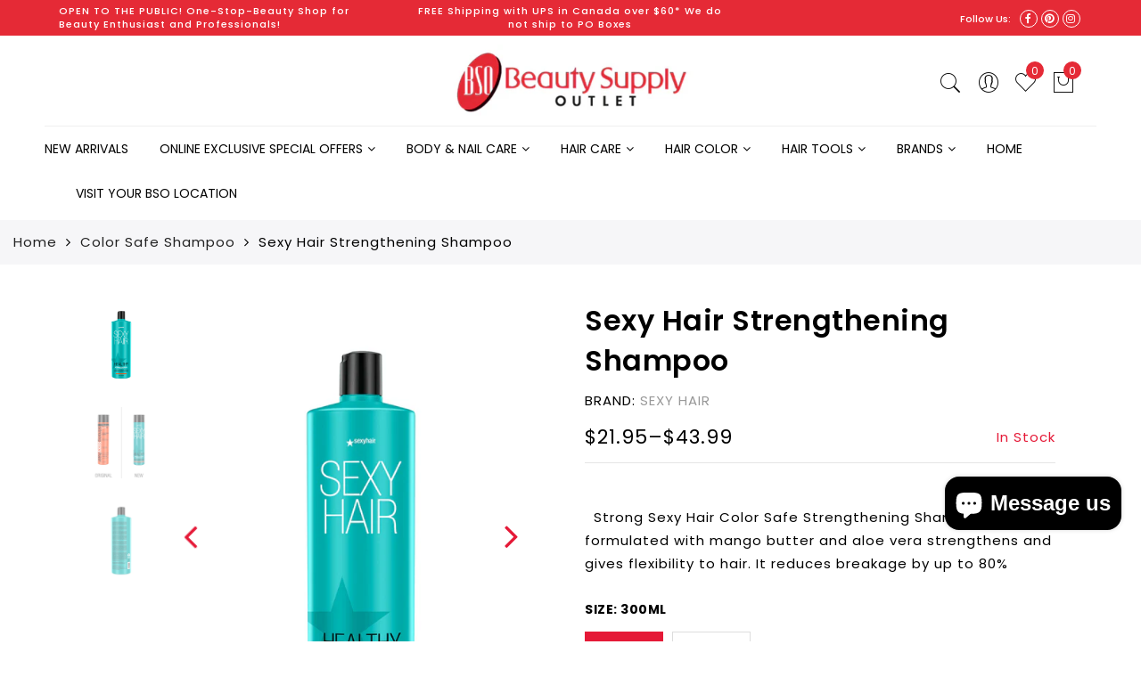

--- FILE ---
content_type: text/html; charset=utf-8
request_url: https://thebsoonline.com/products/sexy-hair-strong-sexy-hair-color-safe-strengthening-shampoo
body_size: 86433
content:
<!doctype html>
<html lang="en" class="no-js">
<head>
 
<!-- Added by AVADA SEO Suite -->
	










	<!-- /Added by AVADA SEO Suite -->
  





   <link rel="amphtml" href="https://thebsoonline.com/a/s/products/sexy-hair-strong-sexy-hair-color-safe-strengthening-shampoo">



  <!-- Global site tag (gtag.js) - Google Ads: 10958494413 -->
<script async src="https://www.googletagmanager.com/gtag/js?id=AW-10958494413"></script>
<script>
  window.dataLayer = window.dataLayer || [];
  function gtag(){dataLayer.push(arguments);}
  gtag('js', new Date());

  gtag('config', 'AW-10958494413');
</script>

  <meta charset="utf-8">
  <meta http-equiv="X-UA-Compatible" content="IE=edge,chrome=1">
  <meta name="viewport" content="width=device-width, initial-scale=1.0, maximum-scale=1.0, user-scalable=no">
  <meta name="theme-color" content="#7796a8">
  <meta name="format-detection" content="telephone=no">

  <link rel="canonical" href="https://thebsoonline.com/products/sexy-hair-strong-sexy-hair-color-safe-strengthening-shampoo" />
  
  
   
  <script type="text/javascript">document.documentElement.className = document.documentElement.className.replace('no-js', 'yes-js js_active js')</script>
<link rel="shortcut icon" type="image/png" href="//thebsoonline.com/cdn/shop/files/Beauty-logo_32x.png?v=1614299246">
  
<title>Sexy Hair Strengthening Shampoo - Beauty Supply Outlet</title><meta name="description" content="  Strong Sexy Hair Color Safe Strengthening Shampoo formulated with mango butter and aloe vera strengthens and gives flexibility to hair. It reduces breakage by up to 80%"><meta name="keywords" content=",,,,,Beauty Supply Outlet, thebsoonline.com"/>
  
  <meta name="author" content="Beauty Supply Outlet"><!-- /snippets/social-meta-tags.liquid -->




<meta property="og:site_name" content="Beauty Supply Outlet">
<meta property="og:url" content="https://thebsoonline.com/products/sexy-hair-strong-sexy-hair-color-safe-strengthening-shampoo">
<meta property="og:title" content="Sexy Hair Strengthening Shampoo">
<meta property="og:type" content="product">
<meta property="og:description" content="  Strong Sexy Hair Color Safe Strengthening Shampoo formulated with mango butter and aloe vera strengthens and gives flexibility to hair. It reduces breakage by up to 80%"><meta property="og:image:alt" content="Sexy Hair Strengthening Shampoo">
  <meta property="og:price:amount" content="21.95">
  <meta property="og:price:currency" content="CAD"><meta property="og:image" content="http://thebsoonline.com/cdn/shop/products/845213C_1200x1200.png?v=1678047321"><meta property="og:image" content="http://thebsoonline.com/cdn/shop/products/845213C_2_1200x1200.png?v=1678047321"><meta property="og:image" content="http://thebsoonline.com/cdn/shop/products/845213C_1_1200x1200.png?v=1672623071">
<meta property="og:image:secure_url" content="https://thebsoonline.com/cdn/shop/products/845213C_1200x1200.png?v=1678047321"><meta property="og:image:secure_url" content="https://thebsoonline.com/cdn/shop/products/845213C_2_1200x1200.png?v=1678047321"><meta property="og:image:secure_url" content="https://thebsoonline.com/cdn/shop/products/845213C_1_1200x1200.png?v=1672623071">


<meta name="twitter:card" content="summary_large_image">
<meta name="twitter:title" content="Sexy Hair Strengthening Shampoo">
<meta name="twitter:description" content="  Strong Sexy Hair Color Safe Strengthening Shampoo formulated with mango butter and aloe vera strengthens and gives flexibility to hair. It reduces breakage by up to 80%">
<style type="text/css">@keyframes load-ani {100% {-webkit-transform: rotate(360deg);transform: rotate(360deg); } }@-webkit-keyframes load-ani {100% {-webkit-transform: rotate(360deg); } }@keyframes fadeIn {from {opacity: 0; }to {opacity: 1; } }@-webkit-keyframes fadeIn {from {opacity: 0; }to {opacity: 1; } }@-webkit-keyframes progress-bar-stripes { from { background-position: 0 0 }to { background-position: 40px 0 }}@-moz-keyframes progress-bar-stripes { from { background-position: 0 0 }to { background-position: 40px 0 }}@keyframes progress-bar-stripes { from { background-position: 0 0 }to { background-position: 40px 0 }}html, body, div, span, applet, object, iframe,h1, h2, h3, h4, h5, h6, p, blockquote, pre,a, abbr, acronym, address, big, cite, code,del, dfn, em, img, ins, kbd, q, s, samp,small, strike, strong, sub, sup, tt, var,b, u, i, center,dl, dt, dd, ol, ul, li,fieldset, form, label, legend,table, caption, tbody, tfoot, thead, tr, th, td,article, aside, canvas, details, embed, figure, figcaption, footer, header, hgroup, menu, nav, output, ruby, section, summary,time, mark, audio, video {margin: 0;padding: 0;border: 0;font-size: 100%;font: inherit;vertical-align: baseline;}article, aside, details, figcaption, figure, footer, header, hgroup, menu, nav, section {display: block;}[class*="bg_color_"] { background-color: #fff; }body {font: 400 .875em/1.75 'Lato', Arial, Helvetica, sans-serif;color: #999;overflow-x: hidden;letter-spacing: 1px;}body:not(.document-ready) #jas-wrapper {overflow: hidden}ul {list-style: inside;}ol {list-style: inside none decimal;}ul ul,ol ol {padding-left: 2rem;}ol, ul {list-style: none;}dfn,cite,em,i {font-style: italic;}blockquote, q {quotes: none;background: #f1f1f1;padding: 30px 25px 30px 60px;margin-bottom: 20px;position: relative;font-family: 'Libre Baskerville',serif;font-style: italic;display: block;}blockquote:before,q:before {position: absolute;content: '“';left: 25px;top: 0;font-size: 50px;color: #999;}blockquote p {margin-bottom: 1.4736842105em;}blockquote cite,blockquote small {color: #1a1a1a;display: block;font-size: 16px;font-size: 1rem;line-height: 1.75;}blockquote cite:before,blockquote small:before {content: "\2014\00a0";}blockquote em,blockquote i,blockquote cite {font-style: normal;}blockquote strong,blockquote b {font-weight: 400;}blockquote > :last-child {margin-bottom: 0;}blockquote p, q p {margin: 0;}dl {margin: 0 0 1.75em;}dt {font-weight: 700;}dd {margin: 0 0 1.75em;}table,th,td {border: 1px solid #e3e3e3;vertical-align: middle;}table {border-collapse: separate;border-spacing: 0;border-width: 1px 0 0 1px;margin: 1.5em 0 1.75em;width: 100%;}caption,th,td {font-weight: normal;text-align: left;}th {border-width: 0 1px 1px 0;font-weight: 700;}td {border-width: 0 1px 1px 0;}th,td {padding: 15px;}small {font-size: 75%;}address {font-style: italic;margin: 0 0 1.75em;}b, strong {font-weight: bold;}code,kbd,tt,var,samp,pre {font-family: Inconsolata, monospace;}pre {border: 1px solid #d1d1d1;font-size: 16px;font-size: 1rem;line-height: 1.3125;margin: 0 0 1.75em;max-width: 100%;overflow: auto;padding: 1.75em;white-space: pre;white-space: pre-wrap;word-wrap: break-word;}code {background-color: #d1d1d1;padding: 0.125em 0.25em;}abbr,acronym {border-bottom: 1px dotted #d1d1d1;cursor: help;}mark {background: #4d5959;padding: 0.125em 0.25em;text-decoration: none;color: #fff;}big {font-size: 125%;}sub,sup {font-size: 75%;line-height: 0;position: relative;vertical-align: baseline;}sup {top: -0.5em;}sub {bottom: -0.25em;}a {color: #222;transition: all .3s;}a, a:hover, a:focus, a:active {text-decoration: none;outline: 0;}a:hover, a:active, a:focus {color: #b59677;}em {font-style: italic;font-family: 'libre baskerville', serif;}strong {font-weight: 700;}img {height: auto;max-width: 100%;vertical-align: middle;}h1, h2, h3, h4, h5, h6 {margin: 0.65em 0 0.5em;line-height: 1.428;font-family: 'Montserrat', sans-serif;color: #222;letter-spacing: 0.5px;}h1 {margin: 0;font-size: 2.6179em;}h2 {font-size: 2.0581em;}h3 {font-size: 1.618em;}h4 {font-size: 1.272em;}h5 {font-size: 1em;}h6 {font-size: .7682em;}p {margin-bottom: 1.3em;}h3.section-title {font-size: 20px;font-weight: bold;margin: 0;text-transform: uppercase;text-align: center;}.sub-title {font-family: "Libre Baskerville",serif;font-style: italic;font-size: 14px;color: #878787;font-weight: normal;margin-top: 0;}button, input, select, textarea {font-family: inherit;font-size: inherit;line-height: inherit;}input,button,textarea {transition: all .3s;}input:focus,button:focus,textarea:focus {outline: 0;box-shadow: none;}input:not([type="radio"]):not([type="checkbox"]),button,select,a.button {height: 40px;line-height: 1;}a.button {line-height: 40px;display: inline-block;font-size: 11px;}input:not([type="submit"]):not([type="checkbox"]),textarea,select {border: 1px solid #e3e3e3;font-size: 13px;outline: 0;padding: 0 15px;color: #999;font-family: 'Lato', sans-serif;letter-spacing: 1px;border-radius: 0;}input:not([type="submit"]):not([type="checkbox"]):focus,textarea:focus {border-color: #b59677;}textarea {padding: 15px;}input[type="submit"],button,a.button {cursor: pointer;border: 0;text-transform: uppercase;letter-spacing: 3px;padding: 0 27px 0 30px;background: #b59677;color: #fff;border-radius: 0;}a.button-o,input.button-o,button.button-o {line-height: 40px;display: inline-block;font-size: 11px;cursor: pointer;border: 1px solid #b59677;text-transform: uppercase;letter-spacing: 3px;padding: 0 27px 0 30px;color: #b59677;background: transparent;}a.button-o:hover,input.button-o:hover,button.button-o:hover {border: 1px solid #b59677;background: #b59677;color: #fff;}a.button-o-w {line-height: 40px;display: inline-block;font-size: 11px;cursor: pointer;border: 1px solid #fff;text-transform: uppercase;letter-spacing: 3px;padding: 0 27px 0 30px;color: #fff;}a.button-o-w:hover {border: 1px solid #b59677;background: #b59677;color: #fff;}input[type="submit"]:hover,button:hover,a.button:hover,input.get-rates.btn.button {opacity: .8;}a.button:hover {color: #fff;}button,input[type="submit"] {-webkit-appearance: button; }[disabled="disabled"],input[disabled="disabled"],button[disabled="disabled"] {cursor: not-allowed;opacity: .5;}::-webkit-input-placeholder {color: #c1c1c1;}:-moz-placeholder {color: #c1c1c1;}::-moz-placeholder {color: #c1c1c1;}:-ms-input-placeholder {color: #c1c1c1;}input:-webkit-autofill,input:-webkit-autofill:hover,input:-webkit-autofill:focus,input:-webkit-autofill:active {transition: background-color 5000s ease-in-out 0s;-webkit-box-shadow: 0 0 0px 1000px #fff inset;}@-moz-document url-prefix() {select:-moz-focusring, select::-moz-focus-inner { color: transparent !important; text-shadow: 0 0 0 #999 !important; background-image: none !important; border: 0;}}input:focus::-webkit-input-placeholder { color:transparent; }input:focus::-moz-placeholder { color:transparent;}input:focus:-ms-input-placeholder { color:transparent;}*, *:before, *:after {-webkit-box-sizing: border-box;box-sizing: border-box;}.clearfix:before,.clearfix:after {content: ' ';display: table;}.clearfix:after {clear: both;}.screen-reader-text {clip: rect(1px, 1px, 1px, 1px);height: 1px;overflow: hidden;position: absolute !important;width: 1px;}.wrapper-boxed #jas-wrapper {background-color: #fff;max-width: 1200px;margin: 0 auto;box-shadow: 0 1px 5px rgba(190,190,190,.26);}.wrapper-boxed #jas-wrapper .jas-container {margin-right: auto;margin-left: auto;padding-left: 15px;padding-right: 15px;}.wrapper-boxed #jas-header .header__mid,.wrapper-boxed.footer_sticky #jas-footer,.wrapper-boxed .gecko-cookies-popup,.wrapper-boxed .jas-sticky-nt-atc {max-width: 1200px;left: auto;right: auto;width: 100%;}#jas-header.header-2 .header__mid .jas_div_logo_2 {padding-right: 1rem;padding-left: 1rem;}.jas-top-sidebar .yith-shopify-ajax-product-filter {width: 25%;display: inline-table;}.jas-carousel,.jas-group-carousel {visibility: hidden;opacity: 0;transition: all .3s;}.jas-carousel.slick-initialized,.jas-group-carousel.slick_loaded {visibility: visible;opacity: 1;}.custom_jewellery.about-shop {box-shadow: 1px 1px 9px rgba(0, 0, 0, 0.17);margin-top: -50px;text-align: center;margin-right: 20px;margin-bottom: 20px;margin-left: 20px;padding: 20px;z-index: 2;background-color: #ffffff;}.equal-nt [class*="lazyload"]:before {content: '';display: block;height: 0;width: 100%; /*padding-top: 127.7777778%; */}.equal-nt.ratio8_5 [class*="lazyload"]:before{padding-top: 62.5%;}.equal-nt.ratio3_2 [class*="lazyload"]:before{padding-top: 66.66%;}.equal-nt.ratio2_1 [class*="lazyload"]:before{padding-top: 50%;}.equal-nt.ratio1_2 [class*="lazyload"]:before{padding-top: 200%;}.equal-nt.ratio4_3 [class*="lazyload"]:before{padding-top: 75%;}.equal-nt.ratio16_9 [class*="lazyload"]:before{padding-top: 56.25%;}.equal-nt.ratio1_1 [class*="lazyload"]:before{padding-top: 100%;}.equal-nt.ratio_nt [class*="lazyload"]:before{padding-top: 127.7777778%;}.equal-nt.ratio2_3 [class*="lazyload"]:before {padding-top: 150%;}.nt_bg_lz.lazyload,.nt_bg_lz.lazyloading {background-color: #f5f5f5;opacity: 1;background-image: none !important;}.equal-nt [class*="lazyload"] {display: block;width: 100%;height: 100%;position: relative;background-repeat: no-repeat;background-size: cover;}.equal-nt.nt_contain [class*="lazyload"] {background-size: contain}.equal-nt .back-img[class*="lazyload"] { position: absolute}.equal-nt.position_1 [class*="lazyload"]{background-position: left top}.equal-nt.position_2 [class*="lazyload"]{background-position: left center}.equal-nt.position_3 [class*="lazyload"]{background-position: left bottom}.equal-nt.position_4 [class*="lazyload"]{background-position: right top}.equal-nt.position_5 [class*="lazyload"]{background-position: right center}.equal-nt.position_6 [class*="lazyload"]{background-position: right bottom}.equal-nt.position_7 [class*="lazyload"]{background-position: center top}.equal-nt.position_8 [class*="lazyload"]{background-position: center center}.equal-nt.position_9 [class*="lazyload"]{background-position: center bottom}.jas-row {display: -webkit-flex;display: -ms-flexbox;display: flex;-webkit-flex: 0 1 auto;-ms-flex: 0 1 auto;-webkit-box-flex: 0;flex: 0 1 auto;-webkit-flex-direction: row;-ms-flex-direction: row;-webkit-box-orient: horizontal;-webkit-box-direction: normal;flex-direction: row;-webkit-flex-wrap: wrap;-ms-flex-wrap: wrap;flex-wrap: wrap;margin-right: -1rem;margin-left: -1rem;}.flex {display: -webkit-flex;display: -ms-flexbox;display: -webkit-box;display: flex;}.flex .grow {-webkit-flex: 1 1 auto;-ms-flex: 1 1 auto;-webkit-box-flex: 1;flex: 1 1 auto;}.flex.column {-webkit-flex-direction: column;-ms-flex-direction: column;-webkit-box-orient: vertical;-webkit-box-direction: column;flex-direction: column;}.jas-full {position: relative;width: 100%}.jas-container,.jas-row.wide {margin: auto;}.jas-container {max-width: 100%;}.jas-row.reverse {-webkit-flex-direction: row-reverse;-ms-flex-direction: row-reverse;-webkit-box-orient: horizontal;-webkit-box-direction: reverse;flex-direction: row-reverse;}.jas-col.reverse {-webkit-flex-direction: column-reverse;-ms-flex-direction: column-reverse;-webkit-box-orient: vertical;-webkit-box-direction: reverse;flex-direction: column-reverse;}.jas-col-xs, .jas-col-xs-1, .jas-col-xs-2, .jas-col-xs-3, .jas-col-xs-4, .jas-col-xs-5, .jas-col-xs-6, .jas-col-xs-7, .jas-col-xs-8, .jas-col-xs-9, .jas-col-xs-10, .jas-col-xs-11, .jas-col-xs-12 {box-sizing: border-box;-webkit-flex: 0 0 auto;-ms-flex: 0 0 auto;-webkit-box-flex: 0;flex: 0 0 auto;padding-right: 1rem;padding-left: 1rem;}.jas-col-xs {-webkit-flex-grow: 1;-ms-flex-positive: 1;-webkit-box-flex: 1;flex-grow: 1;-ms-flex-preferred-size: 0;-webkit-flex-basis: 0;flex-basis: 0;max-width: 100%;}.jas-col-xs-1 {-ms-flex-preferred-size: 8.333%;-webkit-flex-basis: 8.333%;flex-basis: 8.333%;max-width: 8.333%;}.jas-col-xs-2 {-ms-flex-preferred-size: 16.666%;-webkit-flex-basis: 16.666%;flex-basis: 16.666%;max-width: 16.666%;}.jas-col-xs-3 {-ms-flex-preferred-size: 25%;-webkit-flex-basis: 25%;flex-basis: 25%;max-width: 25%;}.jas-col-xs-4 {-ms-flex-preferred-size: 33.333%;-webkit-flex-basis: 33.333%;flex-basis: 33.333%;max-width: 33.333%;}.jas-col-xs-5 {-ms-flex-preferred-size: 41.666%;-webkit-flex-basis: 41.666%;flex-basis: 41.666%;max-width: 41.666%;}.jas-col-xs-6 {-ms-flex-preferred-size: 50%;-webkit-flex-basis: 50%;flex-basis: 50%;max-width: 50%;}.jas-col-xs-7 {-ms-flex-preferred-size: 58.333%;-webkit-flex-basis: 58.333%;flex-basis: 58.333%;max-width: 58.333%;}.jas-col-xs-8 {-ms-flex-preferred-size: 66.666%;-webkit-flex-basis: 66.666%;flex-basis: 66.666%;max-width: 66.666%;}.jas-col-xs-9 {-ms-flex-preferred-size: 75%;-webkit-flex-basis: 75%;flex-basis: 75%;max-width: 75%;}.jas-col-xs-10 {-ms-flex-preferred-size: 83.333%;-webkit-flex-basis: 83.333%;flex-basis: 83.333%;max-width: 83.333%;}.jas-col-xs-11 {-ms-flex-preferred-size: 91.666%;-webkit-flex-basis: 91.666%;flex-basis: 91.666%;max-width: 91.666%;}.jas-col-xs-12 {-ms-flex-preferred-size: 100%;-webkit-flex-basis: 100%;flex-basis: 100%;max-width: 100%;} .jas-masonry .jas-col-xs-6,.categories-masonry .jas-col-xs-6{width: 50%;} .jas-masonry .jas-col-xs-12,.categories-masonry .jas-col-xs-12{width: 100%;}.jas-masonry .jas-col-md-12{width: 100%;max-width: 100%;flex-basis: 100%}.jas-col-xs-offset-1 {margin-left: 8.333%;}.jas-col-xs-offset-2 {margin-left: 16.666%;}.jas-col-xs-offset-3 {margin-left: 25%;}.jas-col-xs-offset-4 {margin-left: 33.333%;}.jas-col-xs-offset-5 {margin-left: 41.666%;}.jas-col-xs-offset-6 {margin-left: 50%;}.jas-col-xs-offset-7 {margin-left: 58.333%;}.jas-col-xs-offset-8 {margin-left: 66.666%;}.jas-col-xs-offset-9 {margin-left: 75%;}.jas-col-xs-offset-10 {margin-left: 83.333%;}.jas-col-xs-offset-11 {margin-left: 91.666%;}.start-xs {-webkit-justify-content: flex-start;-ms-flex-pack: start;-webkit-box-pack: start;justify-content: flex-start;text-align: start;}.center-xs {-webkit-justify-content: center;-ms-flex-pack: center;-webkit-box-pack: center;justify-content: center;text-align: center;}.end-xs {-webkit-justify-content: flex-end;-ms-flex-pack: end;-webkit-box-pack: end;justify-content: flex-end;text-align: end;}.top-xs {-webkit-align-items: flex-start;-ms-flex-align: start;-webkit-box-align: start;align-items: flex-start;}.middle-xs {-webkit-align-items: center;-ms-flex-align: center;-webkit-box-align: center;align-items: center;}.bottom-xs {-webkit-align-items: flex-end;-ms-flex-align: end;-webkit-box-align: end;align-items: flex-end;}.around-xs {-webkit-justify-content: space-around;-ms-flex-pack: distribute;justify-content: space-around;}.between-xs {-webkit-justify-content: space-between;-ms-flex-pack: justify;-webkit-box-pack: justify;justify-content: space-between;}.first-xs {-webkit-order: -1;-ms-flex-order: -1;-webkit-box-ordinal-group: 0;order: -1;}.last-xs {-webkit-order: 1;-ms-flex-order: 1;-webkit-box-ordinal-group: 2;order: 1;}@media only screen and (min-width: 48em) {.jas-container {width: 46rem;}.jas-masonry .jas-col-sm-4,.categories-masonry .jas-col-sm-4 {width: 33.333%;}.jas-masonry .jas-col-sm-2,.categories-masonry .jas-col-sm-2 {width: 16.666%;}.jas-masonry .jas-col-sm-3,.categories-masonry .jas-col-sm-3 {width: 25%;}.template-collection .jas-masonry.metro .size-6 ~ .jas-col-sm-4{-ms-flex-preferred-size: 50%;-webkit-flex-basis: 50%;flex-basis: 50%;max-width: 50%;width: 50%;} .template-collection .jas-masonry.metro .size-6 ~ .jas-col-md-12{width: 100%;}.jas-masonry .jas-col-sm-6,.categories-masonry .jas-col-sm-6 {width: 50%;}.jas-col-sm,.jas-col-sm-1,.jas-col-sm-2,.jas-col-sm-3,.jas-col-sm-4,.jas-col-sm-5,.jas-col-sm-6,.jas-col-sm-7,.jas-col-sm-8,.jas-col-sm-9,.jas-col-sm-10,.jas-col-sm-11,.jas-col-sm-12 {box-sizing: border-box;-webkit-flex: 0 0 auto;-ms-flex: 0 0 auto;-webkit-box-flex: 0;flex: 0 0 auto;padding-right: 1rem;padding-left: 1rem;}.jas-col-sm {-webkit-flex-grow: 1;-ms-flex-positive: 1;-webkit-box-flex: 1;flex-grow: 1;-ms-flex-preferred-size: 0;-webkit-flex-basis: 0;flex-basis: 0;max-width: 100%;}.jas-col-sm-1 {-ms-flex-preferred-size: 8.333%;-webkit-flex-basis: 8.333%;flex-basis: 8.333%;max-width: 8.333%;}.jas-col-sm-2 {-ms-flex-preferred-size: 16.666%;-webkit-flex-basis: 16.666%;flex-basis: 16.666%;max-width: 16.666%;}.jas-col-sm-3 {-ms-flex-preferred-size: 25%;-webkit-flex-basis: 25%;flex-basis: 25%;max-width: 25%;}.jas-col-sm-4 {-ms-flex-preferred-size: 33.333%;-webkit-flex-basis: 33.333%;flex-basis: 33.333%;max-width: 33.333%;}.jas-col-sm-5 {-ms-flex-preferred-size: 41.666%;-webkit-flex-basis: 41.666%;flex-basis: 41.666%;max-width: 41.666%;}.jas-col-sm-6 {-ms-flex-preferred-size: 50%;-webkit-flex-basis: 50%;flex-basis: 50%;max-width: 50%;}.jas-top-sidebar .yith-shopify-ajax-product-filter {width: 50%;}.jas-col-sm-7 {-ms-flex-preferred-size: 58.333%;-webkit-flex-basis: 58.333%;flex-basis: 58.333%;max-width: 58.333%;}.jas-col-sm-8 {-ms-flex-preferred-size: 66.666%;-webkit-flex-basis: 66.666%;flex-basis: 66.666%;max-width: 66.666%;}.jas-col-sm-9 {-ms-flex-preferred-size: 75%;-webkit-flex-basis: 75%;flex-basis: 75%;max-width: 75%;}.jas-col-sm-10 {-ms-flex-preferred-size: 83.333%;-webkit-flex-basis: 83.333%;flex-basis: 83.333%;max-width: 83.333%;}.jas-col-sm-11 {-ms-flex-preferred-size: 91.666%;-webkit-flex-basis: 91.666%;flex-basis: 91.666%;max-width: 91.666%;}.jas-col-sm-12 {-ms-flex-preferred-size: 100%;-webkit-flex-basis: 100%;flex-basis: 100%;max-width: 100%;}.jas-col-sm-offset-1 {margin-left: 8.333%;}.jas-col-sm-offset-2 {margin-left: 16.666%;}.jas-col-sm-offset-3 {margin-left: 25%;}.jas-col-sm-offset-4 {margin-left: 33.333%;}.jas-col-sm-offset-5 {margin-left: 41.666%;}.jas-col-sm-offset-6 {margin-left: 50%;}.jas-col-sm-offset-7 {margin-left: 58.333%;}.jas-col-sm-offset-8 {margin-left: 66.666%;}.jas-col-sm-offset-9 {margin-left: 75%;}.jas-col-sm-offset-10 {margin-left: 83.333%;}.jas-col-sm-offset-11 {margin-left: 91.666%;}.start-sm {-webkit-justify-content: flex-start;-ms-flex-pack: start;-webkit-box-pack: start;justify-content: flex-start;text-align: start;}.center-sm {-webkit-justify-content: center;-ms-flex-pack: center;-webkit-box-pack: center;justify-content: center;text-align: center;}.end-sm {-webkit-justify-content: flex-end;-ms-flex-pack: end;-webkit-box-pack: end;justify-content: flex-end;text-align: end;}.top-sm {-webkit-align-items: flex-start;-ms-flex-align: start;-webkit-box-align: start;align-items: flex-start;}.middle-sm {-webkit-align-items: center;-ms-flex-align: center;-webkit-box-align: center;align-items: center;}.bottom-sm {-webkit-align-items: flex-end;-ms-flex-align: end;-webkit-box-align: end;align-items: flex-end;}.around-sm {-webkit-justify-content: space-around;-ms-flex-pack: distribute;justify-content: space-around;}.between-sm {-webkit-justify-content: space-between;-ms-flex-pack: justify;-webkit-box-pack: justify;justify-content: space-between;}.first-sm {-webkit-order: -1;-ms-flex-order: -1;-webkit-box-ordinal-group: 0;order: -1;}.last-sm {-webkit-order: 1;-ms-flex-order: 1;-webkit-box-ordinal-group: 2;order: 1;}}@media only screen and (min-width: 62em) {.jas-container {width: 61rem;}.jas-masonry .jas-col-md-2,.categories-masonry .jas-col-md-3 {width: 16.666%;}.jas-masonry .jas-col-md-3,.categories-masonry .jas-col-md-3 {width: 25%;}.jas-masonry .jas-col-md-4,.categories-masonry .jas-col-md-4 {width: 33.333%;}.jas-masonry .jas-col-md-6,.categories-masonry .jas-col-md-6 {width: 50%;}.grid-sizer.size-3 {width: 25%;}.grid-sizer.size-4 {width: 33.3%;}.grid-sizer.size-6 {width: 50%;}.grid-sizer.size-15 {width: 20%;}.custom_jewellery.about-shop {text-align: left;box-shadow: 1px 1px 9px rgba(0, 0, 0, 0.17);margin-top: 20px;margin-bottom: 20px;margin-right: 0;margin-left: -80px;padding: 40px;background-color: #ffffff;}.jas-col-md,.jas-col-md-1,.jas-col-md-2,.jas-col-md-3,.jas-col-md-4,.jas-col-md-5,.jas-col-md-6,.jas-col-md-7,.jas-col-md-8,.jas-col-md-9,.jas-col-md-10,.jas-col-md-11,.jas-col-md-12 {box-sizing: border-box;-webkit-flex: 0 0 auto;-ms-flex: 0 0 auto;-webkit-box-flex: 0;flex: 0 0 auto;padding-right: 1rem;padding-left: 1rem;}.jas-col-md {-webkit-flex-grow: 1;-ms-flex-positive: 1;-webkit-box-flex: 1;flex-grow: 1;-ms-flex-preferred-size: 0;-webkit-flex-basis: 0;flex-basis: 0;max-width: 100%;}.jas-col-md-1 {-ms-flex-preferred-size: 8.333%;-webkit-flex-basis: 8.333%;flex-basis: 8.333%;max-width: 8.333%;}.jas-col-md-2 {-ms-flex-preferred-size: 16.666%;-webkit-flex-basis: 16.666%;flex-basis: 16.666%;max-width: 16.666%;}.jas-col-md-3 {-ms-flex-preferred-size: 25%;-webkit-flex-basis: 25%;flex-basis: 25%;max-width: 25%;}.jas-col-md-15 {-ms-flex-preferred-size: 20%;-webkit-flex-basis: 20%;flex-basis: 20%;max-width: 20%;}.jas-col-md-4 {-ms-flex-preferred-size: 33.333%;-webkit-flex-basis: 33.333%;flex-basis: 33.333%;max-width: 33.333%;}.jas-col-md-5 {-ms-flex-preferred-size: 41.666%;-webkit-flex-basis: 41.666%;flex-basis: 41.666%;max-width: 41.666%;}.jas-col-md-6 {-ms-flex-preferred-size: 50%;-webkit-flex-basis: 50%;flex-basis: 50%;max-width: 50%;}.jas-col-md-7 {-ms-flex-preferred-size: 58.333%;-webkit-flex-basis: 58.333%;flex-basis: 58.333%;max-width: 58.333%;}.jas-col-md-8 {-ms-flex-preferred-size: 66.666%;-webkit-flex-basis: 66.666%;flex-basis: 66.666%;max-width: 66.666%;}.jas-col-md-9 {-ms-flex-preferred-size: 75%;-webkit-flex-basis: 75%;flex-basis: 75%;max-width: 75%;}.jas-col-md-10 {-ms-flex-preferred-size: 83.333%;-webkit-flex-basis: 83.333%;flex-basis: 83.333%;max-width: 83.333%;}.jas-col-md-11 {-ms-flex-preferred-size: 91.666%;-webkit-flex-basis: 91.666%;flex-basis: 91.666%;max-width: 91.666%;}.jas-col-md-12 {-ms-flex-preferred-size: 100%;-webkit-flex-basis: 100%;flex-basis: 100%;max-width: 100%;}.jas-col-md-offset-1 {margin-left: 8.333%;}.jas-col-md-offset-2 {margin-left: 16.666%;}.jas-col-md-offset-3 {margin-left: 25%;}.jas-col-md-offset-4 {margin-left: 33.333%;}.jas-col-md-offset-5 {margin-left: 41.666%;}.jas-col-md-offset-6 {margin-left: 50%;}.jas-col-md-offset-7 {margin-left: 58.333%;}.jas-col-md-offset-8 {margin-left: 66.666%;}.jas-col-md-offset-9 {margin-left: 75%;}.jas-col-md-offset-10 {margin-left: 83.333%;}.jas-col-md-offset-11 {margin-left: 91.666%;}.start-md {-webkit-justify-content: flex-start;-ms-flex-pack: start;-webkit-box-pack: start;justify-content: flex-start;text-align: start;}.center-md {-webkit-justify-content: center;-ms-flex-pack: center;-webkit-box-pack: center;justify-content: center;text-align: center;}.end-md {-webkit-justify-content: flex-end;-ms-flex-pack: end;-webkit-box-pack: end;justify-content: flex-end;text-align: end;}.top-md {-webkit-align-items: flex-start;-ms-flex-align: start;-webkit-box-align: start;align-items: flex-start;}.middle-md {-webkit-align-items: center;-ms-flex-align: center;-webkit-box-align: center;align-items: center;}.bottom-md {-webkit-align-items: flex-end;-ms-flex-align: end;-webkit-box-align: end;align-items: flex-end;}.around-md {-webkit-justify-content: space-around;-ms-flex-pack: distribute;justify-content: space-around;}.between-md {-webkit-justify-content: space-between;-ms-flex-pack: justify;-webkit-box-pack: justify;justify-content: space-between;}.first-md {-webkit-order: -1;-ms-flex-order: -1;-webkit-box-ordinal-group: 0;order: -1;}.last-md {-webkit-order: 1;-ms-flex-order: 1;-webkit-box-ordinal-group: 2;order: 1;}.hide-md, .pe-7s-close.hide-md {display: none;}}@media only screen and (min-width: 75em) {.jas-container {width: 73.125rem;}.jas-col-lg,.jas-col-lg-1,.jas-col-lg-2,.jas-col-lg-3,.jas-col-lg-4,.jas-col-lg-5,.jas-col-lg-6,.jas-col-lg-7,.jas-col-lg-8,.jas-col-lg-9,.jas-col-lg-10,.jas-col-lg-11,.jas-col-lg-12 {box-sizing: border-box;-webkit-flex: 0 0 auto;-ms-flex: 0 0 auto;-webkit-box-flex: 0;flex: 0 0 auto;padding-right: 1rem;padding-left: 1rem;}.jas-col-lg {-webkit-flex-grow: 1;-ms-flex-positive: 1;-webkit-box-flex: 1;flex-grow: 1;-ms-flex-preferred-size: 0;-webkit-flex-basis: 0;flex-basis: 0;max-width: 100%;}.jas-col-lg-1 {-ms-flex-preferred-size: 8.333%;-webkit-flex-basis: 8.333%;flex-basis: 8.333%;max-width: 8.333%;}.jas-col-lg-2 {-ms-flex-preferred-size: 16.666%;-webkit-flex-basis: 16.666%;flex-basis: 16.666%;max-width: 16.666%;}.jas-col-lg-3 {-ms-flex-preferred-size: 25%;-webkit-flex-basis: 25%;flex-basis: 25%;max-width: 25%;}.jas-col-lg-4 {-ms-flex-preferred-size: 33.333%;-webkit-flex-basis: 33.333%;flex-basis: 33.333%;max-width: 33.333%;}.jas-col-lg-5 {-ms-flex-preferred-size: 41.666%;-webkit-flex-basis: 41.666%;flex-basis: 41.666%;max-width: 41.666%;}.jas-col-lg-6 {-ms-flex-preferred-size: 50%;-webkit-flex-basis: 50%;flex-basis: 50%;max-width: 50%;}.jas-col-lg-7 {-ms-flex-preferred-size: 58.333%;-webkit-flex-basis: 58.333%;flex-basis: 58.333%;max-width: 58.333%;}.jas-col-lg-8 {-ms-flex-preferred-size: 66.666%;-webkit-flex-basis: 66.666%;flex-basis: 66.666%;max-width: 66.666%;}.jas-col-lg-9 {-ms-flex-preferred-size: 75%;-webkit-flex-basis: 75%;flex-basis: 75%;max-width: 75%;}.jas-col-lg-10 {-ms-flex-preferred-size: 83.333%;-webkit-flex-basis: 83.333%;flex-basis: 83.333%;max-width: 83.333%;}.jas-col-lg-11 {-ms-flex-preferred-size: 91.666%;-webkit-flex-basis: 91.666%;flex-basis: 91.666%;max-width: 91.666%;}.jas-col-lg-12 {-ms-flex-preferred-size: 100%;-webkit-flex-basis: 100%;flex-basis: 100%;max-width: 100%;}.jas-col-lg-offset-1 {margin-left: 8.333%;}.jas-col-lg-offset-2 {margin-left: 16.666%;}.jas-col-lg-offset-3 {margin-left: 25%;}.jas-col-lg-offset-4 {margin-left: 33.333%;}.jas-col-lg-offset-5 {margin-left: 41.666%;}.jas-col-lg-offset-6 {margin-left: 50%;}.jas-col-lg-offset-7 {margin-left: 58.333%;}.jas-col-lg-offset-8 {margin-left: 66.666%;}.jas-col-lg-offset-9 {margin-left: 75%;}.jas-col-lg-offset-10 {margin-left: 83.333%;}.jas-col-lg-offset-11 {margin-left: 91.666%;}.start-lg {-webkit-justify-content: flex-start;-ms-flex-pack: start;-webkit-box-pack: start;justify-content: flex-start;text-align: start;}.center-lg {-webkit-justify-content: center;-ms-flex-pack: center;-webkit-box-pack: center;justify-content: center;text-align: center;}.end-lg {-webkit-justify-content: flex-end;-ms-flex-pack: end;-webkit-box-pack: end;justify-content: flex-end;text-align: end;}.top-lg {-webkit-align-items: flex-start;-ms-flex-align: start;-webkit-box-align: start;align-items: flex-start;}.middle-lg {-webkit-align-items: center;-ms-flex-align: center;-webkit-box-align: center;align-items: center;}.bottom-lg {-webkit-align-items: flex-end;-ms-flex-align: end;-webkit-box-align: end;align-items: flex-end;}.around-lg {-webkit-justify-content: space-around;-ms-flex-pack: distribute;justify-content: space-around;}.between-lg {-webkit-justify-content: space-between;-ms-flex-pack: justify;-webkit-box-pack: justify;justify-content: space-between;}.first-lg {-webkit-order: -1;-ms-flex-order: -1;-webkit-box-ordinal-group: 0;order: -1;}.last-lg {-webkit-order: 1;-ms-flex-order: 1;-webkit-box-ordinal-group: 2;order: 1;}}.grid-sizer {min-height: 1px;float: left;position: absolute;}.template-collection .grid-sizer.size-4 {width: 33.3%;}.template-collection .grid-sizer.size-6 {width: 50%;}.mg__0 { margin: 0; }.mt__0 { margin-top: 0; }.mb__0 { margin-bottom: 0;}.mt__5 { margin-top: 5px; }.mt__10{ margin-top: 10px;}.mt__15{ margin-top: 15px;}.mt__20{ margin-top: 20px;}.mt__25{ margin-top: 25px;}.mt__30{ margin-top: 30px;}.mt__35{ margin-top: 35px;}.mt__40{ margin-top: 40px;}.mt__45{ margin-top: 45px;}.mt__50{ margin-top: 50px;}.mt__55{ margin-top: 55px;}.mt__60{ margin-top: 60px;}.mt__65{ margin-top: 65px;}.mt__70{ margin-top: 70px;}.mt__75{ margin-top: 75px;}.mt__80{ margin-top: 80px;}.mt__85{ margin-top: 85px;}.mt__90{ margin-top: 90px;}.mt__95{ margin-top: 95px;}.mt__100 { margin-top: 100px; }.mr__5 { margin-right: 5px; }.mr__10{ margin-right: 10px;}.mr__15{ margin-right: 15px;}.mr__20{ margin-right: 20px;}.mr__25{ margin-right: 25px;}.mr__30{ margin-right: 30px;}.mr__35{ margin-right: 35px;}.mr__40{ margin-right: 40px;}.mr__45{ margin-right: 45px;}.mr__50{ margin-right: 50px;}.mr__55{ margin-right: 55px;}.mr__60{ margin-right: 60px;}.mr__65{ margin-right: 65px;}.mr__70{ margin-right: 70px;}.mr__75{ margin-right: 75px;}.mr__80{ margin-right: 80px;}.mr__85{ margin-right: 85px;}.mr__90{ margin-right: 90px;}.mr__95{ margin-right: 95px;}.mr__100 { margin-right: 100px; }.mb__5 { margin-bottom: 5px;}.mb__10{ margin-bottom: 10px; }.mb__15{ margin-bottom: 15px; }.mb__20{ margin-bottom: 20px; }.mb__25{ margin-bottom: 25px; }.mb__30{ margin-bottom: 30px; }.mb__35{ margin-bottom: 35px; }.mb__40{ margin-bottom: 40px; }.mb__45{ margin-bottom: 45px; }.mb__50{ margin-bottom: 50px; }.mb__55{ margin-bottom: 55px; }.mb__60{ margin-bottom: 60px; }.mb__65{ margin-bottom: 65px; }.mb__70{ margin-bottom: 70px; }.mb__75{ margin-bottom: 75px; }.mb__80{ margin-bottom: 80px; }.mb__85{ margin-bottom: 85px; }.mb__90{ margin-bottom: 90px; }.mb__95{ margin-bottom: 95px; }.mb__100 { margin-bottom: 100px;}.ml__5 { margin-left: 5px;}.ml__10{ margin-left: 10px; }.ml__15{ margin-left: 15px; }.ml__20{ margin-left: 20px; }.ml__25{ margin-left: 25px; }.ml__30{ margin-left: 30px; }.ml__35{ margin-left: 35px; }.ml__40{ margin-left: 40px; }.ml__45{ margin-left: 45px; }.ml__50{ margin-left: 50px; }.ml__55{ margin-left: 55px; }.ml__60{ margin-left: 60px; }.ml__65{ margin-left: 65px; }.ml__70{ margin-left: 70px; }.ml__75{ margin-left: 75px; }.ml__80{ margin-left: 80px; }.ml__85{ margin-left: 85px; }.ml__90{ margin-left: 90px; }.ml__95{ margin-left: 95px; }.ml__100 { margin-left: 100px;}.pd__0 { padding: 0;}.pt__5 { padding-top: 5px;}.pt__10{ padding-top: 10px; }.pt__15{ padding-top: 15px; }.pt__20{ padding-top: 20px; }.pt__25{ padding-top: 25px; }.pt__30{ padding-top: 30px; }.pt__35{ padding-top: 35px; }.pt__40{ padding-top: 40px; }.pt__45{ padding-top: 45px; }.pt__50{ padding-top: 50px; }.pt__55{ padding-top: 55px; }.pt__60{ padding-top: 60px; }.pt__65{ padding-top: 65px; }.pt__70{ padding-top: 70px; }.pt__75{ padding-top: 75px; }.pt__80{ padding-top: 80px; }.pt__85{ padding-top: 85px; }.pt__90{ padding-top: 90px; }.pt__95{ padding-top: 95px; }.pt__100 { padding-top: 100px;}.pr__0 { padding-right: 0;}.pr__5 { padding-right: 5px;}.pr__10{ padding-right: 10px; }.pr__15{ padding-right: 15px; }.pr__20{ padding-right: 20px; }.pr__25{ padding-right: 25px; }.pr__30{ padding-right: 30px; }.pr__35{ padding-right: 35px; }.pr__40{ padding-right: 40px; }.pr__45{ padding-right: 45px; }.pr__50{ padding-right: 50px; }.pr__55{ padding-right: 55px; }.pr__60{ padding-right: 60px; }.pr__65{ padding-right: 65px; }.pr__70{ padding-right: 70px; }.pr__75{ padding-right: 75px; }.pr__80{ padding-right: 80px; }.pr__85{ padding-right: 85px; }.pr__90{ padding-right: 90px; }.pr__95{ padding-right: 95px; }.pr__100 { padding-right: 100px;}.pb__0 { padding-bottom: 0; }.pb__5 { padding-bottom: 5px; }.pb__10{ padding-bottom: 10px;}.pb__15{ padding-bottom: 15px;}.pb__20{ padding-bottom: 20px;}.pb__25{ padding-bottom: 25px;}.pb__30{ padding-bottom: 30px;}.pb__35{ padding-bottom: 35px;}.pb__40{ padding-bottom: 40px;}.pb__45{ padding-bottom: 45px;}.pb__50{ padding-bottom: 50px;}.pb__55{ padding-bottom: 55px;}.pb__60{ padding-bottom: 60px;}.pb__65{ padding-bottom: 65px;}.pb__70{ padding-bottom: 70px;}.pb__75{ padding-bottom: 75px;}.pb__80{ padding-bottom: 80px;}.pb__85{ padding-bottom: 85px;}.pb__90{ padding-bottom: 90px;}.pb__95{ padding-bottom: 95px;}.pb__100 { padding-bottom: 100px; }.pl__0 { padding-left: 0; }.pl__5 { padding-left: 5px; }.pl__10{ padding-left: 10px;}.pl__15{ padding-left: 15px;}.pl__20{ padding-left: 20px;}.pl__25{ padding-left: 25px;}.pl__30{ padding-left: 30px;}.pl__35{ padding-left: 35px;}.pl__40{ padding-left: 40px;}.pl__45{ padding-left: 45px;}.pl__50{ padding-left: 50px;}.pl__55{ padding-left: 55px;}.pl__60{ padding-left: 60px;}.pl__65{ padding-left: 65px;}.pl__70{ padding-left: 70px;}.pl__75{ padding-left: 75px;}.pl__80{ padding-left: 80px;}.pl__85{ padding-left: 85px;}.pl__90{ padding-left: 90px;}.pl__95{ padding-left: 95px;}.pl__100 { padding-left: 100px; }.w__100 { width: 100%; }.h__100 { height: 100%; }.jas__100 { width: 100% !important; }.br__50 { -ms-border-radius: 50%; border-radius: 50%; }.fs__10 { font-size: 10px; }.fs__12 { font-size: 12px; }.fs__13 { font-size: 13px; }.fs__14, .fa { font-size: 14px; }.fs__16 { font-size: 16px; }.fs__18 { font-size: 18px; }.fs__20 { font-size: 20px; }.fs__25 { font-size: 25px; }.fs__30 { font-size: 30px; }.fs__50 { font-size: 50px; }.fs__60 { font-size: 60px; }.db{ display: block;}.dn{ display: none; }.dib { display: inline-block; }.tl { text-align: left; }.tc { text-align: center; }.tr { text-align: right;}.fl { float: left; }.fr { float: right; }.pa { position: absolute; }.pr { position: relative; }.pf { position: fixed;}.pa-center {position: absolute;top: 50%;left: 50%;margin: 0;white-space: nowrap;-webkit-transform: translate3D(-50%, -50%, 0);-moz-transform: translate3D(-50%, -50%, 0);-ms-transform: translate3D(-50%, -50%, 0);-o-transform: translate3D(-50%, -50%, 0);transform: translate3D(-50%, -50%, 0);}.pa-bt {position: absolute;bottom: 60px;left: 40px;}.pa-top {position: absolute;top: 60px;left: 60px;}.cb { color: #000; }.cd { color: #222; }.cp, .chp:hover,.jas-currency ul a.selected { color: #b59677; }.cw, .bghp:hover, .bghp:active, .bghp:focus { color: #fff; }.cg { color: #878787;}.cgreen, .chg:hover { color: #90c11a;}.fwsb {font-weight: 600;}.bgb { background: #000; }.bgbl { background: #3e3e3e; } /* Black Lighter */.bgp, .bghp:hover { background: #b59677; }.bgd { background: #4d5959; }.tu { text-transform: uppercase; }.fwb { font-weight: 700; }.ls__1 { letter-spacing: 1px; }.ls__2 { letter-spacing: 2px; }.ls__3 { letter-spacing: 3px; }.ls__4 { letter-spacing: 4px; }.ls__5 { letter-spacing: 5px; }.ts__03 { transition: all .3s; }.ts__04 { transition: all .4s; }.ts__05 { transition: all .5s; }.lh__1 { line-height: 1; }.f__lato{ font-family: 'Lato', sans-serif; }.f__mont { font-family: 'Montserrat', sans-serif; }.f__libre { font-family: 'Libre Baskerville', serif; font-style: italic; }.oh { overflow: hidden; }.bdt { border-top: 2px solid #f3f3f3; }.bdb { border-bottom: 2px solid #f3f3f3; }.slick-slider {position: relative;display: block;box-sizing: border-box;-webkit-user-select: none;-moz-user-select: none;-ms-user-select: none;user-select: none;-webkit-touch-callout: none;-khtml-user-select: none;-ms-touch-action: pan-y;touch-action: pan-y;-webkit-tap-highlight-color: transparent;}.slick-slider .slick-track, .slick-slider .slick-list {-webkit-transform: translate3d(0, 0, 0);-moz-transform: translate3d(0, 0, 0);-ms-transform: translate3d(0, 0, 0);-o-transform: translate3d(0, 0, 0);transform: translate3d(0, 0, 0);}.p-nav-outside .slick-slide img{width: 100%;}.p-nav-outside .slick-slide:not(:last-child) {margin-right: 10px;margin-bottom: 10px;}.categories-space-0 {margin-left: 0;margin-right: 0;}.categories-space-0 .jas-item-category{padding-left: 0px;padding-right: 0px;margin-bottom: 0px;}.categories-space-2 {margin-left: -1px;margin-right: -1px;}.categories-space-2 .jas-item-category{padding-left: 1px;padding-right: 1px;margin-bottom: 2px;}.categories-space-6 {margin-left: -3px;margin-right: -3px;}.categories-space-6 .jas-item-category{padding-left: 3px;padding-right: 3px;margin-bottom: 6px;}.categories-space-10 {margin-left: -5px;margin-right: -5px;}.categories-space-10 .jas-item-category{padding-left: 5px;padding-right: 5px;margin-bottom: 10px;}.categories-space-20 {margin-left: -10px;margin-right: -10px;}.categories-space-20 .jas-item-category{padding-left: 10px;padding-right: 10px;margin-bottom: 20px;}.categories-space-30 {margin-left: -15px;margin-right: -15px;}.categories-space-30 .jas-item-category{padding-left: 15px;padding-right: 15px;margin-bottom: 30px;}.jas-cat-thumb img, .jas-item-category .jas-cat-url {width: 100%;}.jas-item-category{margin-bottom: 30px;}.jas-item-category.jas-cat-url-overlay {position: absolute;top: 0;left: 0;right: 0;bottom: 0;}.categories-style-carousel .vc_carousel_container {margin-left: 0;margin-right: 0;}.categories-style-carousel .vc_carousel_container .owl-carousel-item-inner {padding-left: 0;padding-right: 0;}.jas_cat_default .jas-cat-content {position: relative;overflow: hidden;text-align: center;}.jas_cat_default .jas-cat-content > a {display: block;backface-visibility: hidden;-webkit-backface-visibility: hidden;perspective: 800px;-webkit-perspective: 800px;-webkit-transition: all 0.6s ease-in-out;-moz-transition: all 0.6s ease-in-out;-o-transition: all 0.6s ease-in-out;transition: all 0.6s ease-in-out;}.jas_cat_default .jat-cat-pr-count {display: none;}.jas_cat_default .hover-wrap {position: absolute;bottom: 20px;left: 50%;box-shadow: 1px 1px 3px rgba(136, 136, 136, 0.19);background-color: white;transform: translateX(-50%);-webkit-transform: translateX(-50%);-moz-transform: translateX(-50%);-o-transform: translateX(-50%);}.jas_cat_default .hover-wrap h3 {color: #222;font-size: 14px;font-weight: 600;padding: 12px 20px;min-width: 150px;text-align: center;margin: 0;letter-spacing: 1.5px;-webkit-transition: all 0.3s ease;-moz-transition: all 0.3s ease;-o-transition: all 0.3s ease;transition: all 0.3s ease;}.jas_cat_default .hover-wrap h3 .count {display: none;}.jas_cat_default .hover-wrap > a:not(.jas-cat-url-overlay) {display: none;}.jas_cat_default:hover > .jas-cat-content > a {transform: scale(1.11);-webkit-transform: scale(1.11);-o-transform: scale(1.11);-moz-transform: scale(1.11);}.jas_cat_alt .jas-cat-content {text-align: center;}.jas_cat_alt .jas-cat-url {position: relative;display: block;overflow: hidden;background-color: black;color: white;margin-bottom: 10px;backface-visibility: hidden;-webkit-backface-visibility: hidden;perspective: 800px;-webkit-perspective: 800px;}.jas_cat_alt .jas-cat-thumb {margin: -2px;-webkit-transition: all 0.6s ease;-moz-transition: all 0.6s ease;-o-transition: all 0.6s ease;transition: all 0.6s ease;}.jas_cat_alt .jat-cat-pr-count {position: absolute;top: 0;bottom: 0;right: 0;left: 0;color: white;text-transform: uppercase;font-weight: 600;font-size: 16px;opacity: 0;visibility: hidden;display: flexbox;display: flex;display: -webkit-flex;display: -ms-flex;justify-content: center;-webkit-justify-content: center;-ms-justify-content: center;align-items: center;-webkit-align-items: center;-ms-align-items: center;-webkit-transition: all 0.5s ease;-moz-transition: all 0.5s ease;-o-transition: all 0.5s ease;transition: all 0.5s ease;}.jas_cat_alt .jas-cat-url-overlay {display: none;}.jas_cat_alt .hover-wrap > h3 {font-size: 22px;margin-bottom: 10px;}.jas_cat_alt .hover-wrap > a:not(.jas-cat-url-overlay) {color: #8a8a8a;border-bottom: 1px solid #e6e6e6;text-decoration: none;}.jas_cat_alt .hover-wrap > a:not(.jas-cat-url-overlay):hover {border-color: #bdbdbd;}.jas_cat_alt:hover .jas-cat-thumb {opacity: 0.6;transform: scale(1.11);-webkit-transform: scale(1.11);-o-transform: scale(1.11);-moz-transform: scale(1.11);}.jas_cat_alt:hover .jat-cat-pr-count {opacity: 1;visibility: visible;}.jas_cat_center .jas-cat-content {position: relative;display: -webkit-flex;display: -ms-flex;display: flex;-webkit-justify-content: center;-ms-justify-content: center;justify-content: center;-webkit-align-items: center;-ms-align-items: center;align-items: center;text-align: center;text-transform: uppercase;}.jas_cat_center .jas-cat-url {display: block;overflow: hidden;background-color: #000;}.jas_cat_center .jas-cat-thumb {margin: -2px;opacity: 0.9;backface-visibility: hidden;-webkit-backface-visibility: hidden;perspective: 800px;-webkit-perspective: 800px;-webkit-transition: all 0.3s ease;-moz-transition: all 0.3s ease;-o-transition: all 0.3s ease;transition: all 0.3s ease;}.jas_cat_center .jat-cat-pr-count {display: none;}.jas_cat_center .hover-wrap {position: absolute;top: 0;left: 0;right: 0;bottom: 0;padding: 15px;display: flexbox;display: -webkit-flex;display: -ms-flex;display: flex;-webkit-justify-content: center;-ms-justify-content: center;justify-content: center;-webkit-align-items: center;-ms-align-items: center;align-items: center;-webkit-flex-direction: column;-ms-flex-direction: column;flex-direction: column;-webkit-transition: all 0.3s ease;-moz-transition: all 0.3s ease;-o-transition: all 0.3s ease;transition: all 0.3s ease;}.jas_cat_center .hover-wrap > h3 {margin-bottom: 0;font-size: 22px;color: #fff;font-weight: 700;cursor: default;}.jas_cat_center .hover-wrap > a {opacity: 0;visibility: hidden;margin-bottom: -20px;line-height: 20px;font-size: 12px;text-decoration: none;color: rgba(255, 255, 255, 0.8);}.jas_cat_center .hover-wrap > a:hover {color: rgba(255, 255, 255, 0.6);}.jas_cat_center .hover-wrap .jas-cat-url-overlay {margin: 0;}.type_slideshow .slick-dotted.slick-slider {margin-bottom: 0;}.jas_cat_center:hover .jas-cat-thumb {opacity: 0.6;}.jas_cat_center:hover .hover-wrap {-webkit-transform: translateY(-15px);-moz-transform: translateY(-15px);-o-transform: translateY(-15px);transform: translateY(-15px);}.jas_cat_center:hover .hover-wrap > a {opacity: 1;visibility: visible; z-index: 4;}.categories-style-masonry-first .jas_cat_center:first-child .hover-wrap h3 {font-size: 26px;}.jas_cat_bottom .jas-cat-url-overlay,.product-category-gecko .jas-cat-url-overlay,.jas_cat_default .jas-cat-url-overlay,.jas_cat_center .jas-cat-url-overlay{position: absolute;top: 0;left: 0;right: 0;bottom: 0;}.jas_cat_bottom .jat-cat-pr-count,a.pswp__share--download,.jas_cat_bottom .hover-wrap>a:not(.jas-cat-url-overlay),.product-category-gecko .jat-cat-pr-count{display: none;}.jas_cat_bottom .hover-wrap {text-align: center;box-shadow: 0 1px 3px 0 rgba(136,136,136,.19);background-color: #fff;}.jas_cat_bottom .hover-wrap h3 {margin: 0;padding-right: 25px;padding-left: 25px;padding-bottom: 12px;padding-top: 12px;line-height: 1.4;color: #000;font-size: 16px;text-transform: none;letter-spacing: 1.5px;-webkit-transition: all .3s ease;-moz-transition: all .3s ease;-o-transition: all .3s ease;transition: all .3s ease;}.jas_cat_bottom .jas-cat-content>a,.product-category-gecko .jas-cat-content>a{position: relative;overflow: hidden;text-align: center;display: block;}.jas_cat_bottom .jas-cat-content .jas-cat-thumb,.product-category-gecko .jas-cat-content .jas-cat-thumb{backface-visibility: hidden;-webkit-backface-visibility: hidden;perspective: 800px;-webkit-perspective: 800px;-webkit-transition: all .6s ease-in-out;-moz-transition: all .6s ease-in-out;-o-transition: all .6s ease-in-out;transition: all .6s ease-in-out;}.jas_cat_bottom:hover .jas-cat-content .jas-cat-thumb,.product-category-gecko:hover .jas-cat-content .jas-cat-thumb{transform: scale(1.11);-webkit-transform: scale(1.11);-o-transform: scale(1.11);-moz-transform: scale(1.11);}.type_jas_shipping .jas-service .content p{letter-spacing: 0;}.product-category-gecko h3 {color: #4d5959;font-size: 20px;text-transform: uppercase;padding-bottom: 0;margin: 0;letter-spacing: 1px;font-weight: normal;pointer-events: none;}.product-category-gecko .hover-wrap {position: absolute;top: 25px;left: 40px;font-size: 20px;text-transform: uppercase;margin: 0;letter-spacing: 1px;font-weight: normal;line-height: normal;}.product-category-gecko .hover-wrap a{text-transform: none;font-family: "Libre Baskerville", Georgia,serif;font-style: italic;font-size: 14px;color: #999;}.product-category-gecko .hover-wrap a:not(.jas-cat-url-overlay):after {content:'\f178';display: inline-block;margin-left: 5px;font-family: "FontAwesome";font-size: 14px;color: #999;-webkit-transition: all .3s; -moz-transition: all .3s;-ms-transition: all .3s; -o-transition: all .3s;transition: all .3s;}.product-category-gecko:hover .hover-wrap a:not(.jas-cat-url-overlay):after {margin-left: 10px;}.wishlist_table a.button {white-space: nowrap;width: 100%;margin: 0;display: block;text-align: center;}.wishlist_table tr td.product-stock-status span.wishlist-in-stock {color: #297e29;}.wishlist_table tr td.product-stock-status span.wishlist-out-of-stock {color: #ff3e11;}.wishlist_table td.product-stock-status {text-align: center;}table.wishlist_table tr td.product-thumbnail img{max-width: 70px;}img.lazyload{width: 100%;}.header__search.pf {position: fixed;display: none;}.cursor-pointer {cursor: pointer;}.jas-full-height {min-height: 100vh;}.jas-background-overlay {position: relative;justify-content: center;-webkit-align-items: center;-ms-flex-align: center;-webkit-box-align: center;-webkit-align-content: center;-ms-flex-line-pack: center;align-content: center;align-items: center;background-position: center !important;background-repeat: no-repeat !important;background-size: cover !important}.jas_video-bg {height: 100%;overflow: hidden;pointer-events: none;position: absolute;top: 0;left: 0;width: 100%;z-index: 0;}.jas_video-bg iframe {max-width: 1000%;}.type_jas_banner_collection .banner_pr,.jas_nt_bg { background-position: center;background-repeat: no-repeat;background-size: cover;}.jas_empty_space {height: 120px; }.type_jas_banner_collection .jas_class_pr {padding-top: 60px;padding-right: 90px;padding-bottom: 90px;padding-left: 75px;}.type_jas_banner_collection .jas_class_pr.one { padding-left: 90px; padding-right: 75px;}.banner_pr.lazyload,.banner_pr.lazyloading,.jas_nt_bg.lazyload,.jas_nt_bg.lazyloading{opacity: 1;background-image: none !important;}.banner_pr.lazyloaded .jas-wrap-lazy:after ,.jas_nt_bg.lazyloaded .jas-wrap-lazy:after{opacity: 0;visibility: hidden;}.type_jas_the_look_owl .slick-dots {position: static;}.gecko-parallax {background-size: cover;background-repeat: no-repeat;background-position: center}.jas-banner-parallax {position: relative;overflow: hidden;opacity: 1 !important;-webkit-align-content: center;-ms-flex-line-pack: center;align-content: center;background-size: cover;background-repeat: no-repeat;background-position: center;}.jas-banner-parallax>* {position: relative;z-index: 1;}.jas-banner-parallax .jas_parallax-inner {pointer-events: none;position: absolute;left: 0;right: 0;top: 0;background-attachment: scroll;background-color: transparent;background-image: inherit;background-size: cover;z-index: 0;background-position: 50% 0;}/*.jas-banner-parallax.gecko-parallax {background-attachment: fixed}*/.jas-z-index_44 {z-index: 44;}.jas_div_logo .jas-branding{ padding: 10px 0 }.jas_background-overlay:after {content: '';width: 100%;height: 100% !important;position: absolute;overflow: hidden;background: rgba(0,0,0,.5);visibility: visible !important;display: block !important;top: 0;left: 0;clear: both;}.jas_parallax-overlay { opacity: 0; visibility: hidden;}@keyframes blink {0% {opacity: 1;}50% {opacity: 0;}100% {opacity: 1;}}@-webkit-keyframes blink {0% {opacity: 1;}50% {opacity: 0;}100% {opacity: 1;}}@-moz-keyframes blink {0% {opacity: 1;}50% {opacity: 0;}100% {opacity: 1;}}.typed-cursor {opacity: 1;-webkit-animation: blink 0.7s infinite;-moz-animation: blink 0.7s infinite;animation: blink 0.7s infinite;}.jas-sc-instagram.instagram-with-spaces-10,.jas-sc-instagram.instagram-with-spaces-10.slick-dotted.slick-slider {margin: -5px;}.jas-sc-instagram.instagram-with-spaces-3,.jas-sc-instagram.instagram-with-spaces-3.slick-dotted.slick-slider {margin: -1.5px;}.jas-sc-instagram.instagram-with-spaces-6,.jas-sc-instagram.instagram-with-spaces-6.slick-dotted.slick-slider {margin: -3px;}.jas-sc-instagram.instagram-rounded a{border-radius: 50%;}.jas-sc-instagram.instagram-with-spaces-10 .item{padding: 5px;}.jas-sc-instagram.instagram-with-spaces-6 .item{padding: 3px;}.jas-sc-instagram.instagram-with-spaces-3 .item{padding: 1.5px;}.jas-ins-content {top: 0;bottom: 0;right: 0;left: 0;}.jas-ins-content .jas-ins-content-inner {z-index: 5;background: #fff;-webkit-box-shadow: 0 0 12px rgba(0,0,0,.22);box-shadow: 0 0 12px rgba(0,0,0,.22);max-width: 300px;width: 100%;padding: 30px;}.jas_title.mb__30 {margin-bottom: 30px;}.jas_title.mb__35 {margin-bottom: 35px;}.jas_title.mb__40 {margin-bottom: 40px;}.jas-sc-blog .jas-carousel .jas-post-slide {-ms-flex-preferred-size: 100%;-webkit-flex-basis: 100%;flex-basis: 100%;max-width: 100%;}.post-author .avatar {height: 18px;width: 18px;border-radius: 50%;display: inline-block;}.blur-up {-webkit-filter: blur(5px);filter: blur(5px);-ms-filter: blur(5px); filter:progid:DXImageTransform.Microsoft.Blur(pixelradius='5', shadowopacity='0.0');transition: filter 400ms, -webkit-filter 400ms;}.blur-up.lazyloaded {-webkit-filter: blur(0);filter: blur(0);-ms-filter: blur(0); filter:progid:DXImageTransform.Microsoft.Blur(pixelradius='0', shadowopacity='0.0');}.fade-box.lazyload, .fade-box.lazyloading {opacity: 0;transition: opacity 400ms;}.mc4wp-response >div:not(.shopify-error):not(.shopify-error):not(.shopify-warning):not(.shopify-message) {padding: 0;margin: 0;margin-top: 10px;background: none;border: 0;color: #fff;}.mc4wp-response >div:empty {margin: 0}.color-scheme-light .mc4wp-form input.input-text{font-size: 18px !important;letter-spacing: 2px !important;font-weight: 300 !important;text-transform: lowercase !important;border-bottom: 1px solid #888;border-radius: 0px;margin-top: 40px;background-color: transparent;border: none;border-bottom: 2px solid rgba(129,129,129,.35);padding-left: 0;box-shadow: none;max-width: 425px;width: 100%;border-bottom: 1px solid #888;display: block;margin: 26px auto;text-align: center;}.color-scheme-light .mc4wp-response >div {margin: 0 auto;margin-top: 10px;}.slick-slide .article__grid-image-wrapper img {display: inline-block;width: 100%;}.type_jas_store_map .jas_custom_190419994_2 .wpcf7{padding: 30px; background-color: #ffffff;} .type_jas_store_map div.wpcf7-response-output {position: static;transform: none;padding: 5px;width: 100%;margin-bottom: 1.3em;}.fade-box.lazyloaded {opacity: 1;}.lazyload,.lazyloading {opacity: 0; transition: opacity 400ms; background-image: none !important;}.lazyloaded {opacity: 1;}.article__grid-image-wrapper{overflow: hidden;} .type_jas_store_info a.store_info_btn {display: inline-block;margin-bottom: 0;text-align: center;vertical-align: middle;cursor: pointer;background-image: none;background-color: transparent;box-sizing: border-box;word-wrap: break-word;-webkit-user-select: none;-moz-user-select: none;-ms-user-select: none;user-select: none;position: relative;top: 0;-webkit-transition: all .2s ease-in-out;transition: all .2s ease-in-out;line-height: normal;-webkit-box-shadow: none;-moz-box-shadow: none;box-shadow: none;border: 0px solid #fff;padding: 0px 0px 5px 0px;border-bottom: 1px solid #fff;font-size: 18px;margin-top: 20px;font-weight: 300 !important;color: #fff;}.type_jas_store_info a.store_info_btn:hover {color: rgba(255,255,255,.5);border-color: rgba(255,255,255,.5);}.jas-wrap-lazy:after {content: "";width: 32px;height: 32px;display: none;vertical-align: middle;border: 1px solid #bbb;border-left-color: #000;border-radius: 50%;position: absolute;top: 50%;left: 50%;margin-left: -16px;margin-top: -16px; opacity: 1;visibility: visible;-webkit-transition: opacity .25s ease,visibility .25s ease;transition: opacity .25s ease,visibility .25s ease;animation: load-ani 450ms infinite linear;-webkit-animation: load-ani 450ms infinite linear;}.jas-grid-item.jas-swatched .jas-wrap-lazy:after {display: inline-block;}.jas-wrap-lazy:before {content: "";display: block;width: 100%;height: 100%;left: 0;top: 0;background-color: #f5f5f5;position: absolute; opacity: 1;visibility: visible;-webkit-transition: opacity .25s ease,visibility .25s ease;transition: opacity .25s ease,visibility .25s ease;}.lazyloaded + .jas-wrap-lazy:after, .lazyloaded >.jas-wrap-lazy:after,.lazyloaded + .jas-wrap-lazy:before, .lazyloaded >.jas-wrap-lazy:before{opacity: 0;visibility: hidden;}.header-sticky .header__mid {position: fixed;top: 0;left: 0;right: 0;}#jas-header.header__transparent{position: absolute;top: 0;left: 0;right: 0;z-index: 379;width: 100%;}.header-sticky .jas-menu>li>a {line-height: 56px;}.header-5 .jas-menu > li > a {line-height: 50px;}.header-sticky.header-5 .jas-menu > li > a {line-height: 50px;}body.lazyload,body.lazyloading,.ypop-header.lazyload,.ypop-header.lazyloading,.header__top.lazyload,.header__top.lazyloading,.header__mid.lazyload,.header__mid.lazyloading,.footer__top.lazyload,.footer__top.lazyloading {opacity: 1;background-image: none !important;}.header-6 .jas-branding{transition: all .3s;}.header-6.header-sticky .jas-branding {padding: 20px 0;}.header-7 .jas-branding { padding: 25px 0;}.header-7 #jas-mobile-menu #menu-main-menu {padding: 5px 20px 25px 20px;}.header-7 .holder {margin-right: 0;}.header-7 .gecko-search-dropdown .wrapper-search-dropdown { right: auto; width: 240px;left: -37px;}.header-7 .jas-settings-wrapper{right: auto;width: 240px;left: -77px;}.header-7 .jas-mobile-tabs {display: none;}.header-7 #jas-mobile-menu {position: relative;height: 100%;width: 100%;overflow: hidden;}.jas-socials a.br__50:hover { color: #fff }.jas-push-menu-btn img:last-child{display: none;}.jas-quote {padding-left: 15px;padding-right: 15px;}.jas-quote .jas-quote-avatar img {max-width: 250px;display: inline-block;border-radius: 50%;}.jas-quote .jas-quote-content {line-height: 1.6;color: #4C4C4C;}.jas-quote .jas-quote-content footer {margin-top: 15px;font-weight: bold;color: #1B1919;}.jas-quote .jas-quote-content footer > span {color: #4C4C4C;font-weight: normal;}.jas-quote .jas-quote-content footer > span:before {content: " - ";}.jas-quotes.quotes-align-center {text-align: center;}.jas-quotes.quotes-align-center .jas-quote-avatar {margin-bottom: 15px;}.jas-quotes.quotes-align-left .jas-quote-inner, .jas-quotes.quotes-align-right .jas-quote-inner {display: flexbox;display: flex;display: -webkit-flex;-webkit-align-items: stretch;-ms-flex-align: stretch;align-items: stretch;}.jas-quotes.quotes-align-left {text-align: left;}.jas-quotes.quotes-align-left .jas-quote-inner {flex-direction: row;-webkit-flex-direction: row;-ms-flex-direction: row;}.jas-quotes.quotes-align-left .jas-quote-avatar {margin-right: 20px;}.jas-quotes.quotes-align-right {text-align: right;}.jas-quotes.quotes-align-right .jas-quote-inner {flex-direction: row-reverse;-webkit-flex-direction: row-reverse;-ms-flex-direction: row-reverse;}.jas-quotes.quotes-align-right .jas-quote-avatar {margin-left: 20px;}.jas-quotes.jas-quotes-grid {display: flexbox;display: flex;display: -webkit-flex;display: -ms-flex;flex-direction: row;-webkit-flex-direction: row;-ms-flex-direction: row;-webkit-align-items: stretch;-ms-flex-align: stretch;align-items: stretch;-webkit-flex-wrap: wrap;-ms-flex-wrap: wrap;flex-wrap: wrap;-webkit-justify-content: center;-ms-justify-content: center;justify-content: center;margin-left: -15px;margin-right: -15px;}.jas-quotes.jas-quotes-grid .jas-quote {margin-bottom: 30px;}.jas-quotes.jas-quotes-grid.quote-columns-1 .jas-quote {width: 100%;}.jas-quotes.jas-quotes-grid.quote-columns-2 .jas-quote {width: 50%;}.jas-quotes.jas-quotes-grid.quote-columns-3 .jas-quote {width: 33.33333333%;}.jas-quotes.jas-quotes-grid.quote-columns-4 .jas-quote {width: 25%;}.jas-quotes.jas-quotes-grid.quote-columns-5 .jas-quote {width: 20%;}.jas-quotes.jas-quotes-grid.quote-columns-6 .jas-quote {width: 16.66666666%;}.jas-quotes.jas-quotes-grid.quote-columns-7 .jas-quote {width: 14.28571428%;}.jas-quotes.jas-quotes-grid.quote-columns-8 .jas-quote {width: 12.5%;}.jas-quotes.jas-quotes-slider .jas-quote {padding-top: 15px;padding-bottom: 15px;}.jas-quotes.quote-style-boxed .jas-quote-inner {padding: 30px;background-color: white;box-shadow: 0px 0px 7px rgba(0, 0, 0, 0.12);}.color-scheme-light .jas-quotes:not(.quote-style-boxed) .jas-quote-content {color: white;}.color-scheme-light .jas-quotes:not(.quote-style-boxed) .jas-quote-content footer,.type_jas_testimonials .color-scheme-light .jas_title{color: rgba(255, 255, 255, 0.9);}.type_jas_testimonials .color-scheme-light .jas_title:before, .type_jas_testimonials .color-scheme-light .jas_title:after {background-color: #fff;}.color-scheme-light .jas-quotes:not(.quote-style-boxed) .jas-quote-content footer > span,.type_jas_testimonials .color-scheme-light .sub-title {color: rgba(255, 255, 255, 0.8);}.rtl .jas-quote-inner {direction: ltr;}.rtl .jas-quote-content {direction: rtl;}.gecko-dark .jas-quotes .jas-quote-content {color: rgba(255, 255, 255, 0.8);}.gecko-dark .jas-quotes .jas-quote-content footer {color: rgba(255, 255, 255, 0.6);}.gecko-dark .jas-quotes .jas-quote-content footer > span {color: rgba(255, 255, 255, 0.5);}.gecko-dark .jas-quotes.testimon-style-boxed .jas-quote-content {color: #4C4C4C;}.gecko-dark .jas-quotes.testimon-style-boxed .jas-quote-content footer {color: #1B1919;}.gecko-dark .jas-quotes.testimon-style-boxed .jas-quote-content footer > span {color: #4C4C4C;}.widget_products span.price {margin-left: 90px;}.jas_label_rectangular,.jas_label_rounded{top: 10px;left: 10px;-webkit-box-orient: vertical;-webkit-box-direction: normal;-ms-flex-direction: column;flex-direction: column;-webkit-box-align: start;-ms-flex-align: start;align-items: flex-start;-ms-flex-wrap: nowrap;flex-wrap: nowrap;z-index: 2;max-width: 50%;-webkit-transition: opacity .3s ease;transition: opacity .3s ease;}.jas-label {min-width: 50px;color: #fff;background: #f68e56;font-weight: 600;word-break: break-all;letter-spacing: .4px;line-height: 1.2;text-align: center;text-transform: uppercase;}.jas-label:not(:last-child) {margin-bottom: 10px;}.jas_label_rectangular .jas-label {padding: 5px 10px;}.template-collection .result-count-order .shopify-ordering select {color: #999;background: none;white-space: nowrap;overflow: hidden;text-overflow: ellipsis; padding-right: 28px;}.jas_label_rounded .jas-label {display: table;min-height: 50px;padding: 5px 7px;font-size: 12px;border-radius: 35px;}.jas_label_rounded .jas-label >span {display: table-cell;vertical-align: middle;}.browser-Firefox .jas_label_rounded .jas-label {display: -webkit-box;display: -ms-flexbox;display: flex;-webkit-box-pack: center;-ms-flex-pack: center;justify-content: center;-webkit-box-align: center;-ms-flex-align: center;align-items: center;min-height: 50px;padding: 5px 7px;font-size: 14px;border-radius: 35px;}.user_custom .jas-hover-img a,.user_custom .jas-pr-image-link,.page_pr_img_size .jas-pr_metro-image-equal,.page_pr_img_size .jas-pr_nav-image-equal{display: block; width: 100%;height: 100%;position: relative;background-position: 50% 50%;background-repeat: no-repeat;background-size: cover;}.portfolio-item .user_custom .jas-hover-img a, .portfolio-item .user_custom .jas-pr-image-link { position: static }.jas_contain .user_custom .jas-pr-image-link,.jas_contain .page_pr_img_size .jas-pr_metro-image-equal,.nav_jas_contain .page_pr_img_size .jas-pr_nav-image-equal{background-size:contain}.op_0 {opacity: 0;visibility: hidden;}.p-nav .slick-current img.op_0, .p-nav img.op_0:hover {opacity: 0;}.page_pr_img_size .jas-pr_nav-image-equal {opacity: .5;transition: all .3s;}.page_pr_img_size .slick-current .jas-pr_nav-image-equal,.page_pr_img_size span:hover .jas-pr_nav-image-equal {opacity: 1}.nt_single_5 .jas_thumbs_img .lazyloaded + .jas-wrap-lazy{display: none;}li.black_menu.menu_link_list + li {text-decoration: underline;}#jas-filter span {padding: 0;}.btn-products-load-more .load-label,.btn-products-load-more .loading-label {-webkit-transition: opacity .25s ease;transition: opacity .25s ease;}.btn-products-load-more.loading .load-label {opacity: 0;}.btn-products-load-more .loading-label {top: 0;left: 0;right: 0;bottom: 0;opacity: 0;-webkit-box-orient: horizontal;-webkit-box-direction: normal;-ms-flex-direction: row;flex-direction: row;-webkit-box-pack: center;-ms-flex-pack: center;justify-content: center;-webkit-box-align: center;-ms-flex-align: center;align-items: center;}.btn-products-load-more .loading-label:before {content: "";width: 16px;height: 16px;display: inline-block;vertical-align: middle;border: 1px solid #bbb;border-left-color: #000;border-radius: 50%;margin-right: 8px;margin-left: -8px;}.btn-products-load-more.loading .loading-label {opacity: 1;}.btn-products-load-more.loading .loading-label:before {animation: load-ani 450ms infinite linear;-webkit-animation: load-ani 450ms infinite linear;}/*POPUP ADDED TO CART*/.popup-added_to_cart {max-width: 450px;width: 100%;margin: 0 auto;position: relative;background-color: white;border: 2px solid rgba(101, 101, 101, 0.25);text-align: center;overflow: hidden;padding: 20px 40px 0 40px;}.popup-added_to_cart p {font-size: 20px;font-weight: bold;color: #1B1919;text-transform: uppercase;}.popup-added_to_cart a {margin-bottom: 20px;margin-left: 10px;margin-right: 10px;}.popup-added_to_cart:after {content: "\f218";position: absolute;bottom: 0;right: -14px;line-height: 110px;z-index: 1;font-size: 161px;color: rgba(123, 123, 123, 0.1);font-family: "FontAwesome";transform: rotate(-30deg);-ms-transform: rotate(-30deg);-sand-transform: rotate(-30deg);-moz-transform: rotate(-30deg);-webkit-transform: rotate(-30deg);-o-transform: rotate(-30deg);}.popup-added_to_cart .close-popup {color: #6d6d6d;background-color: transparent;padding-bottom: 1px;padding-right: 0;padding-left: 0;padding-top: 0;border: none;border-bottom: 1px solid #E6E6E6;display: inline;display: inline-block;position: relative;z-index: 2;}.popup-added_to_cart .close-popup:hover {text-decoration: none;border-color: #A6A6A6;background-color: transparent;}.popup-added_to_cart .close-popup:focus {border-color: #A6A6A6;background-color: transparent;}.popup-added_to_cart .close-popup:hover {color: black;}.popup-added_to_cart .view-cart {padding-left: 40px;padding-right: 40px;position: relative;z-index: 2;}.popup-added_to_cart .mfp-close {font-size: 28px;opacity: 1;}.mfp-close-btn-in .mfp-close {color: rgba(0, 0, 0, 0.6);}.mfp-close-btn-in .mfp-close:hover, .mfp-close-btn-in .mfp-close:focus {color: black;background-color: transparent;}.gecko-dark .popup-added_to_cart {background-color: #111111;}.gecko-dark .popup-added_to_cart {border-color: rgba(255, 255, 255, 0.1);}.gecko-dark .popup-added_to_cart p {color: rgba(255, 255, 255, 0.8);}.gecko-dark .popup-added_to_cart .close-popup {color: rgba(255, 255, 255, 0.8);border-color: rgba(255, 255, 255, 0.1);}.gecko-dark .popup-added_to_cart .close-popup:hover, .gecko-dark .popup-added_to_cart .close-popup:focus {color: white;border-color: rgba(255, 255, 255, 0.3);}.jas_login-wishlist.popup-added_to_cart:after {content: "\f004";}.jas_agree_checkout.popup-added_to_cart:after {content: "\f234";}#age-check-prompt.popup-added_to_cart:after {content: "\f0a2";bottom: 5px;right: 5px;z-index: 1;font-size: 85px;line-height: 75px;}.popup-catelog_mode h3{color: #6d6d6d;text-transform: uppercase;background-color: transparent;padding-bottom: 1px;padding-right: 0;padding-left: 0;padding-top: 0;border: none;border-bottom: 1px solid #E6E6E6;display: inline-block;position: relative;z-index: 2;margin-top: 0;}.jas_login-wishlist.popup-catelog_mode:after {content: "\f017";bottom: 150px;right: 0;}.is-flex {display: -webkit-box;display: -webkit-flex;display: -ms-flexbox;display: flex;-webkit-flex-wrap: wrap;-ms-flex-wrap: wrap;flex-wrap: wrap;}.is-block {display: block;}.is-center {-webkit-justify-content: center;-ms-flex-pack: center;-webkit-box-pack: center;justify-content: center;text-align: center;}.is-relative {position: relative;}.is-absolute {position: absolute;}.variant-quantity.is-visible { display: block !important;margin-bottom: 15px;line-height: normal;font-weight: 600;color: #ec0101;text-transform: uppercase;}.swatch {margin-bottom: 10px;}.swatch .reset_variations,.selector-wrapper {display: none !important;}.swatch__title {font-size: 14px;text-transform: uppercase;font-weight: bold;}.swatch__list {list-style: none;margin: 10px -5px;padding: 0;}.price + .swatch__list {margin: 0 -5px;}.swatch__list--item,.jas-menu ul li.swatch__list--item {margin: 5px;border-radius: 50%;border: 1px solid #ddd;padding: 2px;}.swatch__list--item.is-selected {background: #333;border-color: #333;color: #fff;pointer-events: none;}.swatch__list--item:not(.is-selected) {cursor: pointer;} .swatch__list--item.cursor_default {cursor: default;}.swatch__value {display: block;width: 24px;height: 24px;line-height: 26px;border-radius: 50%;text-align: center;}.swatch-size-medium .swatch__value {width: 34px;height: 34px;}.swatch-size-large .swatch__value {width: 50px;height: 50px;}.is-label > .value,.is-color > .value {display: none;}.swatch.is-label .swatch__value {font-size: 12px;}.swatch__tooltip,.swatch__tooltip:before {left: 50%;-webkit-transform: translateX(-50%);transform: translateX(-50%);}.swatch__tooltip {background: rgba(0, 0, 0, .8);color: #fff;font-size: 12px;padding: 2px 15px;border-radius: 2px;top: -25px;transition: all .32s;opacity: 0;visibility: hidden;white-space: nowrap;}.swatch__tooltip:before {content: "";position: absolute;border: 5px solid transparent;border-top: 5px solid rgba(0, 0, 0, .8);bottom: -10px;}.swatch__list--item:hover .swatch__tooltip {top: -30px;opacity: 1;visibility: visible;}.u-small {padding: 1px;}.u-small .swatch__value {width: 16px;height: 16px;line-height: 16px;font-size: 11px;}.input-dropdown-inner {position: relative;display: block;}.input-dropdown-inner > a {list-style: none;padding: 0 15px;display: block;width: 100%;min-width: 100px;height: 35px;border: 2px solid rgba(168,168,168,.4);font-size: 15px;text-transform: uppercase;letter-spacing: .4px;text-align: left;color: inherit;line-height: 35px;text-overflow: ellipsis;white-space: nowrap;overflow: hidden;}.dropdown-list {list-style: none;text-align: left;position: absolute;top: 100%;z-index: 300;width: 100%;background-color: #fff;padding: 10px 0;border-bottom: 1px solid rgba(124,124,124,.2);border-right: 1px solid rgba(124,124,124,.2);border-left: 1px solid rgba(124,124,124,.2);left: 0;border-width: 2px;border-color: rgba(168,168,168,.2);}.dropdown-list li a {text-transform: uppercase;font-size: 12px;display: block;color: #8b8b8b;text-overflow: ellipsis;white-space: nowrap;overflow-x: hidden;padding: 10px 15px;-webkit-transition: all .1s ease;-moz-transition: all .1s ease;-o-transition: all .1s ease;transition: all .1s ease;}.variations.variant_simple .input-dropdown-inner .dropdown-list li.is-selected a {background-color: #f1f1f1;color: #545252;}.variations.variant_simple .input-dropdown-inner .dropdown-list {display: inline-block !important;visibility: hidden;opacity: 0;}.variations.variant_simple .input-dropdown-inner.dd-shown .dropdown-list {visibility: visible;opacity: 1;}input.get-rates.btn.button {cursor: pointer;border: 0;text-transform: uppercase;letter-spacing: 3px;padding: 0 27px 0 30px;background: #b59677;color: #fff;border-radius: 0;}.rtl .input-dropdown-inner > a:after {margin-left: 0;margin-right: 10px;}.rtl .dropdown-list { text-align: right;right: auto;left: 0;}.rtl .dropdown-list .children li a:before {content: "\f104";padding-right: 5px;padding-left: 8px;}.rtl .autocomplete-suggestions .pl__15 {padding-left: 0;padding-right: 15px;}.rtl .gecko-scroll .gecko-scroll-content,.rtl .gecko-scroll-quick .gecko-scroll-content-quick{right: 0!important;left: -17px;}.rtl .popup-quick-view:not(.cart__popup_upsell) .gecko-scroll-content-quick {padding-left: 60px;padding-right: 15px;}.rtl .popup-quick-view {text-align: right;}.rtl .gecko-scroll-pane, .rtl .popup-quick-view .gecko-scroll-quick .gecko-scroll-pane {right: auto;left: 15px;}.rtl .group_btn_pr {right: auto;left: 20px;}.rtl .jas-mini-cart img, .rtl .widget_shopping_cart img {margin-right: 15px;margin-left: 0;}.rtl .cart__popup-item>div:first-child {padding-left: 10px;padding-right: 0;}.rtl .cart__popup_upsell .has-scrollbar .gecko-scroll-content{overflow: auto;}.rtl .counter_real_time #number_counter i { margin-left: 0;margin-right: 3px;}.rtl .mfp-close {right: auto;left: 0;}body.rtl {direction: rtl;unicode-bidi: embed;letter-spacing: 0;}.rtl caption, .rtl th, .rtl td, .rtl span#variantQuantity, .rtl .variantQuantity_quick {text-align: right;}.rtl .gecko_home_instagram .item .mr__5 {margin-left: 5px;}.rtl .fl, .rtl .yith-wcan-color li, .rtl .yith-wcan-label li, .rtl .widget .search-form label, .rtl .widget .shopify-product-search .search-field, .rtl .signup-newsletter-form input.input-text, .rtl .fl, .rtl p.stock.out-of-stock, .rtl .shopify-variation-add-to-cart.variations_button {float: right;}.rtl .fr, .rtl .gecko-products-nav {float: left;}.rtl .filter-sidebar {left: auto;right: -270px;}.rtl .opened .left {left: auto;right: 0;}.rtl .alignleft {float: right;margin: 0.375em 0 1.75em 1.75em;}.rtl .alignright {float: left;margin: 0.375em 1.75em 1.75em 0;}.rtl h1, .rtl h2, .rtl h3, .rtl h4, .rtl h5, .rtl h6, .rtl input:not([type="submit"]):not([type="checkbox"]), .rtl textarea, .rtl select, .rtl input[type="submit"], .rtl button {letter-spacing: 0;}.rtl a.button, .rtl a.button-o {letter-spacing: 0;}.rtl input.button-o, .rtl button.button-o, .rtl a.button-o-w, .rtl .header__search input[type="text"], .rtl .jas-menu > li > a {letter-spacing: 0;}.rtl #jas-mobile-menu ul li a, .rtl #jas-mobile-menu ul ul li a {letter-spacing: 0;}.rtl #jas-footer .column .widget_nav_menu ul li a {letter-spacing: 0;}.rtl .error-404.not-found {letter-spacing: 0;}.rtl .error-404.not-found h1 {letter-spacing: 0;}.rtl .more-link, .rtl .post-related h5, .rtl .comment-reply-title, .rtl #wp-calendar caption, .rtl .shopify-message a, .rtl .jas-mini-cart .button, .rtl .sidebar .widget_shopping_cart .button, .rtl .jas-top-sidebar .yith-shopify-ajax-product-filter h4.widget-title, .rtl .shopify .product-category h2, .rtl .product-category h2, .rtl .shopify .product-category h3, .rtl .product-category h3 {letter-spacing: 0;}.rtl .entry-summary .single_add_to_cart_button, .rtl .entry-summary .external_single_add_to_cart_button {letter-spacing: 0;}.rtl .star-rating, .rtl .stars, .rtl .popup__cart-product .modal_btn_add_to_cart, .rtl .edit-account legend, .rtl .jas-sc-blog .post-info h4, .rtl .metaslider .flexslider .caption-wrap h2 {letter-spacing: 0;}.rtl button, .rtl input[type="submit"] {white-space: nowrap;}.rtl #jas-header .jas-currency .current i {margin-left: 0;margin-right: 5px;}.rtl .jas-menu > li > ul {left: auto;right: -17.5px;}.rtl .jas-menu > li > ul > li {text-align: right;}.rtl .jas-menu ul li.hot > a::after, .rtl .jas-menu ul li.sale > a::after, .rtl .jas-menu ul li.new > a::after {right: auto;left: -3px;}.rtl .jas-menu > li {float: right;}.rtl .jas-menu > li:not(:first-child) {margin-right: 50px;margin-left: 0;}.rtl.cart-opened .jas-mini-cart {right: auto;left: 0;}.rtl.menu-opened .jas-canvas-menu {left: auto;right: 0;}.rtl .wc-single-3 form .quantity {margin: 0;margin-left: 15px;}.rtl .jas-mini-cart {right: auto;left: -320px;}.rtl .jas-canvas-menu {left: auto;right: -320px;}.rtl .jas-mini-cart .mini_cart_item img, .rtl .widget_shopping_cart .mini_cart_item img {float: right;margin-right: 0;margin-left: 15px;}.rtl .jas-mini-cart .mini_cart_item, .rtl .widget_shopping_cart .mini_cart_item {text-align: right;}.rtl .jas-mini-cart .variation dt, .rtl .jas-mini-cart .variation dd {float: right;margin: 0 0 0 3px;}.rtl .cart_item .variation dt, .rtl .cart_item .variation dd {float: right;margin: 0 0 0 3px;}.rtl .jas-push-menu h3 i {left: auto;right: 8px;}.rtl .jas-push-menu h3 i.close-menu {left: 8px;right: auto;}.rtl .single-product-thumbnail.left .slick-prev {right: 120px;left: auto;}.rtl #jas-mobile-menu {text-align: right;}.rtl #jas-mobile-menu ul {text-align: right;}.rtl #jas-mobile-menu ul li {text-align: right;}.rtl #jas-mobile-menu ul li a {text-align: right;}.rtl .holder {left: -10px;right: auto;}.rtl .entry-summary .single_add_to_cart_button, .rtl .entry-summary .external_single_add_to_cart_button {float: right;margin: 0 0 0 0;}.rtl .btn-atc .yith-wcwl-add-to-wishlist {right: auto;left: -50px;}.rtl .single-product-thumbnail.left:not(.no-nav) .p-thumb, .rtl .jas-wc-single .left + .social-share {padding-right: 90px;padding-left: 0;}.rtl .single-product-thumbnail.right:not(.no-nav) .p-thumb, .rtl .jas-wc-single .right + .social-share {padding-left: 90px;padding-right: 0;}.rtl .single-product-thumbnail.left .p-nav {right: 0;left: auto;}.rtl .single-product-thumbnail.right .p-nav {left: 0;right: auto;}.rtl .left .p-video {left: 20px;right: auto;}.rtl .right .p-video {right: 20px;}.rtl .badge .left, .rtl .jas-wc-single .product-extra .badge .left {right: 15px;left: auto;}.rtl .gecko_count_down_sticky {margin-right: 0;margin-left: 10px;}.rtl .content-quickview {padding: 20px 0 20px 20px;text-align: right;}.rtl .content-quickview .product_meta {text-indent: 999em;}.rtl .product-extra .slick-prev {right: -4px;left: auto;}.rtl .product-extra .slick-next {right: auto;left: -4px;}.rtl .style-checkbox input {float: right;margin: 0 0 0 10px;}.rtl .style-checkbox label {left: auto;right: 0;}.rtl .shopify-MyAccount-navigation {float: right;}.rtl .shopify-MyAccount-content {float: left;}.rtl .shopify-MyAccount-navigation ul li {padding-left: 0;padding-right: 15px;}.rtl .shopify-MyAccount-navigation ul li::before {left: auto;right: 0;}.rtl .shopify-ordering:after {left: 10px;right: auto;}.rtl .mr__10, .rtl form#cart_form_sticky .quantity{margin-right: 0;margin-left: 10px;}.rtl .mr__50 {margin-right: 0;margin-left: 50px;}.rtl .shopify-ordering select {width: 100%;}.rtl .product-category h2:before, .rtl .product-category h3:before {left: auto;right: 25px;}.rtl .shopify .product-category h2, .rtl .product-category h2, .rtl .shopify .product-category h3, .rtl .product-category h3 {left: auto;right: 15px;}.rtl .product-image .yith-wcwl-add-to-wishlist {right: 12px;left: auto;}.rtl .badge .right, .rtl .jas-wc-single .product-extra .badge .right {right: auto;left: 15px;}.rtl #add_payment_method #payment div.payment_box::before, .rtl .shopify-checkout #payment div.payment_box::before {left: auto;margin: -1em 2em 0 0;right: 0;}.rtl .footer-contact {text-align: right;}.rtl .footer-contact i {margin-left: 5px;margin-right: 0;}.rtl .ypop-checkzone {text-align: right;}.rtl .ypop-checkzone input.no-view + span {float: right;margin-right: 0;margin-left: 8px;}.rtl .wpcf7-form p, .rtl .wpcf7-form input:not([type="submit"]):not([type="checkbox"]), .rtl .wpcf7-form textarea, .rtl .wpcf7-form select {text-align: right;}.rtl .yith-wcwl-add-to-wishlist.ml__10 {margin-left: 0;margin-right: 10px;}.rtl .jas-service.tl {text-align: right;}.rtl .jas-service.tl .icon {float: right;margin-right: 0;margin-left: 20px;}.rtl span.filter_t_text, .rtl .ui-autocomplete .pl__15 {padding-right: 15px;padding-left: 0;}.rtl .p-video a i {margin-right: 0;margin-left: 5px;}.rtl .counter_real_time #number_counter i {margin-left: 0;margin-right: 3px;}.rtl .single-product-thumbnail.right .slick-next {right: auto;left: 120px;}.rtl .gecko-products-suggest {right: 35px;left: auto;}.rtl #jas-backtop {left: 35px;right: auto;}.rtl .t_col a.add_to_wishlist .gecko-tooltip-label, .rtl .t_col a.quick-view .gecko-tooltip-label {left: auto;right: 135%;}.rtl .t_col a.add_to_wishlist:hover .gecko-tooltip-label, .rtl .t_col a.quick-view:hover .gecko-tooltip-label {left: auto;right: 115%;}.rtl .t_col a.add_to_wishlist .gecko-tooltip-label:before, .rtl .t_col a.quick-view .gecko-tooltip-label:before {content: "\f0da";right: auto;left: 99%;}.rtl .gecko-scroll > .gecko-scroll-pane {right: auto;left: 0;}.rtl .popup-quick-view .gecko-scroll .gecko-scroll-pane {left: 15px;}.rtl .jas-icon-cart .count {right: 14px;left: auto;}.rtl .count.gl_count_wishlist {right: 22px;left: auto;}.rtl .mfp-move-horizontal .mfp-with-anim {transform: translateX(50px);}.rtl .mfp-move-horizontal.mfp-ready .mfp-with-anim {transform: translateX(0);}.rtl .popup-quick-view, .rtl .wrapper-short-suggest {text-align: right;}.rtl .suggest-close {left: 0;right: auto;}.rtl .mfp-close {right: auto;left: 0;position: absolute;}.rtl .gecko-promo-popup.popup-quick-view .mfp-close {left: -10px;right: auto;}.rtl .nitro-bundle-block .control__indicator, .rtl .widget h4.widget-title:after {right: 0;left: auto;}.wc-single-1 .p-nav .slick-slide {padding-left: 0;}.rtl .wc-single-5 .single_add_to_cart_button,.rtl .wc-single-4 .single_add_to_cart_button,.rtl .wc-single-1 .single_add_to_cart_button,.rtl .wc-single-2 .single_add_to_cart_button { margin-right: 15px; }.rtl .gecko-products-suggest .suggest-close {right: auto;left: 0}.rtl .right .group_btn_pr{left: 115px;;right: auto}.rtl .mfp-wrap {direction: ltr;}.rtl .jas-qs-wrapper .jas-qs-close {right: auto;left: 5px;cursor: pointer;padding-left: 18px;padding-right: 0;}.rtl .jas-qs-form .shopify-variation-add-to-cart {float: none;}.rtl .jas-qs-form .shopify-variation-add-to-cart .button {margin-right: 0;}.rtl .jas-product-button.pa { left: 10px;right: auto }.rtl .jas-product-button .gecko-tooltip-label,.rtl .single-product-thumbnail .gecko-tooltip .gecko-tooltip-labe {right: auto;left: 135%;}.rtl .jas-product-button>div:hover .gecko-tooltip-label, .rtl .single-product-thumbnail .gecko-tooltip:hover .gecko-tooltip-label{right: auto;left: 115%;}.rtl .gecko-tooltip .gecko-tooltip-label:before{content: "\f0d9";left: auto;right: 99%;}.rtl .jas_label_rectangular,.rtl .jas_label_rounded{left: auto;right: 10px}.rtl .jas-menu ul .jas-menu-label {left: 2px;right: auto;}.rtl .jas-menu li>a>i {margin-right: 0;margin-left: 4px;}.rtl .product-category-gecko .hover-wrap {left: auto;right: 40px;}.rtl .widget_shopping_cart_content .product_list_widget li.cart__empty_message {padding-left: 0;padding-right: 75px;}.rtl .widget_shopping_cart_content .product_list_widget li.cart__empty_message:before {left: auto;right: 10px;}.rtl .tl {text-align: right;}.rtl #jas-mobile-menu .gecko-scroll .gecko-scroll-content { left: 0;}@media (max-width: 736px) {.rtl .jas-wc-single .left + .social-share, .rtl .single-product-thumbnail.left:not(.no-nav) .p-thumb {padding-right: 0;}.rtl .jas-wc-single .right + .social-share, .rtl .single-product-thumbnail.right:not(.no-nav) .p-thumb {padding-left: 0;}}@media (max-width: 736px) and (max-width: 736px) {.rtl .single-product-thumbnail.left .slick-prev {right: 30px;left: auto;}.rtl .single-product-thumbnail.right .slick-next {left: 30px;}}.gecko-dark .dropdown-list{background-color: #111111;}.header-lateral .jas-mini-cart.jas-push-menu {opacity: 1}.jas-grid-item.jas-swatched .jas-hover-img,.header-lateral:not(.document-ready) .jas-mini-cart.jas-push-menu {display: none;}.type_jas_featured_deal .jas-grid-item {margin: 0;text-align: center;position: relative;}.type_jas_featured_deal .jas-grid-item .countdown-time {bottom: 70px;left: 50%;-webkit-transform: translateX(-50%);transform: translateX(-50%);}.type_jas_featured_deal .jas-grid-item .product-info{ position: absolute;bottom: 10px;left: 50%;-webkit-transform: translateX(-50%);transform: translateX(-50%);text-align: center;width: 100%;padding: 0 20px;opacity: 1;visibility: visible;transition: opacity .25s ease;-webkit-transition: opacity .25s ease;z-index: 2;}.type_jas_featured_deal .jas-grid-item h3.product-title {white-space: nowrap;overflow: hidden;text-overflow: ellipsis;}.type_jas_featured_deal .jas-grid-item:hover .product-info {opacity: 0;visibility: hidden;}.type_jas_featured_deal .jas-grid-item.has_variant .countdown-time{bottom: 100px;}.type_jas_featured_deal .swatch__list {-webkit-justify-content: center;-ms-flex-pack: center;-webkit-box-pack: center;justify-content: center;text-align: center;}.type_jas_product_features .jas_content_element {margin-right: 50px ;margin-bottom: 0;margin-left: 50px;padding-top: 50px;padding-right: 50px;padding-bottom: 70px;padding-left: 50px;background-color: rgba(249,249,249,0.87);}/*150 colors css*/.bg_color_cyan { background-color: #25bdb0 }.bg_color_pink { background-color: #fcc6de }.bg_color_black { background-color: #000000 }.bg_color_grey { background-color: #cccccc }.bg_color_green { background-color: #e1eb78 }.bg_color_sliver { background-color: #f2f2f2 }.bg_color_blue { background-color: #a8bcd4 }.bg_color_purple { background-color: #7e0b80 }.bg_color_white { background-color: #ffffff;border: 1px solid #ddd }.bg_color_brown { background-color: #977945 }.bg_color_red { background-color: #f63400 }.bg_color_brown { background-color: #ad8111 }.bg_color_gold { background-color: #cea525 }.bg_color_beige { background-color: #f0deba }.bg_color_gray { background-color: #bfbfbf }.bg_color_orange { background-color: #ff7900}.bg_color_yellow { background-color: #fefb4a}.bg_color_navy { background-color: #001f3f}.bg_color_aqua { background-color: #7FDBFF}.bg_color_teal { background-color: #39CCCC}.bg_color_gun-smoke { background-color: #12221f}.bg_color_olive { background-color: #808000}.bg_color_lime { background-color: #00FF00}.bg_color_rose-gold { background-color: #fcdbd6}.bg_color_clear { background-color: #caf6ea}.bg_color_maroon { background-color: #800000}.bg_color_ivory { background-color: #FFFFF0}.bg_color_lavenderblush { background-color: #B0E0E6}.bg_color_powderblue { background-color: #F012BE}.bg_color_darkgreen { background-color: #006400}.bg_color_saddlebrown { background-color: #8B4513}.bg_color_lightcoral { background-color: #F08080}.bg_color_palevioletred { background-color: #DB7093}.bg_color_chocolate { background-color: #D2691E}.bg_color_darkolivegreen { background-color: #556B2F}.bg_color_darkred { background-color: #8B0000}.bg_color_mediumaquamarine { background-color: #66CDAA}.bg_color_sandybrown { background-color: #F4A460}.bg_color_darkslategray { background-color: #2F4F4F}.bg_color_salmon { background-color: #FA8072}.bg_color_slateblue { background-color: #6A5ACD}.bg_color_lightgray { background-color: #D3D3D3}.bg_color_lemonchiffon { background-color: #FFFACD}.bg_color_thistle { background-color: #D8BFD8}.bg_color_wheat { background-color: #F5DEB3}.bg_color_lightsalmon { background-color: #FFA07A}.bg_color_hotpink { background-color: #FF69B4}.bg_color_lawngreen { background-color: #7CFC00}.bg_color_snow { background-color: #FFFAFA}.bg_color_darkslateblue { background-color: #483D8B}.bg_color_coral { background-color: #FF7F50}.bg_color_limegreen { background-color: #32CD32}.bg_color_lightgrey { background-color: #D3D3D3}.bg_color_royalblue { background-color: #4169E1}.bg_color_dimgrey { background-color: #696969}.bg_color_lightseagreen { background-color: #20B2AA}.bg_color_skyblue { background-color: #87CEEB}.bg_color_orchid { background-color: #DA70D6}.bg_color_darksalmon { background-color: #E9967A}.bg_color_darkorchid { background-color: #9932CC}.bg_color_cornflowerblue { background-color: #6495ED}.bg_color_cornsilk { background-color: #FFF8DC}.bg_color_lightslategrey { background-color: #778899}.bg_color_whitesmoke { background-color: #F5F5F5}.bg_color_seagreen { background-color: #2E8B57}.bg_color_crimson { background-color: #DC143C}.bg_color_azure { background-color: #F0FFFF}.bg_color_paleturquoise { background-color: #AFEEEE}.bg_color_darkkhaki { background-color: #BDB76B}.bg_color_mediumvioletred { background-color: #C71585}.bg_color_lightgoldenrodyellow { background-color: #FAFAD2}.bg_color_violet { background-color: #EE82EE}.bg_color_peachpuff { background-color: #FFDAB9}.bg_color_steelblue { background-color: #4682B4}.bg_color_blanchedalmond { background-color: #FFEBCD}.bg_color_moccasin { background-color: #FFE4B5}.bg_color_antiquewhite { background-color: #FAEBD7}.bg_color_mediumturquoise { background-color: #48D1CC}.bg_color_lightskyblue { background-color: #87CEFA}.bg_color_darkorange { background-color: #FF8C00}.bg_color_darkblue { background-color: #00008B}.bg_color_springgreen { background-color: #00FF7F}.bg_color_lavender { background-color: #E6E6FA}.bg_color_mediumpurple { background-color: #9370DB}.bg_color_deepskyblue { background-color: #00BFFF}.bg_color_mintcream { background-color: #F5FFFA}.bg_color_deeppink { background-color: #FF1493}.bg_color_darkseagreen { background-color: #8FBC8F}.bg_color_papayawhip { background-color: #FFEFD5}.bg_color_orangered { background-color: #FF4500}.bg_color_tomato { background-color: #FF6347}.bg_color_navajowhite { background-color: #FFDEAD}.bg_color_mediumorchid { background-color: #BA55D3}.bg_color_ghostwhite { background-color: #F8F8FF}.bg_color_slategrey { background-color: #708090}.bg_color_forestgreen { background-color: #228B22}.bg_color_dodgerblue { background-color: #1E90FF}.bg_color_linen { background-color: #FAF0E6}.bg_color_blueviolet { background-color: #8A2BE2}.bg_color_gainsboro { background-color: #DCDCDC}.bg_color_lightgreen { background-color: #90EE90}.bg_color_chartreuse { background-color: #7FFF00}.bg_color_mistyrose { background-color: #FFE4E1}.bg_color_darkgray { background-color: #A9A9A9}.bg_color_peru { background-color: #CD853F}.bg_color_tan { background-color: #D2B48C}.bg_color_palegreen { background-color: #98FB98}.bg_color_rebeccapurple { background-color: #663399}.bg_color_darkcyan { background-color: #008B8B}.bg_color_oldlace { background-color: #FDF5E6}.bg_color_rosybrown { background-color: #BC8F8F}.bg_color_darkslategrey { background-color: #2F4F4F}.bg_color_lightslategray { background-color: #778899}.bg_color_turquoise { background-color: #40E0D0}.bg_color_darkgoldenrod { background-color: #B8860B}.bg_color_honeydew { background-color: #F0FFF0}.bg_color_mediumslateblue { background-color: #7B68EE}.bg_color_mediumspringgreen { background-color: #00FA9A}.bg_color_plum { background-color: #DDA0DD}.bg_color_darkgrey { background-color: #A9A9A9}.bg_color_slategray { background-color: #708090}.bg_color_darkmagenta { background-color: #8B008B}.bg_color_lightblue { background-color: #ADD8E6}.bg_color_floralwhite { background-color: #FFFAF0}.bg_color_dimgray { background-color: #696969}.bg_color_greenyellow { background-color: #ADFF2F}.bg_color_fuchsia { background-color: #FF00FF}.bg_color_cadetblue { background-color: #5F9EA0}.bg_color_yellowgreen { background-color: #9ACD32}.bg_color_darkviolet { background-color: #9400D3}.bg_color_sienna { background-color: #A0522D}.bg_color_lightpink { background-color: #FFB6C1}.bg_color_mediumblue { background-color: #0000CD}.bg_color_bisque { background-color: #FFE4C4}.bg_color_aquamarine { background-color: #7FFFD4}.bg_color_palegoldenrod { background-color: #EEE8AA}.bg_color_aliceblue { background-color: #F0F8FF}.bg_color_olivedrab { background-color: #6B8E23}.bg_color_indigo { background-color: #4B0082}.bg_color_lightcyan { background-color: #E0FFFF}.bg_color_midnightblue { background-color: #191970}.bg_color_khaki { background-color: #F0E68C}.bg_color_burlywood { background-color: #DEB887}.bg_color_lightyellow { background-color: #FFFFE0}.bg_color_lightsteelblue { background-color: #B0C4DE}.bg_color_goldenrod { background-color: #DAA520}.bg_color_darkturquoise { background-color: #00CED1}.bg_color_magenta { background-color: #FF00FF}.bg_color_seashell { background-color: #FFF5EE}.bg_color_indianred { background-color: #CD5C5C}.bg_color_mediumseagreen { background-color: #3CB371}.bg_color_firebrick { background-color: #B22222}.u-large .swatch__value {width: 30px;height: 30px;line-height: 32px;}.swatch__value {display: -webkit-box;display: -ms-flexbox;display: flex;-webkit-box-pack: center;-ms-flex-pack: center;justify-content: center;-webkit-box-align: center;-ms-flex-align: center;align-items: center;}body.browser-IE .swatch__value {display: table;}.jas_swatches_on_grid .jas_swatch_on_grid.current-swatch .swatch__value:before {content: '\f00c';text-align: center;display: table-cell;vertical-align: middle;font: normal normal normal 14px/1 FontAwesome;font-size: inherit;text-rendering: auto;-webkit-font-smoothing: antialiased;-moz-osx-font-smoothing: grayscale;z-index: 2;font-size: 10px;color: #fff;}.jas_swatches_on_grid .jas_swatch_on_grid.current-swatch .swatch__value.bg_color_white:before { color: #000;}.jas_swatches_on_grid.square .swatch__list--item,.jas_swatches_on_grid.square .swatch__list--item .swatch__value {border-radius: 0;}.jas-grid-item .countdown-time {bottom: 12px;left: 50%;z-index: 3;-moz-transform: translateX(-50%);-webkit-transform: translateX(-50%);transform: translateX(-50%);opacity: 1;visibility: visible;transition: opacity .25s ease;-webkit-transition: opacity .25s ease;}.jas-grid-item .jas-countdown .pr {width: 40px;height: 40px;margin: 0 2px 5px 2px;border-radius: 3px;padding: 0;padding-top: 3px;background: rgba(0,0,0,.95);}.jas-grid-item .jas-countdown .pr .cw {line-height: 8px;margin-top: 5px;}.jas-grid-item .jas-countdown .pr .fs__16 { font-size: 16px;}.jas-grid-item .jas-countdown .pr span:last-child{color: #999;text-transform: uppercase;font-size: 10px;font-weight: 400;margin-top: 5px;}.jas-grid-item .jas-countdown.light .pr {background-color: #fff;color: #333;-webkit-box-shadow: 0 0 3px rgba(0,0,0,.1);box-shadow: 0 0 3px rgba(0,0,0,.1);}.jas-grid-item .jas-countdown.light .pr span.cw{color: #333;}.jas-grid-item .jas-countdown.light .pr span:last-child{color: #777}.template-collection .lazyload.page-head:before,.template-collection .lazyloading.page-head:before,.jas-grid-item .product-info .countdown-time,.page-head:not(.lazyload):before,.page-head:not(.lazyloading):before{display: none;}.lazyload.page-head,.lazyloading.page-head,.lazyloaded.page-head {opacity: 1;}.lazyload.page-head:before,.lazyloading.page-head:before,.lazyloaded.page-head:before {opacity: 1;display: block;}.jas-grid-item:hover .jas-product-image .countdown-time{ opacity: 0; visibility: hidden;}.jas_tta-tabs-container {text-align: center;margin: 0;overflow: initial;position: relative;z-index: 3;display: block;}.jas_tta-tab {display: inline-block;padding: 0;margin: 0 2px;}.jas_tta-tab>a {border: 1px solid transparent; padding: 8px 25px 7px;display: block;box-sizing: border-box;position: relative;text-decoration: none;transition: background .2s ease-in-out,color .2s ease-in-out,border .2s ease-in-out;box-shadow: none;background-color: transparent;color: #878787;border-radius: 40px !important;}.jas_tta-tab.jas_active> a,.jas_tta-tab> a:hover {background-color: transparent;border: 1px solid #222;color: #222;} .jas_tta-panels-container {box-sizing: border-box;position: relative;}.jas_tta-panel{margin: -1px;display: block;opacity: 0;visibility: hidden;position: absolute;z-index: 1;top: 0;left: 0;right: 0;-webkit-transform: translateY(40px);-moz-transform: translateY(40px);-ms-transform: translateY(40px);-sand-transform: translateY(40px);-o-transform: translateY(40px);transform: translateY(40px);-webkit-transition: all .2s ease-in-out;-moz-transition: all .2s ease-in-out;-o-transition: all .2s ease-in-out;transition: all .2s ease-in-out;}.jas_tta-panel.jas_active {opacity: 1;visibility: visible;position: relative;z-index: 2;-webkit-transform: translateY(0);-moz-transform: translateY(0);-ms-transform: translateY(0);-sand-transform: translateY(0);-o-transform: translateY(0);transform: translateY(0);-webkit-transition: all .2s ease-in-out .2s;-moz-transition: all .2s ease-in-out .2s;-o-transition: all .2s ease-in-out .2s;transition: all .2s ease-in-out .2s;}.jas_tta-panel-body {border: 1px solid transparent;box-sizing: content-box;padding: 0;position: relative;overflow: hidden;-webkit-transform: translate3d(0,0,0);transform: translate3d(0,0,0);min-height: 4em;height: auto;display: block;}.box_shadow_3d {position: relative;z-index: 0;display: block;}.box_shadow_3d img {border-radius: 0;-webkit-box-shadow: none;box-shadow: none;}.box_shadow_3d:after,.box_shadow_3d:before {content: "";position: absolute;-webkit-box-shadow: 0 15px 10px rgba(0,0,0,.6);box-shadow: 0 15px 10px rgba(0,0,0,.6);left: 5px;right: 50%;bottom: 8px;height: 30%;z-index: -1;border-radius: inherit;-webkit-transform-origin: 0 0;-moz-transform-origin: 0 0;-ms-transform-origin: 0 0;transform-origin: 0 0;-webkit-transform: skewY(-6deg);-ms-transform: skewY(-6deg);transform: skewY(-6deg);}.box_shadow_3d:after {left: 50%;right: 5px;-webkit-transform: skewY(6deg);-ms-transform: skewY(6deg);transform: skewY(6deg);-webkit-transform-origin: 100% 0;-moz-transform-origin: 100% 0;-ms-transform-origin: 100% 0;transform-origin: 100% 0;}.products.metro .product-info h3 a,.products.metro .product-brand a,.products.metro .product-info .price, .products.metro .product-info .price del {color: #fff;}.products.metro .product-info {position: absolute;left: 15px;bottom: 55px;z-index: 10;opacity: 0;visibility: hidden;transition: opacity .25s ease;-webkit-transition: opacity .25s ease;}.products.metro .product-inner:hover .product-info {opacity: 1;visibility: visible;}.jas_pr_tc:not(.metro) .jas-grid-item .product-info{ text-align: center}.jas_pr_tc:not(.metro) .jas-grid-item .product-info .swatch__list {-webkit-justify-content: center;-ms-flex-pack: center;-webkit-box-pack: center;justify-content: center;text-align: center;}.products.metro .product-inner:hover .lazyloaded + .jas-wrap-lazy:before, .products.metro .product-inner:hover .lazyloaded >.jas-wrap-lazy:before{background: rgba(0,0,0,0.3);opacity: 1;visibility: visible;}.sp-col-switch a {border: 1px solid #878787;height: 26px;}.sp-col-switch a.one {width: 28px;}.sp-col-switch a.two {width: 29px;}.sp-col-switch a.three {width: 42px;}.sp-col-switch a.four {width: 55px;}.sp-col-switch a.five {width: 68px;}.sp-col-switch a.six {width: 81px;}.sp-col-switch a:before {content: "";position: absolute;top: 2px;left: 2px;width: 10px;height: 20px;background: #878787;transition: all .3s;}.sp-col-switch a.one:before {width: 22px;}.sp-col-switch a.two:before {box-shadow: 13px 0 0 #878787, 13px 0 0 #878787;}.sp-col-switch a.three:before {box-shadow: 13px 0 0 #878787, 26px 0 0 #878787;}.sp-col-switch a.four:before {box-shadow: 13px 0 0 #878787, 26px 0 0 #878787, 39px 0 0 #878787;}.sp-col-switch a.five:before {box-shadow: 13px 0 0 #878787, 26px 0 0 #878787, 39px 0 0 #878787, 52px 0 0 #878787;}.sp-col-switch a.six:before {box-shadow: 13px 0 0 #878787, 26px 0 0 #878787, 39px 0 0 #878787, 52px 0 0 #878787, 65px 0 0 #878787;}.sp-col-switch a:hover,.sp-col-switch a.active {border-color: #222;}.sp-col-switch a:hover:before,.sp-col-switch a.active:before {background: #222;}.sp-col-switch a.one:hover:before,.sp-col-switch a.one.active:before {background: #222;}.sp-col-switch a.two:hover:before,.sp-col-switch a.two.active:before {box-shadow: 13px 0 0 #222, 13px 0 0 #222;}.sp-col-switch a.three:hover:before,.sp-col-switch a.three.active:before {box-shadow: 13px 0 0 #222, 26px 0 0 #222;}.sp-col-switch a.four:hover:before,.sp-col-switch a.four.active:before {box-shadow: 13px 0 0 #222, 26px 0 0 #222, 39px 0 0 #222;}.sp-col-switch a.five:hover:before,.sp-col-switch a.five.active:before {box-shadow: 13px 0 0 #222, 26px 0 0 #222, 39px 0 0 #222, 52px 0 0 #222;}.sp-col-switch a.six:hover:before,.sp-col-switch a.six.active:before {box-shadow: 13px 0 0 #222, 26px 0 0 #222, 39px 0 0 #222, 52px 0 0 #222, 65px 0 0 #222;}a#jas-filter {color: #222;}.template-collection .result-count-order{background: none;padding: 30px 0 0;color: #999;}.shopify-result-count span + span:before {content: '|';display: inline-block;margin: 0 2px;}#jas-filter.opened .fa-sliders:before {opacity: 0;}#jas-filter.opened .fa-sliders:after {content: "\f103";position: absolute;right: 0;top: 0;}#jas-filter.jas_pop_sidebar.opened .fa-sliders:after { content: "\f101";}.fa-sliders.pr,.fa-sliders.pr:before,.fa-sliders.pr:after {-webkit-transition: all .1s ease-in-out;-moz-transition: all .1s ease-in-out;-o-transition: all .1s ease-in-out;transition: all .1s ease-in-out;}.yith-wcan-group:after {content: "";display: table;clear: both;}.jas-top-sidebar {background: #f1f1f1;padding: 30px;padding-top: 0;display: none;}.filter-sidebar {width: 270px;top: 0;bottom: 0;left: -270px;transition: all .3s;z-index: 999;background-color: #f6f6f8;box-shadow: 0 0 1px 0 rgba(0, 0, 0, 0.15);overflow-y: auto;}.nav_filters {margin-bottom: -10px;}.nav_filters ul {list-style: none}.nav_filters ul li {margin-top: 5px;margin-right: 15px;display: inline-block;line-height: normal;}.nav_filters ul li a {font-weight: 700;position: relative;cursor: pointer;color: #1b1919;text-decoration: none;-webkit-transition: all .2s;-moz-transition: all .2s;-o-transition: all .2s;transition: all .2s;}.nav_filters ul li a:before {content: "\f014";font-family: FontAwesome;margin-right: 5px;display: inline-block;}.jas_filter_color .chosen a:before,.jas_filter_color li a:hover:before,.jas_filter_color li a:focus:before {content: '\f00c';text-align: center;display: inline-block !important;vertical-align: middle;font: normal normal normal 14px/1 FontAwesome;font-size: inherit;text-rendering: auto;-webkit-font-smoothing: antialiased;-moz-osx-font-smoothing: grayscale;z-index: 6;font-size: 10px;color: #fff;position: absolute;left: 0;width: 100%;height: 100%;line-height: 21px;top: 0;}.jas_filter_color .chosen a.bg_color_white:before,.jas_filter_color li a.bg_color_white:hover:before,.jas_filter_color li a.bg_color_white:focus:before{color: #000;}.template-list-collections .jas-wc.mb__60 {margin-bottom: 0;}.jas_filter_color .chosen a,.jas_filter_color li a:hover,.jas_filter_color li a:focus {position: relative; text-indent: inherit!important;}.jas-carousel div[class^="jas-col-md-"] {-ms-flex-preferred-size: 100%;-webkit-flex-basis: 100%;flex-basis: 100%;max-width: 100%;}#multi-variant-add,#multi-variant-add-quick {margin: 0;}.widget_shipping h3 {color: #222222;}.widget_shipping i,.widget_shipping p{color: #878787;}.wc-single-2 .p-thumb.jas-masonry {margin: -5px;overflow: hidden;}.wc-single-2 .p-thumb.jas-masonry .p-item {float: left;padding: 5px;width: 100%;}.wc-single-2 .p-thumb:not(.columns-full) .p-item {width: 50%;}.wc-single-3 .p-thumb:not(.columns-full) .p-item,.wc-single-4 .p-thumb:not(.columns-full) .p-item {width: 100%;float: left;}.template-product .contetn_full.jas-container { width: 100%;padding: 0 }.template-product .jas-wc-single:not(.wc-single-5) .contetn_full.jas-container { padding: 0 30px; }.group_btn_pr { opacity: 0; right: 0 }.added_to_cart.disabled, .added_to_cart:disabled, .button.disabled, .button:disabled, button.disabled, button:disabled, input.disabled[type="button"], input[type="button"]:disabled, input.disabled[type="reset"], input[type="reset"]:disabled, input.disabled[type="submit"], input[type="submit"]:disabled {cursor: not-allowed;opacity: 0.3;}.jas-menu li {font-size: 14px;list-style: none;position: relative;}.jas-menu > li {float: left;}.jas-navigation {position: relative;}.jas-menu > li.mega-menu {position: static;}.jas-menu > li.mega-menu > ul {left: 0;right: 0;width: 100%;}.jas-menu > li:not(:first-child) {margin-left: 35px;}.jas-menu > li > a {line-height: 80px;text-transform: uppercase;letter-spacing: 3px;position: relative;}.header-6 .jas-menu > li > a {line-height: 50px;color: #fff;}.act_img_sticky .stick-logo, .act_img_sticky.header-sticky .regular-logo,.act_img_sticky.header-sticky .retina-logo,.act_img_sticky + .header-7-mobile .stick-logo, .act_img_sticky.header-sticky + .header-7-mobile .regular-logo,.act_img_sticky.header-sticky + .header-7-mobile .retina-logo{display: none;}.act_img_sticky.header-sticky .stick-logo,.act_img_sticky.header-sticky + .header-7-mobile .stick-logo{display: inline-block;}.jas-sticky-nt-atc.top {top: 0;bottom: auto;}.jas-sticky-nt-atc.popup-display {opacity: 1;visibility: visible;transform: translate3d(0, 0, 0);-webkit-transform: translate3d(0, 0, 0);-ms-transform: translate3d(0, 0, 0);-sand-transform: translate3d(0, 0, 0);-o-transform: translate3d(0, 0, 0);-moz-transform: translate3d(0, 0, 0);}.jas-sticky-nt-atc.popup-hide {opacity: 0;visibility: hidden;}.jas-sticky-nt-atc {z-index: 1000;padding: 10px }#pr_img_sticky {width: 68px;height: 68px;padding: 3px;border: 1px solid #ddd;display: inline-block;vertical-align: middle;border-radius: 50%;}.sticky_img { width: 60px;height: 60px;display: inline-block;vertical-align: middle;border-radius: 50%;background-size: cover;background-repeat: no-repeat;background-position: center;}.jas-sticky-nt-atc .input-dropdown-inner > a {background-image: url(//thebsoonline.com/cdn/shop/t/3/assets/ico-select-light.svg?v=72850219015785033921568869392);background-position: right 4px center;border: 1px solid #999;min-width: 200px;max-width: 200px;height: 40px}.button_sticky{opacity: 1 !important;display: inline-block;font-size: 11px;line-height: 16px;padding-top: 7px;padding-bottom: 7px;padding-left: 14px;padding-right: 14px;color: #fff;border: 1px solid #fff;text-transform: uppercase;letter-spacing: 3px;background: inherit;}form#cart_form_sticky .quantity {margin-right: 10px;}.jas-sticky-nt-atc .dropdown-list {overflow: hidden;height: inherit;display: block !important;overflow-y: auto;max-height: 0;opacity: 0;padding: 0;-webkit-transition: all 0.5s cubic-bezier(0.39, 0.575, 0.565, 1);transition: all 0.5s cubic-bezier(0.39, 0.575, 0.565, 1);}.jas-sticky-nt-atc .dd-shown .dropdown-list {max-height: 320px;opacity: 1;}.jas-sticky-nt-atc.bottom .dropdown-list {top: auto;bottom: 100%;border-top: 1px solid rgba(124,124,124,.2);border-bottom: 0;}.jas-sticky-nt-atc .jas_clock_ticker {margin: 0;}.jas-sticky-nt-atc .jas_progress_bar {margin: 0;margin-right: 10px;}.jas-sticky-nt-atc .jas_clock_ticker .block .label,.jas-sticky-nt-atc span.flip-top {color: #fff;line-height: 10px;font-size: 10px;}.jas-sticky-nt-atc .jas_clock_ticker .block .flip-top {font-size: 20px;line-height: 20px;}.jas-sticky-nt-atc .jas_clock_ticker .block {padding: 0 8px;}#jas-header:not(.act_img_sticky) .regular-logo {display: inline-block !important;}.tea-lookbook .slick-next:before, .tea-lookbook .slick-prev:before {line-height: 26px;line-height: inherit;}.header-lateral #jas-wrapper {padding-left: 250px;overflow-x: initial;}.header-7 {width: 250px;margin-left: -250px;z-index: 2000 !important;top: 0;bottom: 0;overflow-y: auto;}.header-sticky + .header-7-mobile {position: fixed;top: 0;left: 0;width: 100%;z-index: 350;}.jas-menu li a:hover,.jas-menu li.current-menu-ancestor > a,.jas-menu li.current-menu-item > a {color: #56cfe1;}.jas-menu > li > ul {position: absolute;min-width: 250px;display: table;background: #fff;top: 120%;opacity: 0;visibility: hidden;left: -17.5px;-webkit-transition: opacity .2s ease .1s,visibility .2s ease .1s,top .2s ease .1s;-moz-transition: opacity .2s ease .1s,visibility .2s ease .1s,top .2s ease .1s;-o-transition: opacity .2s ease .1s,visibility .2s ease .1s,top .2s ease .1s;transition: opacity .2s ease .1s,visibility .2s ease .1s,top .2s ease .1s;text-align: left;z-index: 100;padding: 0;pointer-events: none;box-shadow: 0 0 3px 0 rgba(0,0,0,.1);}.jas-menu li:hover > ul {top: 100%;opacity: 1;pointer-events: auto;visibility: visible;}.jas-menu > li > ul > .sub-column-item,.jas-menu .menu-item-shipping .mega-menu>ul > .sub-column-item {display: table-cell;vertical-align: top;}.jas-menu > li > ul > li {min-width: 250px;}.jas-menu > li > ul.has_6_colum > li {min-width: 200px;}.jas-menu ul .sub-column-item > a {color: #222;text-transform: uppercase;font-weight: 500;font-size: 12px;padding: 6px 0;border-bottom: 1px solid #eee;}.sub-column-item .sub-column {padding: 0;}.sub-column-item .sub-column > li {padding: 6px 0;}.jas-menu ul li:not(:last-child) {border-bottom: 1px solid #eee;}.jas-menu ul li {line-height: 30px;padding: 10px 15px;}.jas-menu ul li a {font-size: 13px;font-family: 'poppins', sans-serif;font-weight: 300;}.jas-menu ul li a {color: #878787;display: block;}.jas-menu ul li:hover > a {color: #222;}.jas-menu ul ul {left: 250px;top: 20%;}.jas-menu ul li:hover > ul {top: 0;}.jas-menu .rtl-menu {left: -250px;}.jas-menu > li > ul > li.sub-column-item .slick-slider {width: 230px;}.jas-menu ul li .jas-grid-item .btn-jas-3d a:hover {color: #fff;}.jas-menu ul li.has_drop{padding: 0;}.jas-menu > li > ul.mega-menu-html,.jas-menu ul li.has_drop>a{padding: 10px 15px;}.jas-menu .menu-item-shipping .mega-menu>ul {display: table;padding: 0;}.jas-menu .menu-item-shipping .mega-menu>ul > .sub-column-item {display: table-cell;min-width: 230px;}.jas-menu .menu-item-shipping .mega-menu {position: absolute;min-width: 250px;background: #fff;top: 120%;left: -17.5px;opacity: 0;visibility: hidden; -webkit-transition: opacity .2s ease .1s,visibility .2s ease .1s,top .2s ease .1s;-moz-transition: opacity .2s ease .1s,visibility .2s ease .1s,top .2s ease .1s;-o-transition: opacity .2s ease .1s,visibility .2s ease .1s,top .2s ease .1s;transition: opacity .2s ease .1s,visibility .2s ease .1s,top .2s ease .1s;text-align: left;z-index: 10;padding: 0;pointer-events: none;box-shadow: 0 0 3px 0 rgba(0,0,0,.1);}.hide_menu_banner {opacity: 0;visibility: hidden;font-size: 0;height: 0;padding: 0;}.jas-menu .menu-item-shipping:hover .mega-menu {top: 100%;opacity: 1;pointer-events: auto;visibility: visible;}.jas-menu li.menu-item-shipping .sub-column-item {border: 0;padding-bottom: 0;}.row_menu_shipping {margin: 0;border-top: 1px solid #eee;}.jas-menu ul li.has_drop ul {position: absolute;min-width: 250px;display: table;background: #fff;top: 100%;left: 100%;opacity: 0;visibility: hidden;transition: all .3s;z-index: 10;padding: 0;pointer-events: none;box-shadow: 0 0 3px 0 rgba(0,0,0,.1);}.jas-menu ul li.has_drop>a:after {content: "\f105";font-size: 1rem;font-family: FontAwesome;position: absolute;right: 15px;top: 50%;-webkit-transform: translateY(-50%);-ms-transform: translateY(-50%);transform: translateY(-50%);}.jas-menu ul li.has_drop.right ul {left: auto;right: 100%;}.jas-menu ul li.has_drop:hover >ul {top: 0;opacity: 1;pointer-events: auto;visibility: visible}.menu-banner {position: relative;margin-bottom: 30px;overflow: hidden;backface-visibility: hidden;-moz-backface-visibility: hidden;-o-backface-visibility: hidden;-webkit-backface-visibility: hidden;background-color: #000;}.menu-banner .main-wrapp-img {margin: -1px;backface-visibility: hidden;perspective: 800px;-webkit-backface-visibility: hidden;-webkit-perspective: 800px;}.menu-banner .main-wrapp-img .banner-image {-moz-transition: all .6s;-o-transition: all .6s;-webkit-transition: all .6s;transition: all .6s;}.menu-banner .banner-image {opacity: .7;}.menu-banner .wrapper-content-baner {position: absolute;top: 0;width: 100%;height: 100%;z-index: 2;}.menu-banner .banner-inner {position: absolute;top: 50%;transform: translateY(-50%);-sand-transform: translateY(-50%);-ms-transform: translateY(-50%);-moz-transform: translateY(-50%);-webkit-transform: translateY(-50%);left: 0;right: 0;padding: 20px;z-index: 1;}.menu-banner:hover>.main-wrapp-img .banner-image {transform: scale(1.1);-sand-transform: scale(1.1);-ms-transform: scale(1.1);-moz-transform: scale(1.1);-o-transform: scale(1.1);-webkit-transform: scale(1.1); opacity: .4;}.menu-banner .banner-inner h3 {color: #fff;text-transform: uppercase;font-family: Montserrat, sans-serif;font-size: 20px;}.menu-banner.jas_bg {-webkit-box-sizing: border-box;box-sizing: border-box;border: 1px solid #dfe4e8;border-radius: 3px;background-size: cover;background-repeat: no-repeat;}.menu-banner.jas_bg .main-wrapp-img {background: rgba(33,43,54,0.4);-webkit-transition-property: background, border, -webkit-box-shadow;transition-property: background, border, -webkit-box-shadow;transition-property: background, border, box-shadow;transition-property: background, border, box-shadow, -webkit-box-shadow;-webkit-transition-timing-function: cubic-bezier(0.64, 0, 0.35, 1);transition-timing-function: cubic-bezier(0.64, 0, 0.35, 1);-webkit-transition-duration: 200ms;transition-duration: 200ms;}.menu-banner.jas_bg:hover{-webkit-box-shadow: 0 1px 0 0 rgba(22,29,37,0.05);box-shadow: 0 1px 0 0 rgba(22,29,37,0.05);}.menu-banner.jas_bg:hover .main-wrapp-img {background-color: rgba(33,43,54,0.6);}.jas-menu li>a>i {margin-right: 4px;min-width: 0;font-size: 14px;}.jas-menu-label {position: absolute;opacity: 0;top: 50%;color: #fff;background-color: #fe9931;font-size: 7px;padding: 3px 6px;margin-top: -15px;border-radius: 50px;right: -28px;line-height: 1.3;transform: translateY(-50%);-moz-transform: translateY(-50%);-o-transform: translateY(-50%);-webkit-transform: translateY(-50%);-ms-transform: translateY(-50%);-sand-transform: translateY(-50%);-webkit-transition: opacity .3s ease-in-out;-moz-transition: opacity .3s ease-in-out;-o-transition: opacity .3s ease-in-out;transition: opacity .3s ease-in-out;}.jas-menu ul .jas-menu-label {right: 2px;left: auto;margin-top: -12px;text-transform: uppercase;}.jas-menu li.sale>a,.header-sticky .jas-menu > li.sale> a {color: #ec0101;}#jas-mobile-menu .jas_ui_menu { -webkit-animation: fadeIn 1s ease;-moz-animation: fadeIn 1s ease;-o-animation: fadeIn 1s ease;animation: fadeIn 1s ease;display: none;}.ng-scope .product_title.entry-title + .flex,.ng-scope .shopify-product-rating,.jas_flash_sold,.jas_flash_sold_quick {margin-bottom: 10px !important;}.product-widget__ryviu .ryviu-item, .product-widget__ryviu .ryviu-number-widget {padding-top: 0 !important;padding-bottom: 0 !important;}#jas-mobile-menu .jas_ui_menu.active,.single-product-thumbnail .slick-slide img,.single-product-thumbnail .slick-slide .p-item>a {display: block;}#jas-mobile-menu .jas_ui_menu.image-picker__category {-webkit-box-flex: 1;-ms-flex: 1 1 auto;flex: 1 1 auto;-webkit-box-orient: vertical;-webkit-box-direction: normal;-ms-flex-direction: column;flex-direction: column;-webkit-box-align: stretch;-ms-flex-align: stretch;align-items: stretch;-webkit-box-pack: justify;-ms-flex-pack: justify;justify-content: space-between;padding: 0;}#jas-mobile-menu .jas_ui_menu.image-picker__category.active {display: -webkit-box;display: -ms-flexbox;display: flex;}#jas-mobile-menu .gecko-scroll .gecko-scroll-content{padding: 0.8rem;overflow: scroll;overflow-x: hidden;bottom: 0.8rem;padding-bottom: 50px;}#jas-mobile-menu {position: relative;height: 100%;width: 100%; overflow: hidden; }.jas-mobile-tabs {display: -webkit-box;display: -ms-flexbox;display: flex;-webkit-box-orient: horizontal;-webkit-box-direction: normal;-ms-flex-direction: row;flex-direction: row;-webkit-box-align: stretch;-ms-flex-align: stretch;align-items: stretch;background-color: #f5f6f7;}.jas-mobile-tabs h3 {-webkit-box-flex: 1;-ms-flex: 1 0 50%;flex: 1 0 50%;max-width: 50%;display: -webkit-box;display: -ms-flexbox;display: flex;-webkit-box-pack: center;-ms-flex-pack: center;justify-content: center;-webkit-box-align: center;-ms-flex-align: center;align-items: center;position: relative;font-weight: 700;line-height: 1.3;font-size: 14px;letter-spacing: .3px;color: #909090;background-color: #f5f6f7;border-bottom: 3px solid transparent;text-transform: uppercase;cursor: pointer;transition: background-color .25s ease,color .25s ease;-webkit-transition: background-color .25s ease,color .25s ease;}.jas-mobile-tabs h3.no_cat {display: block;max-width: 100%;}.jas-mobile-tabs h3.active {background-color: transparent;border-bottom-color: #b59677;color: #212b35;}.te-panel__flex-container {min-height: 0;display: -webkit-box;display: -webkit-flex;display: -ms-flexbox;display: flex;-webkit-box-orient: vertical;-webkit-box-direction: normal;-webkit-flex-direction: column;-ms-flex-direction: column;flex-direction: column;}.image-picker__category {-webkit-box-sizing: border-box;box-sizing: border-box; min-height: 100vh;padding: 0.8rem;}.image-picker-list__category-item {width: 100%;margin-top: 0.8rem;padding: 0;-webkit-box-sizing: border-box;box-sizing: border-box;border: 1px solid #dfe4e8;border-radius: 3px;background-size: cover;background-repeat: no-repeat;}.image-picker-list__category-item:first-child {margin: 0;}.image-picker-list__category {padding-top: 22%;padding-bottom: 22%;color: #ffffff;text-align: center;background: rgba(33,43,54,0.4);}.image-picker-list__category:hover {background-color: rgba(33,43,54,0.6);}.image-picker-list__category h3 {font-weight: bold;font-size: 2.4rem;line-height: 2.6rem;color: #ffffff;text-overflow: ellipsis;}.fontawesome .sf-open i:before {content: "\f002";font-family: FontAwesome;}.fontawesome .jas-action i {font-size: 22px;}.fontawesome .jas-action i:before {font-family: FontAwesome;}.fontawesome .jas-action i.pe-7s-like:before { content: "\f08a";}.fontawesome .jas-action i.pe-7s-user:before { content: "\f007";}.fontawesome .jas-action i.pe-7s-shopbag:before { content: "\f07a";}.fontawesome .jas-action i.pe-7s-config:before { content: "\f013";}.fontawesome .wrapper-search-dropdown #searchsubmit:after {content: "\f002";font-family: FontAwesome;}.jas-row-spacing-0 .portfolio-item {padding-left: 0px;padding-right: 0px;margin-bottom: 0px;}.jas-row-spacing-2 .portfolio-item {padding-left: 1px;padding-right: 1px;margin-bottom: 2px;}.jas-row-spacing-6 .portfolio-item {padding-left: 3px;padding-right: 3px;margin-bottom: 6px;}.jas-row-spacing-10 .portfolio-item {padding-left: 5px;padding-right: 5px;margin-bottom: 10px;}.jas-row-spacing-20 .portfolio-item {padding-left: 10px;padding-right: 10px;margin-bottom: 20px;}.jas-row-spacing-30 .portfolio-item {padding-left: 15px;padding-right: 15px;margin-bottom: 30px;}.jas_grid-gutter-10px.jas_row {margin-left: 5px;margin-right: 5px;}.jas_grid-gutter-15px.jas_row {margin-left: -7.5px;margin-right: -7.5px;}.jas_grid-gutter-10px.jas_row .jas_grid-item {padding-left: 5px;padding-right: 5px;margin-bottom: 10px;display: block;}.jas_grid-gutter-15px.jas_row .jas_grid-item {padding-left: 7.5px;padding-right: 7.5px;margin-bottom: 15px;}.single-product-thumbnail .slick-slide img,.single-product-thumbnail img{width: 100%;}html:not(.ng-scope) .product-quick-view .shopify-product-rating {display: none;}.document-ready .group_btn_pr,.document-ready .jas-menu-label { opacity: 1 }.popup-quick-view {max-width: 920px;background-color: white;margin: 65px auto;position: relative;box-shadow: 4px 4px 17px rgba(0, 0, 0, 0.3);}.gecko-promo-popup.popup-quick-view {max-width: 550px;opacity: 0;transform: translateY(50px);-webkit-transform: translateY(50px);-o-transform: translateY(50px);-moz-transform: translateY(50px);-webkit-transition: all .4s ease;-o-transition: all .4s ease;-moz-transition: all .4s ease;transition: all .4s ease;}.promo-popup-wrapper.mfp-ready .gecko-promo-popup {-webkit-transform: translateY(0px);-o-transform: translateY(0px);-moz-transform: translateY(0px);transform: translateY(0px);opacity: 1;}.promo-popup-wrapper.mfp-removing .gecko-promo-popup {-webkit-transform: translateY(-50px);-o-transform: translateY(-50px);-moz-transform: translateY(-50px);transform: translateY(-50px);opacity: 0;}.ypop-header {display: table;width: 100%;overflow: hidden;background-repeat: no-repeat;background-position: center;background-size: cover;}.ypop-header {height: 150px;background-color: #b59677;}.ypop-footer {padding: 15px;text-align: center;font-size: 12px;background-color: #f4f4f4;}.ypop-title {display: table-cell;vertical-align: middle;text-align: center; font-size: 20px;text-transform: uppercase;padding: 25px 40px 0;line-height: 1.3;color: #ffffff;}.ypop-content {margin: 20px 30px;text-align: center;}.ypop-content h3 {font-size: 18px;line-height: 30px;}.ypop-form-newsletter-wrapper fieldset {border: 0;}.ypop-form-newsletter-wrapper ul {list-style: none;margin: 0;padding: 0;text-align: left;}.ypop-form-newsletter-wrapper ul li {margin: 10px;}.ypop-form-newsletter-wrapper .newsletter_form_name input,.ypop-form-newsletter-wrapper .newsletter_form_email input {width: 100%;border: 1px solid #d2d2d2;padding: 10px 5px;}.ypop-form-newsletter-wrapper label {color: #787878;}.ypop-form-newsletter-wrapper .ypop-submit {text-align: center;margin-top: 25px;}.ypop-form-newsletter-wrapper .submit-field .custom-icon {padding-right: 5px;}.ypop-form-newsletter-wrapper .submit-field .custom-icon img {max-width: 27px;max-height: 25px;}.ypop-content button{border-radius: 0px;border-bottom: 0;width: 100%;color: #ffffff;background-image: none;}.ypop-content button:active{border-radius: 0px;border-bottom: 0;border-top: 0;}.ypop-checkzone {font-size: 11px;background-color: #ccc;text-align: left;padding: 6px;}.ypop-checkzone {background-color: transparent;color: #333333;}.ypop-checkzone {padding: 9px 8px 6px;}.ypop-checkzone label {cursor: pointer;}.ypop-checkzone input.no-view,input.jas_agree {display: none;}.ypop-checkzone input.no-view+span,input.jas_agree+span {width: 16px;height: 16px;display: inline-block;background: url(//thebsoonline.com/cdn/shop/t/3/assets/checkbox-button.png?v=146441604340871907781568869389) center bottom no-repeat;float: left;margin-right: 8px;}.ypop-checkzone input.no-view:checked+span,input.jas_agree:checked+span {background-position: center top;}.agree_checkbox {line-height: normal;}.agree_checkbox input.jas_agree+span{ float: none;}.widget_shopping_cart_footer .agree_checkbox input.jas_agree+span {margin-right: 5px;}.gecko-promo-popup.popup-quick-view .mfp-close {width: 30px;height: 30px;background: center center no-repeat;position: absolute;top: -10px;right: -10px;opacity: 1;padding: 0;cursor: pointer;background-color: rgba(255,255,255,.8);border-radius: 0;}.gecko-promo-popup.popup-quick-view .mfp-close:after, .gecko-promo-popup.popup-quick-view .mfp-close:before {right: 5px;width: 20px;}.wrapper-boxed .jas-grid-item.jas-qs-shown .jas-qs-wrapper {overflow: auto;}.jas-qs-wrapper .single_add_to_cart_button {padding: 12px 5px;height: auto;font-weight: 600;font-size: 13px;}.gecko-cookies-popup,.sticky-nt-atc.jas-sticky-nt-atc {position: fixed;bottom: 0;left: 0;z-index: 1100;width: 100%;padding: 15px 30px;background-color: rgba(0, 0, 0, 0.9);border-top: 2px solid rgba(255, 255, 255, 0.1);color: white;opacity: 0;visibility: hidden;transform: translate3d(0, 100%, 0);-webkit-transform: translate3d(0, 100%, 0);-ms-transform: translate3d(0, 100%, 0);-sand-transform: translate3d(0, 100%, 0);-o-transform: translate3d(0, 100%, 0);-moz-transform: translate3d(0, 100%, 0);-webkit-transition: all 0.4s cubic-bezier(0.784, 0.134, 0.14, 0.85);-moz-transition: all 0.4s cubic-bezier(0.784, 0.134, 0.14, 0.85);-o-transition: all 0.4s cubic-bezier(0.784, 0.134, 0.14, 0.85);transition: all 0.4s cubic-bezier(0.784, 0.134, 0.14, 0.85);}.sticky-nt-atc.jas-sticky-nt-atc {padding: 10px}.sticky-nt-atc.jas-sticky-nt-atc.top {top: 0;bottom: auto;}.gecko-cookies-popup.popup-display,.jas-sticky-nt-atc.popup-display {opacity: 1;visibility: visible;transform: translate3d(0, 0, 0);-webkit-transform: translate3d(0, 0, 0);-ms-transform: translate3d(0, 0, 0);-sand-transform: translate3d(0, 0, 0);-o-transform: translate3d(0, 0, 0);-moz-transform: translate3d(0, 0, 0);}.gecko-cookies-popup.popup-hide,.jas-sticky-nt-atc.popup-hide {opacity: 0;visibility: hidden;}.gecko-cookies-inner {display: flex;align-items: center;justify-content: space-between;display: -webkit-flex;-webkit-align-items: center;-webkit-justify-content: space-between;display: -ms-flex;-ms-align-items: center;-ms-justify-content: space-between;}.gecko-cookies-inner .cookies-buttons {flex-shrink: 0;-ms-flex-shrink: 0;-webkit-flex-shrink: 0;}.gecko-cookies-inner .cookies-info-text {padding-right: 30px;line-height: 1.4;}.cookies-buttons > a {margin-right: 20px;}.cookies-buttons > a:last-child {margin-right: 0px;}.cookies-buttons .cookies-more-btn {display: inline-block;color: white;padding-top: 1px;padding-bottom: 1px;position: relative;}.cookies-buttons .cookies-more-btn:after {content: " ";position: absolute;right: 0;bottom: 0;width: 0;height: 1px;background-color: white;transition: width 0.2s ease;-webkit-transition: width 0.2s ease;}.cookies-buttons .cookies-more-btn:hover {text-decoration: none;}.cookies-buttons .cookies-more-btn:hover:after {width: 100%;left: 0;}.cookies-buttons .cookies-accept-btn {display: inline-block;font-size: 12px;line-height: 16px;padding-top: 7px;padding-bottom: 7px;padding-left: 14px;padding-right: 14px;}.jas-grid-item .jas-add-btn:not(.pa) { display: none;text-align: center }.jas-qs-shown.jas-grid-item .jas-add-btn:not(.pa) { display: none;}.jas-grid-item .jas-add-btn:not(.pa) >a{ display: block }.header-lateral .nt-products-suggest {left: 260px}.minutes-ago, .from-ago {font-size: 11px;}.btn_atc_full form.jas_cart {display: block;}.btn-atc:not(.btn_atc_full) .shopify-payment-button { margin-top: 20px }.entry-summary .btn_atc_full .single_add_to_cart_button {width: 100%;margin: 20px 0 0;}.entry-summary .btn_atc_full .shopify-payment-button { margin-top: 20px;}.entry-summary .btn_atc_full .single_variation_wrap.price_custom {display: block;}.wc-proceed-to-checkout.form_jas_agree p a {font-size: inherit;float: none;}.btn_atc_full #multi-variant-add{/* Firefox */width: -moz-calc(100% - 55px);/* WebKit */width: -webkit-calc(100% - 55px);/* Opera */width: -o-calc(100% - 55px);/* Standard */width: calc(100% - 55px);}.product-form__item--payment-button .shopify-payment-button__button--hidden {display: none;}.product-form__item--payment-button .shopify-payment-button__button {border-radius: 0}/* .gecko-products-suggest .table_suggest a {white-space: nowrap;text-transform: uppercase;max-width: 150px;overflow: hidden;text-overflow: ellipsis;} */body.add_sticky_nt #jas-backtop,body.add_sticky_nt .gecko-products-suggest {bottom: 100px;}#jas-footer .signup-newsletter-form {margin-bottom: 15px}.type_jas_promotion_banner_parallax .jas-banner-parallax{display: flex;-webkit-flex-wrap: wrap;-ms-flex-wrap: wrap;flex-wrap: wrap;display: -webkit-box;display: -webkit-flex;}.header-2 .jas-menu > li > a,.header-4 .jas-menu > li > a,.header-6 .jas-menu > li > a {letter-spacing: 1px;}.slick-dots {position: absolute;bottom: 15px;display: block;width: 100%;padding: 0;margin: 0;list-style: none;text-align: center;z-index: 999;}.metaslider .slick-dots {bottom: 20px;z-index: 9;}.template-collection .result-count-order .shopify-ordering select::-ms-expand {display: none;}#shipping-calculator .field {font-size: 15px}#shipping-calculator .field label {display: block;margin: 0 0 .3em;font-size: 1em;}.threshold_bar.color.w_50>span {background-color: #ffa800;}.threshold_bar.color.w_80>span {background-color: #6f9a37;}.catalog_mode_on .jas-grid-item .jas-add-btn.pa,.catalog_mode_on .single_add_to_cart_button {display: none !important;}.additional-checkout-buttons {text-align: right;margin-top: 20px;}.additional-checkout-buttons button {cursor: pointer;border: 0;text-transform: uppercase;letter-spacing: 3px;padding: 0 27px 0 30px;background: #b59677;color: #fff;border-radius: 0;margin-top: 20px;}.jas_checkout.pe_none .additional-checkout-buttons .additional-checkout-button {pointer-events: none;}.dropdown-cart .checkout, .jas-mini-cart .checkout, .widget_shopping_cart .checkout {white-space: nowrap;overflow: hidden;text-overflow: ellipsis;}#callBackVariant .variations.variant_simple .gecko-swatch:before {display: none !important;}#callBackVariant .variations.swatch_non .gecko-swatch.is-selected:before { background-color: #fff !important;}#prompt-background {background-color: #000; background-size: cover;background-repeat: no-repeat;background-position: center center;-webkit-background-size: cover;-moz-background-size: cover;-o-background-size: cover;background-size: cover;width: 100%;height: 100%;position: fixed;left: 0;top: 0;z-index: 9999999;outline: 0!important;-webkit-backface-visibility: hidden;overflow-x: hidden;overflow-y: auto;}#prompt-background .jas-row {margin-right: -5px;margin-left: -5px;}#prompt-background .jas-col-xs-12 {padding-right: 5px;padding-left: 5px}#age-check-prompt {padding: 20px;-webkit-overflow-scrolling: touch;-webkit-animation-duration: 1s;animation-duration: 1s;-webkit-animation-fill-mode: both;animation-fill-mode: both}.popup-added_to_cart p.text_pp {font-size: 16px;}.modal-prompt-holder {text-align: center;position: absolute;width: 100%;height: 100%;left: 0;top: 0;padding: 0 8px;box-sizing: border-box;} .modal-prompt-holder:before {content: '';display: inline-block;height: 100%;vertical-align: middle;}.modal-prompt-content {position: relative;display: inline-block;vertical-align: middle;margin: 0 auto;width: 100%;text-align: left;z-index: 10451;}#age-check-prompt.age_pp {-webkit-animation-name: fadeIn;animation-name: fadeIn;}.input--icon i {width: 40px;font-size: 23px;border-right: 1px solid #ccc;top: 1px;bottom: 1px;}.input--icon input {padding-left: 50px !important;}.entry-summary .variations.square .is-ntcolor .swatch__list--item,.entry-summary .variations.square .is-ntcolor .swatch__list--item .swatch__value,.variations_form_qs .variations.square_quick .is-ntcolor .swatch__list--item,.variations_form_qs .variations.square_quick .is-ntcolor .swatch__list--item .swatch__value {border-radius: 0}.jas_flagImg, .jas_flagImg_quick{display: inline-block;vertical-align: middle;}.jas_flash_icon,.nt_flash{animation:fading 1s infinite}@keyframes fading{0%{opacity:0}50%{opacity:1}100%{opacity:0}}.jas_94 .jas_flag,.jas_94 .jas_flag_quick{display: inline-block;width: 32px;height: 32px;background-image: url(//thebsoonline.com/cdn/shop/t/3/assets/flags_icon.png?v=64855951653275884981568869390);background-repeat: no-repeat;}.jas_94 .abkhazia{background-position:0 0;display:none}.jas_94 .basque-country{background-position:-32px 0}.jas_94 .british-antarctic-territory{background-position:-64px 0}.jas_94 .commonwealth{background-position:-96px 0}.jas_94 .england{background-position:-128px 0}.jas_94 .gosquared{background-position:-160px 0}.jas_94 .kosovo{background-position:-192px 0}.jas_94 .mars{background-position:-224px 0}.jas_94 .nagorno-karabakh{background-position:-256px 0}.jas_94 .nato{background-position:-288px 0}.jas_94 .northern-cyprus{background-position:-320px 0}.jas_94 .olympics{background-position:-352px 0}.jas_94 .red-cross{background-position:-384px 0}.jas_94 .scotland{background-position:-416px 0}.jas_94 .somaliland{background-position:-448px 0}.jas_94 .south-ossetia{background-position:-480px 0}.jas_94 .united-nations{background-position:-512px 0}.jas_94 .unknown{background-position:0 -32px}.jas_94 .wales{background-position:-32px -32px}.jas_94 .ad{background-position:-64px -32px}.jas_94 .ae{background-position:-96px -32px}.jas_94 .af{background-position:-128px -32px}.jas_94 .ag{background-position:-160px -32px}.jas_94 .ai{background-position:-192px -32px}.jas_94 .al{background-position:-224px -32px}.jas_94 .am{background-position:-256px -32px}.jas_94 .an{background-position:-288px -32px}.jas_94 .ao{background-position:-320px -32px}.jas_94 .aq{background-position:-352px -32px}.jas_94 .ar{background-position:-384px -32px}.jas_94 .as{background-position:-416px -32px}.jas_94 .at{background-position:-448px -32px}.jas_94 .au{background-position:-480px -32px}.jas_94 .aw{background-position:-512px -32px}.jas_94 .ax{background-position:0 -64px}.jas_94 .az{background-position:-32px -64px}.jas_94 .ba{background-position:-64px -64px}.jas_94 .bb{background-position:-96px -64px}.jas_94 .bd{background-position:-128px -64px}.jas_94 .be{background-position:-160px -64px}.jas_94 .bf{background-position:-192px -64px}.jas_94 .bg{background-position:-224px -64px}.jas_94 .bh{background-position:-256px -64px}.jas_94 .bi{background-position:-288px -64px}.jas_94 .bj{background-position:-320px -64px}.jas_94 .bl{background-position:-352px -64px}.jas_94 .bm{background-position:-384px -64px}.jas_94 .bn{background-position:-416px -64px}.jas_94 .bo{background-position:-448px -64px}.jas_94 .br{background-position:-480px -64px}.jas_94 .bs{background-position:-512px -64px}.jas_94 .bt{background-position:0 -96px}.jas_94 .bw{background-position:-32px -96px}.jas_94 .by{background-position:-64px -96px}.jas_94 .bz{background-position:-96px -96px}.jas_94 .ca{background-position:-128px -96px}.jas_94 .cc{background-position:-160px -96px}.jas_94 .cd{background-position:-192px -96px}.jas_94 .cf{background-position:-224px -96px}.jas_94 .cg{background-position:-256px -96px}.jas_94 .ch{background-position:-288px -96px}.jas_94 .ci{background-position:-320px -96px}.jas_94 .ck{background-position:-352px -96px}.jas_94 .cl{background-position:-384px -96px}.jas_94 .cm{background-position:-416px -96px}.jas_94 .cn{background-position:-448px -96px}.jas_94 .co{background-position:-480px -96px}.jas_94 .cr{background-position:-512px -96px}.jas_94 .cu{background-position:0 -128px}.jas_94 .cv{background-position:-32px -128px}.jas_94 .cw{background-position:-64px -128px}.jas_94 .cx{background-position:-96px -128px}.jas_94 .cy{background-position:-128px -128px}.jas_94 .cz{background-position:-160px -128px}.jas_94 .de{background-position:-192px -128px}.jas_94 .dj{background-position:-224px -128px}.jas_94 .dk{background-position:-256px -128px}.jas_94 .dm{background-position:-288px -128px}.jas_94 .do{background-position:-320px -128px}.jas_94 .dz{background-position:-352px -128px}.jas_94 .ec{background-position:-384px -128px}.jas_94 .ee{background-position:-416px -128px}.jas_94 .eg{background-position:-448px -128px}.jas_94 .eh{background-position:-480px -128px}.jas_94 .er{background-position:-512px -128px}.jas_94 .es{background-position:0 -160px}.jas_94 .et{background-position:-32px -160px}.jas_94 .eu{background-position:-64px -160px}.jas_94 .fi{background-position:-96px -160px}.jas_94 .fj{background-position:-128px -160px}.jas_94 .fk{background-position:-160px -160px}.jas_94 .fm{background-position:-192px -160px}.jas_94 .fo{background-position:-224px -160px}.jas_94 .fr{background-position:-256px -160px}.jas_94 .ga{background-position:-288px -160px}.jas_94 .gb{background-position:-320px -160px}.jas_94 .gd{background-position:-352px -160px}.jas_94 .ge{background-position:-384px -160px}.jas_94 .gg{background-position:-416px -160px}.jas_94 .gh{background-position:-448px -160px}.jas_94 .gi{background-position:-480px -160px}.jas_94 .gl{background-position:-512px -160px}.jas_94 .gm{background-position:0 -192px}.jas_94 .gn{background-position:-32px -192px}.jas_94 .gq{background-position:-64px -192px}.jas_94 .gr{background-position:-96px -192px}.jas_94 .gs{background-position:-128px -192px}.jas_94 .gt{background-position:-160px -192px}.jas_94 .gu{background-position:-192px -192px}.jas_94 .gw{background-position:-224px -192px}.jas_94 .gy{background-position:-256px -192px}.jas_94 .hk{background-position:-288px -192px}.jas_94 .hn{background-position:-320px -192px}.jas_94 .hr{background-position:-352px -192px}.jas_94 .ht{background-position:-384px -192px}.jas_94 .hu{background-position:-416px -192px}.jas_94 .ic{background-position:-448px -192px}.jas_94 .id{background-position:-480px -192px}.jas_94 .ie{background-position:-512px -192px}.jas_94 .il{background-position:0 -224px}.jas_94 .im{background-position:-32px -224px}.jas_94 .in{background-position:-64px -224px}.jas_94 .iq{background-position:-96px -224px}.jas_94 .ir{background-position:-128px -224px}.jas_94 .is{background-position:-160px -224px}.jas_94 .it{background-position:-192px -224px}.jas_94 .je{background-position:-224px -224px}.jas_94 .jm{background-position:-256px -224px}.jas_94 .jo{background-position:-288px -224px}.jas_94 .jp{background-position:-320px -224px}.jas_94 .ke{background-position:-352px -224px}.jas_94 .kg{background-position:-384px -224px}.jas_94 .kh{background-position:-416px -224px}.jas_94 .ki{background-position:-448px -224px}.jas_94 .km{background-position:-480px -224px}.jas_94 .kn{background-position:-512px -224px}.jas_94 .kp{background-position:0 -256px}.jas_94 .kr{background-position:-32px -256px}.jas_94 .kw{background-position:-64px -256px}.jas_94 .ky{background-position:-96px -256px}.jas_94 .kz{background-position:-128px -256px}.jas_94 .la{background-position:-160px -256px}.jas_94 .lb{background-position:-192px -256px}.jas_94 .lc{background-position:-224px -256px}.jas_94 .li{background-position:-256px -256px}.jas_94 .lk{background-position:-288px -256px}.jas_94 .lr{background-position:-320px -256px}.jas_94 .ls{background-position:-352px -256px}.jas_94 .lt{background-position:-384px -256px}.jas_94 .lu{background-position:-416px -256px}.jas_94 .lv{background-position:-448px -256px}.jas_94 .ly{background-position:-480px -256px}.jas_94 .ma{background-position:-512px -256px}.jas_94 .mc{background-position:0 -288px}.jas_94 .md{background-position:-32px -288px}.jas_94 .me{background-position:-64px -288px}.jas_94 .mf{background-position:-96px -288px}.jas_94 .mg{background-position:-128px -288px}.jas_94 .mh{background-position:-160px -288px}.jas_94 .mk{background-position:-192px -288px}.jas_94 .ml{background-position:-224px -288px}.jas_94 .mm{background-position:-256px -288px}.jas_94 .mn{background-position:-288px -288px}.jas_94 .mo{background-position:-320px -288px}.jas_94 .mp{background-position:-352px -288px}.jas_94 .mq{background-position:-384px -288px}.jas_94 .mr{background-position:-416px -288px}.jas_94 .ms{background-position:-448px -288px}.jas_94 .mt{background-position:-480px -288px}.jas_94 .mu{background-position:-512px -288px}.jas_94 .mv{background-position:0 -320px}.jas_94 .mw{background-position:-32px -320px}.jas_94 .mx{background-position:-64px -320px}.jas_94 .my{background-position:-96px -320px}.jas_94 .mz{background-position:-128px -320px}.jas_94 .na{background-position:-160px -320px}.jas_94 .nc{background-position:-192px -320px}.jas_94 .ne{background-position:-224px -320px}.jas_94 .nf{background-position:-256px -320px}.jas_94 .ng{background-position:-288px -320px}.jas_94 .ni{background-position:-320px -320px}.jas_94 .nl{background-position:-352px -320px}.jas_94 .no{background-position:-384px -320px}.jas_94 .np{background-position:-416px -320px}.jas_94 .nr{background-position:-448px -320px}.jas_94 .nu{background-position:-480px -320px}.jas_94 .nz{background-position:-512px -320px}.jas_94 .om{background-position:0 -352px}.jas_94 .pa{background-position:-32px -352px}.jas_94 .pe{background-position:-64px -352px}.jas_94 .pf{background-position:-96px -352px}.jas_94 .pg{background-position:-128px -352px}.jas_94 .ph{background-position:-160px -352px}.jas_94 .pirate-black{background-position:-192px -352px}.jas_94 .pirate-white{background-position:-224px -352px}.jas_94 .pk{background-position:-256px -352px}.jas_94 .pl{background-position:-288px -352px}.jas_94 .pn{background-position:-320px -352px}.jas_94 .pr{background-position:-352px -352px}.jas_94 .ps{background-position:-384px -352px}.jas_94 .pt{background-position:-416px -352px}.jas_94 .pw{background-position:-448px -352px}.jas_94 .py{background-position:-480px -352px}.jas_94 .qa{background-position:-512px -352px}.jas_94 .ro{background-position:0 -384px}.jas_94 .rs{background-position:-32px -384px}.jas_94 .ru{background-position:-64px -384px}.jas_94 .rw{background-position:-96px -384px}.jas_94 .sa{background-position:-128px -384px}.jas_94 .sb{background-position:-160px -384px}.jas_94 .sc{background-position:-192px -384px}.jas_94 .sd{background-position:-224px -384px}.jas_94 .se{background-position:-256px -384px}.jas_94 .sg{background-position:-288px -384px}.jas_94 .sh{background-position:-320px -384px}.jas_94 .si{background-position:-352px -384px}.jas_94 .sk{background-position:-384px -384px}.jas_94 .sl{background-position:-416px -384px}.jas_94 .sm{background-position:-448px -384px}.jas_94 .sn{background-position:-480px -384px}.jas_94 .so{background-position:-512px -384px}.jas_94 .sr{background-position:0 -416px}.jas_94 .ss{background-position:-32px -416px}.jas_94 .st{background-position:-64px -416px}.jas_94 .sv{background-position:-96px -416px}.jas_94 .sy{background-position:-128px -416px}.jas_94 .sz{background-position:-160px -416px}.jas_94 .tc{background-position:-192px -416px}.jas_94 .td{background-position:-224px -416px}.jas_94 .tf{background-position:-256px -416px}.jas_94 .tg{background-position:-288px -416px}.jas_94 .th{background-position:-320px -416px}.jas_94 .tj{background-position:-352px -416px}.jas_94 .tk{background-position:-384px -416px}.jas_94 .tl{background-position:-416px -416px}.jas_94 .tm{background-position:-448px -416px}.jas_94 .tn{background-position:-480px -416px}.jas_94 .to{background-position:-512px -416px}.jas_94 .tr{background-position:0 -448px}.jas_94 .tt{background-position:-32px -448px}.jas_94 .tv{background-position:-64px -448px}.jas_94 .tw{background-position:-96px -448px}.jas_94 .tz{background-position:-128px -448px}.jas_94 .ua{background-position:-160px -448px}.jas_94 .ug{background-position:-192px -448px}.jas_94 .us{background-position:-224px -448px}.jas_94 .uy{background-position:-256px -448px}.jas_94 .uz{background-position:-288px -448px}.jas_94 .va{background-position:-320px -448px}.jas_94 .vc{background-position:-352px -448px}.jas_94 .ve{background-position:-384px -448px}.jas_94 .vg{background-position:-416px -448px}.jas_94 .vi{background-position:-448px -448px}.jas_94 .vn{background-position:-480px -448px}.jas_94 .vu{background-position:-512px -448px}.currencies .jas_flag{background-image:url(//thebsoonline.com/cdn/shop/t/3/assets/flags_currency.png?v=12519164655954088141568869390) !important;width: 30px;height: 20px;display: inline-block;background-repeat: no-repeat;vertical-align: middle;}.flag_ZMW{background-position:-45px -5px}.flag_YER{background-position:-85px -5px}.flag_VND{background-position:-125px -5px}.flag_VEF{background-position:-165px -5px}.flag_VUV{background-position:-245px -5px}.flag_UZS{background-position:-285px -5px}.flag_UYU{background-position:-325px -5px}.flag_USD{background-position:-365px -5px}.flag_GBP{background-position:-405px -5px}.flag_AED{background-position:-445px -5px}.flag_UAH{background-position:-5px -35px}.flag_UGX{background-position:-45px -35px}.flag_TMT{background-position:-125px -35px}.flag_TRY{background-position:-165px -35px}.flag_TND{background-position:-205px -35px}.flag_TTD{background-position:-245px -35px}.flag_TOP{background-position:-285px -35px}.flag_THB{background-position:-365px -35px}.flag_TZS{background-position:-405px -35px}.flag_TJS{background-position:-445px -35px}.flag_TWD{background-position:-5px -65px}.flag_SYP{background-position:-45px -65px}.flag_CHF{background-position:-85px -65px}.flag_SEK{background-position:-125px -65px}.flag_SZL{background-position:-165px -65px}.flag_SRD{background-position:-205px -65px}.flag_SDG{background-position:-245px -65px}.flag_LKR{background-position:-285px -65px}.flag_ZAR{background-position:-405px -65px}.flag_SOS{background-position:-445px -65px}.flag_SBD{background-position:-5px -95px}.flag_SGD{background-position:-125px -95px}.flag_SLL{background-position:-165px -95px}.flag_SCR{background-position:-205px -95px}.flag_RSD{background-position:-245px -95px}.flag_SAR{background-position:-325px -95px}.flag_STD{background-position:-365px -95px}.flag_WST{background-position:-445px -95px}.flag_XCD{background-position:-5px -125px}.flag_RWF{background-position:-125px -125px}.flag_RUB{background-position:-165px -125px}.flag_RON{background-position:-205px -125px}.flag_QAR{background-position:-245px -125px}.flag_PLN{background-position:-325px -125px}.flag_PHP{background-position:-365px -125px}.flag_PEN{background-position:-405px -125px}.flag_PYG{background-position:-445px -125px}.flag_PGK{background-position:-5px -155px}.flag_PAB{background-position:-45px -155px}.flag_PKR{background-position:-125px -155px}.flag_OMR{background-position:-165px -155px}.flag_NOK{background-position:-205px -155px}.flag_NGN{background-position:-245px -155px}.flag_NIO{background-position:-325px -155px}.flag_NZD{background-position:-365px -155px}.flag_NPR{background-position:-445px -155px}.flag_NAD{background-position:-45px -185px}.flag_MMK{background-position:-85px -185px}.flag_MZN{background-position:-125px -185px}.flag_MAD{background-position:-165px -185px}.flag_MNT{background-position:-245px -185px}.flag_MDL{background-position:-325px -185px}.flag_MXN{background-position:-405px -185px}.flag_MUR{background-position:-445px -185px}.flag_MRO{background-position:-5px -215px}.flag_MVR{background-position:-165px -215px}.flag_MYR{background-position:-205px -215px}.flag_MWK{background-position:-245px -215px}.flag_MGA{background-position:-285px -215px}.flag_MKD{background-position:-325px -215px}.flag_LTL{background-position:-405px -215px}.flag_LYD{background-position:-5px -245px}.flag_LRD{background-position:-45px -245px}.flag_LSL{background-position:-85px -245px}.flag_LBP{background-position:-125px -245px}.flag_LVL{background-position:-165px -245px}.flag_LAK{background-position:-205px -245px}.flag_KGS{background-position:-245px -245px}.flag_KWD{background-position:-285px -245px}.flag_KRW{background-position:-365px -245px}.flag_KPW{background-position:-405px -245px}.flag_KES{background-position:-5px -275px}.flag_KZT{background-position:-45px -275px}.flag_JOD{background-position:-85px -275px}.flag_JPY{background-position:-125px -275px}.flag_JMD{background-position:-165px -275px}.flag_ILS{background-position:-245px -275px}.flag_IQD{background-position:-325px -275px}.flag_IRR{background-position:-365px -275px}.flag_IDR{background-position:-405px -275px}.flag_INR{background-position:-445px -275px}.flag_ISK{background-position:-5px -305px}.flag_HUF{background-position:-45px -305px}.flag_HNL{background-position:-85px -305px}.flag_HTG{background-position:-125px -305px}.flag_GYD{background-position:-165px -305px}.flag_GNF{background-position:-205px -305px}.flag_GTQ{background-position:-285px -305px}.flag_GHS{background-position:-405px -305px}.flag_GEL{background-position:-5px -335px}.flag_GMD{background-position:-45px -335px}.flag_XAF{background-position:-85px -335px}.flag_FJD{background-position:-205px -335px}.flag_ETB{background-position:-245px -335px}.flag_ERN{background-position:-325px -335px}.flag_SVC{background-position:-405px -335px}.flag_EGP{background-position:-445px -335px}.flag_DOP{background-position:-85px -365px}.flag_DJF{background-position:-165px -365px}.flag_DKK{background-position:-205px -365px}.flag_CZK{background-position:-245px -365px}.flag_CUC{background-position:-325px -365px}.flag_CUP{background-position:-325px -365px}.flag_HRK{background-position:-365px -365px}.flag_CRC{background-position:-445px -365px}.flag_CDF{background-position:-45px -395px}.flag_KMF{background-position:-85px -395px}.flag_COP{background-position:-125px -395px}.flag_CNY{background-position:-165px -395px}.flag_CLP{background-position:-205px -395px}.flag_CVE{background-position:-325px -395px}.flag_CAD{background-position:-365px -395px}.flag_KHR{background-position:-445px -395px}.flag_BIF{background-position:-5px -425px}.flag_XOF{background-position:-45px -425px}.flag_BGN{background-position:-85px -425px}.flag_BND{background-position:-125px -425px}.flag_BRL{background-position:-165px -425px}.flag_BWP{background-position:-205px -425px}.flag_BAM{background-position:-245px -425px}.flag_BOB{background-position:-285px -425px}.flag_BTN{background-position:-325px -425px}.flag_BZD{background-position:-405px -425px}.flag_BYN{background-position:-5px -455px}.flag_BBD{background-position:-45px -455px}.flag_BDT{background-position:-85px -455px}.flag_BHD{background-position:-125px -455px}.flag_BSD{background-position:-165px -455px}.flag_AZN{background-position:-205px -455px}.flag_AUD{background-position:-285px -455px}.flag_AMD{background-position:-325px -455px}.flag_ARS{background-position:-365px -455px}.flag_DZD{background-position:-5px -485px}.flag_ALL{background-position:-45px -485px}.flag_AFN{background-position:-85px -485px}.flag_BMD{background-position:-125px -485px}.flag_EUR{background-position:-165px -485px}.flag_XPT{background-position:-205px -485px}.flag_XAU{background-position:-245px -485px}.flag_XAG{background-position:-285px -485px}.flag_XPF{background-position:-325px -485px}.flag_AWG{background-position:-405px -485px}.flag_AOA{background-position:-445px -485px}.flag_SHP{background-position:-485px -5px}.flag_MOP{background-position:-485px -35px}.flag_JEP{background-position:-485px -65px}.flag_IMP{background-position:-485px -95px}.flag_IMF{background-position:-485px -125px}.flag_HKD{background-position:-485px -155px}.flag_GGP{background-position:-485px -185px}.flag_GIP{background-position:-485px -215px}.flag_FKP{background-position:-485px -245px}.flag_ANG{background-position:-485px -275px}.flag_KYD{background-position:-485px -305px}body:not(.nt_flag) .currencies .jas_flag,body:not(.nt_flag) .currencies .selected_flag {display: none}.product_delivery,.promo_shipping_text.jas_user_ship,.product_delivery_quick,.promo_shipping_text_quick {font-size: 14px;color: #2c2c2c;font-weight: 700;}.variations .swatches-select>.jas_unavailable,.variations.variant_simple .input-dropdown-inner .dropdown-list li.jas_soldout:before {display: none !important;}.variations .swatch:not(.is-color) .swatches-select>.jas_soldout:before,.variations.variant_square .swatch.is-color .swatches-select>.jas_soldout:before {content: " ";position: absolute;top: 50%;right: 2px;margin-top: 0;width: 95%; -webkit-width: calc(100% - 4px);-moz-width: calc(100% - 4px);width: calc(100% - 4px);height: 1px;display: inline-block;background-color: #000;-webkit-transition: background-color .2s ease-in-out,transform .2s ease-in-out,width .2s ease-in-out;-moz-transition: background-color .2s ease-in-out,transform .2s ease-in-out,width .2s ease-in-out;-o-transition: background-color .2s ease-in-out,transform .2s ease-in-out,width .2s ease-in-out;transition: background-color .2s ease-in-out,transform .2s ease-in-out,width .2s ease-in-out;} .variations .swatch.is-color:not(.color_simple) .swatches-select>.jas_soldout>span.swatch__value:before {content: " ";position: absolute;width: 100%;height: 100%;top: 0;left: 0;bottom: 0;right: 0;display: block;z-index: 2;-webkit-border-radius: 50%;-moz-border-radius: 50%;border-radius: 50%;}.variations .swatch.is-color:not(.color_simple) .swatches-select>div.jas_soldout>span.swatch__value:before,.variations .swatch.is-color:not(.color_simple) .swatches-select>.jas_soldout>span.swatch__value:before{background-image: url(//thebsoonline.com/cdn/shop/t/3/assets/sold_out.png?v=174504563296916457131568869397);background-size: cover;background-repeat: no-repeat;background-position: 0 0} .variations .swatches-select>li.jas_soldout a,.variations.variant_simple .input-dropdown-inner .dropdown-list li.current-item.jas_soldout a,.variations.variant_simple .input-dropdown-inner .dropdown-list li.jas_soldout a{ color: #d0c8c8 !important;}.metaslider .flexslider.off_overlay .caption-wrap {background-color: rgba(0,0,0,0);}.mfp-iframe-scaler iframe {box-shadow: none !important;}.sub-menu.mega-menu .jas-grid-item.mt__30 {margin-top: 0}@media (max-width: 991px) {.jas-quotes.jas-quotes-grid.quote-columns-2 .jas-quote, .jas-quotes.jas-quotes-grid.quote-columns-3 .jas-quote, .jas-quotes.jas-quotes-grid.quote-columns-4 .jas-quote, .jas-quotes.jas-quotes-grid.quote-columns-5 .jas-quote, .jas-quotes.jas-quotes-grid.quote-columns-6 .jas-quote, .jas-quotes.jas-quotes-grid.quote-columns-7 .jas-quote, .jas-quotes.jas-quotes-grid.quote-columns-8 .jas-quote {width: 100%;}body, html {max-width: 100%;}}@media (max-width: 768px) {.shopify-section .jas-full,.shopify-section .jas-container {padding-right: 15px !important;padding-left: 15px !important;}[class*=categories-space-]{margin-left: -5px;margin-right: -5px;margin-bottom: 30px;}[class*=categories-space-] .jas-item-category {padding-left: 5px;padding-right: 5px;margin-bottom: 10px;}.products.jas-row,.products,.jas-sc-blog .jas-row,#content_cart__popup_nt .jas-row {margin-left: -5px;margin-right: -5px;}.products .jas-grid-item,.jas-sc-blog .jas-post-slide,#content_cart__popup_nt .jas-col-xs-6 {padding-left: 5px;padding-right: 5px;}#content_cart__popup_nt .jas-col-xs-6 {margin-bottom: 20px;}.jas-quotes.jas-carousel .slick-arrow,.gecko-tooltip .gecko-tooltip-label,.jas-grid-item .jas-product-image .countdown-time {display: none;}.jas-grid-item .product-info .countdown-time {display: block;position: static;transform: none;margin-top: 10px;}.type_jas_featured_deal .jas-grid-item .product-info{display: block;position: static;transform: none;}.jas-grid-item .jas-countdown.flex {-webkit-flex-wrap: wrap;-ms-flex-wrap: wrap;flex-wrap: wrap;}.type_jas_featured_deal .jas-grid-item .jas-countdown.flex { -webkit-justify-content: center;-ms-flex-pack: center;-webkit-box-pack: center;justify-content: center;text-align: center;}.type_jas_featured_deal .jas-grid-item:hover .product-info {opacity: 1;visibility: visible;}.gecko-cookies-inner {flex-direction: column;-webkit-flex-direction: column;-ms-flex-direction: column;}.gecko-cookies-inner .cookies-buttons {margin-top: 15px;}.gecko-cookies-inner .cookies-info-text {padding-right: 0;text-align: center;}}@media (max-width: 736px) {#prompt-background .jas_mb_mobile {margin-bottom: 20px;}.header__top .jas-container,#jas-header .jas-container,.template-product .bgbl>.jas-container {padding: 0;}}@media (max-width: 1024px){.gecko-products-suggest {max-width: 100%;}.hidden-sm {display: none;}.widget_shopping_cart_footer {max-height: none !important;overflow: auto !important; }.jas-mini-cart .widget_shopping_cart .gecko-scroll-content {position: static !important;;}.jas-mini-cart .widget_shopping_cart_content {display: block !important;}.jas-mini-cart.jas-push-menu {overflow-y: scroll;-webkit-overflow-scrolling: touch;}.jas-mini-cart .widget_shopping_cart_footer {margin-top: 15px;}.footer_sticky#jas-footer {position: static;visibility: visible;}.jas_video-bg {pointer-events: auto;z-index: 20}}@media (min-width: 768px) { .jas_tta-tabs-container {display: block; }}/* fixed google pay */@media (max-width: 414px) {.jas_cart_page .product_img_trust_seal {text-align: center;}.flex.between-xs.tc.cart__popup-action >a {width:100%}}.flex.between-xs.tc.cart__popup-action {-webkit-flex-direction: row;-ms-flex-direction: row;-webkit-box-orient: horizontal;-webkit-box-direction: normal;flex-direction: row;-webkit-flex-wrap: wrap;-ms-flex-wrap: wrap;flex-wrap: wrap;}.flex.between-xs.tc.cart__popup-action form {width:100%}.flex.between-xs.tc.cart__popup-action .additional-checkout-buttons{text-align: center;}/*end fixed google pay */ .wc-proceed-to-checkout{display: block !important;}@-webkit-keyframes zoom-fade{from{opacity:0;-webkit-transform:scale(1.4, 1.4);transform:scale(1.4, 1.4)}to{opacity:1;-webkit-transform:scale(1, 1);transform:scale(1, 1)}}@keyframes zoom-fade{from{opacity:0;-webkit-transform:scale(1.4, 1.4);transform:scale(1.4, 1.4)}to{opacity:1;-webkit-transform:scale(1, 1);transform:scale(1, 1)}} .entry-summary .variations.square.radio .swatch:not(.style_color) .swatch__list--item, .entry-summary .variations.square.radio .swatch:not(.style_color) .swatch__list--item .swatch__value, .variations_form_qs .variations.square.radio_quick .swatch:not(.style_color) .swatch__list--item, .variations_form_qs .variations.square.radio_quick .swatch:not(.style_color) .swatch__list--item .swatch__value {display: block;width: 100%;text-align: left;background-color: #ffff;color: #000000;border-radius: 0;padding: 9px 11px;margin: 3px 4px 7px 3px;border: 1px solid #ddd;}.variations.square.radio .swatch:not(.style_color) .swatch__list--item span:before {display: inline-block;content: "";width: 10px;height: 10px;margin-right: 10px;border: 1px solid;border-color: rgba(119,119,119,0.5);border-radius: 50%;-webkit-transition: background .3s;-o-transition: background .3s;transition: background .3s;}.variations.square.radio .swatch:not(.style_color) .swatch__list--item.is-selected span:before,.variations.square.radio .swatch:not(.style_color) .swatch__list--item:hover span:before{background-color: #000000;}.variations.square.radio .swatch:not(.style_color) .swatches-select>.jas_soldout:before,.variations.square.radio .swatch.is-color:not(.style_color) .swatches-select>.jas_soldout:before {background-color: rgba(119,119,119,0.5);}button.stockify-btn.stockify-submit {background-image: linear-gradient(to right, #4facfe 0%, #00f2fe 100%) !important;background-color: #52afc6 !important;font-size: 16px !important;} .nt_driver {display: inline-block;height: 15px;width: 1px;background-color: rgba(255, 255, 255, 0.5);margin-left: 10px;margin-right: 10px;vertical-align: middle;} .header-text.cw a {color: #fff}.nt-products-suggest { background-color: #fff;position: fixed;-webkit-box-shadow: -1px 2px 6px rgba(30,32,40,.3);-moz-box-shadow: -1px 2px 6px rgba(30,32,40,.3);box-shadow: -1px 2px 6px rgba(30,32,40,.3);-webkit-transition: all 1s ease;-moz-transition: all 1s ease;-ms-transition: all 1s ease;-o-transition: all 1s ease;left: 20px;bottom: 20px;width: 320px;z-index: 99;}.add_sticky_nt .nt-products-suggest {bottom: 100px}.nt-products-suggest .table-cell-top.img {width: 100%;max-width: 85px;max-height: 100%;}.nt-products-suggest .table-cell-top.infors { padding: 12px 25px 12px 10px; font-size: 13px;width: calc(100% - 85px); }.nt-products-suggest.color-scheme-dark .infors{color: #333}.nt-products-suggest .product-title { letter-spacing: .3px;text-decoration: none;display: block;font-weight: bold;font-size: 14.5px;line-height: 1.5;text-transform: uppercase;white-space: nowrap;overflow: hidden;text-overflow: ellipsis;width: 100%;}.nt-products-suggest .suggest-close {top: 2px;font-size: 30px;line-height: 1;right: 0;}.nt-products-suggest .suggest-qv{ display: block;top: 2px; width: 30px;font-size: 20px;line-height: 1;right: 0; -webkit-transition: all .3s ease-in-out;-o-transition: all .3s ease-in-out;transition: all .3s ease-in-out;}.nt-products-suggest.style_2 .img {padding: 10px;padding-right: 0}.nt-products-suggest.style_2 .img img{ -webkit-border-radius: 3px;-moz-border-radius: 3px;border-radius: 3px}.nt-products-suggest .suggest-close + .suggest-qv {top:auto;bottom: 2px;}.nt-products-suggest .suggest-close + .suggest-qv.btn-loading {top:auto;bottom: 8px}.nt-grid-item .suggest-qv.btn-loading i:before { border-left-color: #333;width: 16px;height: 16px;margin-left: -8px;margin-top: -8px;}.jas-carousel.nt-carousel {visibility: visible;opacity: 1;}.wc-tabs-wrapper .sp-tab:not(.active) {zoom: 1;visibility: hidden;height: 0;padding: 0;display: block;overflow: hidden;opacity: 0;}.image-swatch.jas_soldout .swatch__value{opacity: 0.4}.jackpot_roller{margin: 10px;}.jackpot_roller .line {width: 2px;height: 100%;top: 0;left: 50%;margin-left: -1px;position: absolute;background: #fff;opacity: 0.8;z-index: 3;display: block;box-shadow: 0px 2px 2px 2px rgba(0, 0, 0, 0.2);}.jackpot_roller .cardList {padding: 0 3px;border: 10px solid #ffa200;border-radius: 10px;box-shadow: inset 0px -1px 4px 4px rgba(0,0,0,.3);overflow: hidden;background: linear-gradient(to right, gold, darkorange, gold, darkorange, gold, darkorange, gold, darkorange);}.nt-carousel.flex {margin-left: -110px;margin-right: -110px;}.cardList .card {-ms-flex: 0 0 33.3333333%;flex: 0 0 33.3333333%;max-width: 33.3333333%;width:100%;}.cardList .card {color: #fff;padding: 15px 7.5px;}.jackpot_roller .card_img {background-size: cover;background-position: center;background-repeat: no-repeat;height: 85px;background-color: #fff;color: #ff9e00;font-size: 40px;}.jackpot_roller .card_text {padding: 5px;background-color: #69780c;white-space: nowrap;overflow: hidden;text-overflow: ellipsis;}.jackpot_roller .card_wrap {border-radius: 5px;overflow: hidden;box-shadow: 0px -1px 6px 0px rgba(0,0,0,.3);}.cardList:before ,.cardList:after {content: '';position: absolute;background: 0 0;border: 15px solid #33282800;z-index: 1000001;left: calc(50% - 15px);display: inline-block;z-index: 5;}.cardList:before {top: 0;border-top-color: #ff9e00;}.cardList:after {border-bottom-color: #ff9e00;bottom: 0;}.nt-carousel.slot_1.added{transition: all .3s; -webkit-transform: translate3d(-166.666%,0,0);transform: translate3d(-166.666%,0,0);}.nt-carousel.slot_2.added{transition: all .3s; -webkit-transform: translate3d(0,0,0);transform: translate3d(0,0,0);}.nt-carousel.slot_3.added{transition: all .3s; -webkit-transform: translate3d(-33.333%,0,0);transform: translate3d(-33.333%,0,0);}.nt-carousel.slot_4.added{transition: all .3s; -webkit-transform: translate3d(-66.666%,0,0);transform: translate3d(-66.666%,0,0);}.nt-carousel.slot_5.added{transition: all .3s; -webkit-transform: translate3d(-99.999%,0,0);transform: translate3d(-99.999%,0,0);}.nt-carousel.slot_6.added{transition: all .3s; -webkit-transform: translate3d(-133.333%,0,0);transform: translate3d(-133.333%,0,0);}.nt_animate.slot_1{-webkit-animation: slot_1 8s infinite; /* Safari 4+ */-moz-animation:slot_1 8s infinite; /* Fx 5+ */-o-animation:slot_1 8s infinite; /* Opera 12+ */animation: slot_1 8s infinite; /* IE 10+, Fx 29+ */}@-webkit-keyframes slot_1 {0% {-webkit-transform: translate3d(-100%,0,0);transform: translate3d(-100%,0,0);}50% { -webkit-transform: translate3d(20%,0,0);transform: translate3d(20%,0,0);}100% { -webkit-transform: translate3d(-166.666%,0,0);transform: translate3d(-166.666%,0,0);}}@keyframes slot_1 {0% {-webkit-transform: translate3d(-100%,0,0);transform: translate3d(-100%,0,0);}50% { -webkit-transform: translate3d(20%,0,0);transform: translate3d(20%,0,0);}100% { -webkit-transform: translate3d(-166.666%,0,0);transform: translate3d(-166.666%,0,0);}}.nt_animate.slot_2{-webkit-animation: slot_2 8s infinite; /* Safari 4+ */-moz-animation:slot_2 8s infinite; /* Fx 5+ */-o-animation:slot_2 8s infinite; /* Opera 12+ */animation: slot_2 8s infinite; /* IE 10+, Fx 29+ */}@-webkit-keyframes slot_2 {0% {-webkit-transform: translate3d(-100%,0,0);transform: translate3d(-100%,0,0);}50% { -webkit-transform: translate3d(20%,0,0);transform: translate3d(20%,0,0);}100% { -webkit-transform: translate3d(0,0,0);transform: translate3d(0,0,0);}}@keyframes slot_2 {0% {-webkit-transform: translate3d(-100%,0,0);transform: translate3d(-100%,0,0);}50% { -webkit-transform: translate3d(20%,0,0);transform: translate3d(20%,0,0);}100% { -webkit-transform: translate3d(0,0,0);transform: translate3d(0,0,0);}}.nt_animate.slot_3{-webkit-animation: slot_3 8s infinite; /* Safari 4+ */-moz-animation:slot_3 8s infinite; /* Fx 5+ */-o-animation:slot_3 8s infinite; /* Opera 12+ */animation: slot_3 8s infinite; /* IE 10+, Fx 29+ */}@-webkit-keyframes slot_3 {0% {-webkit-transform: translate3d(-100%,0,0);transform: translate3d(-100%,0,0);}50% { -webkit-transform: translate3d(20%,0,0);transform: translate3d(20%,0,0);}100% { -webkit-transform: translate3d(-33.333%,0,0);transform: translate3d(-33.333%,0,0);}}@keyframes slot_3 {0% {-webkit-transform: translate3d(-100%,0,0);transform: translate3d(-100%,0,0);}50% { -webkit-transform: translate3d(20%,0,0);transform: translate3d(20%,0,0);}100% { -webkit-transform: translate3d(-33.333%,0,0);transform: translate3d(-33.333%,0,0);}}.nt_animate.slot_4{-webkit-animation: slot_4 8s infinite; /* Safari 4+ */-moz-animation:slot_4 8s infinite; /* Fx 5+ */-o-animation:slot_4 8s infinite; /* Opera 12+ */animation: slot_4 8s infinite; /* IE 10+, Fx 29+ */}@-webkit-keyframes slot_4 {0% {-webkit-transform: translate3d(-100%,0,0);transform: translate3d(-100%,0,0);}50% { -webkit-transform: translate3d(20%,0,0);transform: translate3d(20%,0,0);}100% { -webkit-transform: translate3d(-66.666%,0,0);transform: translate3d(-66.666%,0,0);}}@keyframes slot_4 {0% {-webkit-transform: translate3d(-100%,0,0);transform: translate3d(-100%,0,0);}50% { -webkit-transform: translate3d(20%,0,0);transform: translate3d(20%,0,0);}100% { -webkit-transform: translate3d(-66.666%,0,0);transform: translate3d(-66.666%,0,0);}}.nt_animate.slot_5{-webkit-animation: slot_5 8s infinite; /* Safari 4+ */-moz-animation:slot_5 8s infinite; /* Fx 5+ */-o-animation:slot_5 8s infinite; /* Opera 12+ */animation: slot_5 8s infinite; /* IE 10+, Fx 29+ */}@-webkit-keyframes slot_5 {0% {-webkit-transform: translate3d(-100%,0,0);transform: translate3d(-100%,0,0);}50% { -webkit-transform: translate3d(20%,0,0);transform: translate3d(20%,0,0);}100% { -webkit-transform: translate3d(-99.999%,0,0);transform: translate3d(-99.999%,0,0);}}@keyframes slot_5 {0% {-webkit-transform: translate3d(-100%,0,0);transform: translate3d(-100%,0,0);}50% { -webkit-transform: translate3d(20%,0,0);transform: translate3d(20%,0,0);}100% { -webkit-transform: translate3d(-99.999%,0,0);transform: translate3d(-99.999%,0,0);}}.nt_animate.slot_6{-webkit-animation: slot_6 8s infinite; /* Safari 4+ */-moz-animation:slot_6 8s infinite; /* Fx 5+ */-o-animation:slot_6 8s infinite; /* Opera 12+ */animation: slot_6 8s infinite; /* IE 10+, Fx 29+ */}@-webkit-keyframes slot_6 {0% {-webkit-transform: translate3d(-100%,0,0);transform: translate3d(-100%,0,0);}50% { -webkit-transform: translate3d(20%,0,0);transform: translate3d(20%,0,0);}100% { -webkit-transform: translate3d(-133.333%,0,0);transform: translate3d(-133.333%,0,0);}}@keyframes slot_6 {0% {-webkit-transform: translate3d(-100%,0,0);transform: translate3d(-100%,0,0);}50% { -webkit-transform: translate3d(20%,0,0);transform: translate3d(20%,0,0);}100% { -webkit-transform: translate3d(-133.333%,0,0);transform: translate3d(-133.333%,0,0);}}@media (max-width: 736px){.ypop-content {margin: 20px}}.type_slideshow .nt_banner_img {background-size: cover}.template-cart .jas-icon-cart {display: none}.agree_mail a.text-link {color: currentColor;text-decoration: underline}.template-cart .jas-icon-cart {display: none}.weglot-container.weglot_here{line-height: 50px;z-index:1}.weglot_here .country-selector,.weglot_here .wg-country-selector {background-color: transparent !important;}.weglot_here .country-selector .wgcurrent a,.weglot_here .wg-country-selector .wgcurrent a{padding: 0 20px 0 0!important;}.weglot_here .country-selector .wgcurrent,.weglot_here .wg-country-selector .wgcurrent {border: 0 !important}.weglot_here .country-selector .wgcurrent a,.weglot_here .wg-country-selector .wgcurrent a {color: #fff;}.header__top .weglot_here .country-selector ul,.header__top .weglot_here .country-selector:not(.closed) ul,.header__top .weglot_here .wg-country-selector ul,.header__top .weglot_here .wg-country-selector:not(.closed) ul{display: none}.header__top .weglot_here:hover .country-selector ul,.header__top .weglot_here:hover country-selector:not(.closed) ul,.header__top .weglot_here:hover .wg-country-selector ul,.header__top .weglot_here:hover wg-country-selector:not(.closed) ul{display: block;background-color: #fff;max-height: 300px;overflow-x: hidden;overflow-y: auto;}.weglot_here .country-selector .wgcurrent:after,.weglot_here .wg-drop.country-selector .wgcurrent:after,.weglot_here .wg-country-selector .wgcurrent:after,.weglot_here .wg-drop.wg-country-selector .wgcurrent:after{display:none !important}.weglot_here .country-selector .wgcurrent a:after,.weglot_here .wg-country-selector .wgcurrent a:after{content: "\f107";font: normal normal normal 14px/1 FontAwesome;display: inline-block;margin: 0 5px;}.weglot_here .country-selector .wg-li.focus a, .weglot_here .country-selector a:hover,.weglot_here .country-selector:not(.closed) .wg-li.focus a, .weglot_here .country-selector:not(.closed) a:hover,.weglot_here .wg-country-selector .wg-li.focus a, .weglot_here .wg-country-selector a:hover,.weglot_here .wg-country-selector:not(.closed) .wg-li.focus a, .weglot_here .wg-country-selector:not(.closed) a:hover{color: #e51937 !important}#jas-mobile-menu ul .country-selector ul,#jas-mobile-menu ul .wg-country-selector ul {left: 0;top: auto;right: auto;bottom: auto;transform: none;padding: 0;}#jas-mobile-menu .country-selector ul>li:hover>a,#jas-mobile-menu .wg-country-selector ul>li:hover>a {padding-left: 0}#jas-mobile-menu .weglot_here .country-selector .wgcurrent a,#jas-mobile-menu .weglot_here .wg-country-selector .wgcurrent a {padding:0}#jas-mobile-menu .weglot_here .country-selector .wgcurrent a:after,#jas-mobile-menu .weglot_here .wg-country-selector .wgcurrent a:after {content: "\f046";}.currency-topbar .weglot_here .country-selector .wgcurrent a,.currency-topbar .weglot_here .wg-country-selector .wgcurrent a {color: #000}.currency-list .weglot_here ul li a {background-color: #fff}.header-7 .weglot-container {display: block;text-align: center;}#jas-mobile-menu ul li.menu-item-has-children >a {padding-right: 36px;white-space: nowrap;text-overflow: ellipsis;overflow: hidden;width: 100%;}.rtl #jas-mobile-menu ul li.menu-item-has-children >a {padding-right: 0;padding-left: 36px}.jas-qs-form>div,.jas-qs-form .variations_form {width: 100%}.jas-menu .menu-item:hover .mega-menu {z-index: 3333;}.wrapper-boxed .sticky-nt-atc.jas-sticky-nt-atc {left: 0;right: 0;margin-left: auto;margin-right: auto;}.jas-pr_metro-image-equal:before {pointer-events: none;	content: "";display: block;width: 100%;height: 100%;left: 0;top: 0;z-index:4;position: absolute;background: rgba(0,0,0,0.3);opacity: 0;visibility: hidden;-webkit-transition: opacity .25s ease,visibility .25s ease;transition: opacity .25s ease,visibility .25s ease;}.products.metro .product-inner:hover .jas-pr_metro-image-equal:before {opacity: 1;visibility: visible;}</style><link href="//thebsoonline.com/cdn/shop/t/3/assets/style.min.css?v=18470203191937875291568869397" rel="stylesheet" type="text/css" media="all" />
<link href="//thebsoonline.com/cdn/shop/t/3/assets/style-custom.css?v=156181075864674814001657690080" rel="stylesheet" type="text/css" media="all" /><style type="text/css">@font-face {font-family: Poppins;font-weight: 100;font-style: normal;src: url("//thebsoonline.com/cdn/fonts/poppins/poppins_n1.91f1f2f2f3840810961af59e3a012dcc97d8ef59.woff2") format("woff2"), url("//thebsoonline.com/cdn/fonts/poppins/poppins_n1.58d050ae3fe39914ce84b159a8c37ae874d01bfc.woff") format("woff");}@font-face {font-family: Poppins;font-weight: 100;font-style: italic;src: url("//thebsoonline.com/cdn/fonts/poppins/poppins_i1.12212c673bc6295d62eea1ca2437af51233e5e67.woff2") format("woff2"), url("//thebsoonline.com/cdn/fonts/poppins/poppins_i1.57d27b035fa9c9ec7ce7020cd2ed80055da92d77.woff") format("woff");}@font-face {font-family: Poppins;font-weight: 200;font-style: normal;src: url("//thebsoonline.com/cdn/fonts/poppins/poppins_n2.99893b093cc6b797a8baf99180056d9e77320b68.woff2") format("woff2"), url("//thebsoonline.com/cdn/fonts/poppins/poppins_n2.c218f0380a81801a28158673003c167a54d2d69c.woff") format("woff");}@font-face {font-family: Poppins;font-weight: 200;font-style: italic;src: url("//thebsoonline.com/cdn/fonts/poppins/poppins_i2.7783fc51c19908d12281d3f99718d10ab5348963.woff2") format("woff2"), url("//thebsoonline.com/cdn/fonts/poppins/poppins_i2.34fc94f042b7f47b1448d25c4247572d2f33189b.woff") format("woff");}@font-face {font-family: Poppins;font-weight: 300;font-style: normal;src: url("//thebsoonline.com/cdn/fonts/poppins/poppins_n3.05f58335c3209cce17da4f1f1ab324ebe2982441.woff2") format("woff2"), url("//thebsoonline.com/cdn/fonts/poppins/poppins_n3.6971368e1f131d2c8ff8e3a44a36b577fdda3ff5.woff") format("woff");}@font-face {font-family: Poppins;font-weight: 300;font-style: italic;src: url("//thebsoonline.com/cdn/fonts/poppins/poppins_i3.8536b4423050219f608e17f134fe9ea3b01ed890.woff2") format("woff2"), url("//thebsoonline.com/cdn/fonts/poppins/poppins_i3.0f4433ada196bcabf726ed78f8e37e0995762f7f.woff") format("woff");}@font-face {font-family: Poppins;font-weight: 400;font-style: normal;src: url("//thebsoonline.com/cdn/fonts/poppins/poppins_n4.0ba78fa5af9b0e1a374041b3ceaadf0a43b41362.woff2") format("woff2"), url("//thebsoonline.com/cdn/fonts/poppins/poppins_n4.214741a72ff2596839fc9760ee7a770386cf16ca.woff") format("woff");}@font-face {font-family: Poppins;font-weight: 400;font-style: italic;src: url("//thebsoonline.com/cdn/fonts/poppins/poppins_i4.846ad1e22474f856bd6b81ba4585a60799a9f5d2.woff2") format("woff2"), url("//thebsoonline.com/cdn/fonts/poppins/poppins_i4.56b43284e8b52fc64c1fd271f289a39e8477e9ec.woff") format("woff");}@font-face {font-family: Poppins;font-weight: 500;font-style: normal;src: url("//thebsoonline.com/cdn/fonts/poppins/poppins_n5.ad5b4b72b59a00358afc706450c864c3c8323842.woff2") format("woff2"), url("//thebsoonline.com/cdn/fonts/poppins/poppins_n5.33757fdf985af2d24b32fcd84c9a09224d4b2c39.woff") format("woff");}@font-face {font-family: Poppins;font-weight: 500;font-style: italic;src: url("//thebsoonline.com/cdn/fonts/poppins/poppins_i5.6acfce842c096080e34792078ef3cb7c3aad24d4.woff2") format("woff2"), url("//thebsoonline.com/cdn/fonts/poppins/poppins_i5.a49113e4fe0ad7fd7716bd237f1602cbec299b3c.woff") format("woff");}@font-face {font-family: Poppins;font-weight: 600;font-style: normal;src: url("//thebsoonline.com/cdn/fonts/poppins/poppins_n6.aa29d4918bc243723d56b59572e18228ed0786f6.woff2") format("woff2"), url("//thebsoonline.com/cdn/fonts/poppins/poppins_n6.5f815d845fe073750885d5b7e619ee00e8111208.woff") format("woff");}@font-face {font-family: Poppins;font-weight: 600;font-style: italic;src: url("//thebsoonline.com/cdn/fonts/poppins/poppins_i6.bb8044d6203f492888d626dafda3c2999253e8e9.woff2") format("woff2"), url("//thebsoonline.com/cdn/fonts/poppins/poppins_i6.e233dec1a61b1e7dead9f920159eda42280a02c3.woff") format("woff");}@font-face {font-family: Poppins;font-weight: 700;font-style: normal;src: url("//thebsoonline.com/cdn/fonts/poppins/poppins_n7.56758dcf284489feb014a026f3727f2f20a54626.woff2") format("woff2"), url("//thebsoonline.com/cdn/fonts/poppins/poppins_n7.f34f55d9b3d3205d2cd6f64955ff4b36f0cfd8da.woff") format("woff");}@font-face {font-family: Poppins;font-weight: 700;font-style: italic;src: url("//thebsoonline.com/cdn/fonts/poppins/poppins_i7.42fd71da11e9d101e1e6c7932199f925f9eea42d.woff2") format("woff2"), url("//thebsoonline.com/cdn/fonts/poppins/poppins_i7.ec8499dbd7616004e21155106d13837fff4cf556.woff") format("woff");}@font-face {font-family: Poppins;font-weight: 800;font-style: normal;src: url("//thebsoonline.com/cdn/fonts/poppins/poppins_n8.580200d05bca09e2e0c6f4c922047c227dfa8e8c.woff2") format("woff2"), url("//thebsoonline.com/cdn/fonts/poppins/poppins_n8.f4450f472fdcbe9e829f3583ebd559988f5a3d25.woff") format("woff");}@font-face {font-family: Poppins;font-weight: 800;font-style: italic;src: url("//thebsoonline.com/cdn/fonts/poppins/poppins_i8.55af7c89c62b8603457a34c5936ad3b39f67e29c.woff2") format("woff2"), url("//thebsoonline.com/cdn/fonts/poppins/poppins_i8.1143b85f67a233999703c64471299cee6bc83160.woff") format("woff");}@font-face {font-family: Poppins;font-weight: 900;font-style: normal;src: url("//thebsoonline.com/cdn/fonts/poppins/poppins_n9.eb6b9ef01b62e777a960bfd02fc9fb4918cd3eab.woff2") format("woff2"), url("//thebsoonline.com/cdn/fonts/poppins/poppins_n9.6501a5bd018e348b6d5d6e8c335f9e7d32a80c36.woff") format("woff");}@font-face {font-family: Poppins;font-weight: 900;font-style: italic;src: url("//thebsoonline.com/cdn/fonts/poppins/poppins_i9.c9d778054c6973c207cbc167d4355fd67c665d16.woff2") format("woff2"), url("//thebsoonline.com/cdn/fonts/poppins/poppins_i9.67b02f99c1e5afe159943a603851cb6b6276ba49.woff") format("woff");}.mfp-iframe-scaler iframe {box-shadow: none}body,.f__lato {font-family: Poppins, sans-serif;font-weight: 400;font-style: normal;font-size: 15px;background-color: #ffffff;color: #000000;}h1,h2,h3,h4,h5,h6,.f__mont {font-family: Poppins, sans-serif;font-weight: 400;font-style: normal;}h1,h2,h3,h4,h5,h6 {color: #000000}h1 {font-size: 48px;}h2 {font-size: 36px;}h3 {font-size: 28px;}h4 {font-size: 20px;}h5 {font-size: 16px;}h6 {font-size: 12px;}.entry-title {font-size: 20px;}.sub-title,.f__libre,.metaslider .flexslider .caption-wrap h4,blockquote, q {font-family: Poppins, sans-serif;}.template-product .jas-wc-single .bgbl {background: #f6f6f8;}a:hover, a:active, a:focus,a.button-o,a.more-link,input.button-o,button.button-o,.btn-atc .yith-wcwl-add-to-wishlist a,.cp,.chp:hover,.header-7 .jas-socials a,.shop-top-sidebar .widget ul li.current-cat a,.header__top .jas-action a:hover,.shopify-MyAccount-navigation ul li:hover a,.shopify-MyAccount-navigation ul li.is-active a,.jas-menu li a:hover,.jas-menu li.current-menu-ancestor > a,.jas-menu li.current-menu-item > a,#jas-mobile-menu ul > li:hover > a,#jas-mobile-menu ul > li.current-menu-item > a,#jas-mobile-menu ul > li.current-menu-parent > a,#jas-mobile-menu ul > li.current-menu-ancestor > a,#jas-mobile-menu ul > li:hover > .holder,#jas-mobile-menu ul > li.current-menu-item > .holder,#jas-mobile-menu ul > li.current-menu-parent > .holder,#jas-mobile-menu ul > li.current-menu-ancestor > .holder,#jas-footer a:hover,.inside-thumb a:hover,.jas-blog-slider .post-thumbnail > div a:hover,.page-numbers li a:hover,.page-numbers.current,.jas-filter a.selected,.sidebar .widget a:hover,.widget a:hover,.widget.widget_price_filter .price_slider_amount,.widget ul.product-categories li:hover > a,.widget ul.product-categories li.current-cat > a,.widget ul.product_list_widget li a:hover span.product-title,.product-button a.button,.p-video a i,.quantity .qty a:hover,.product_meta a:hover,.wc-tabs li.active a,.gecko-products-nav .product-short .price,.product-extra .product-button:not(.flex) > .yith-wcwl-add-to-wishlist .tooltip,.page-head a:hover,.vc_tta-tab.vc_active > a,.shopify .widget_layered_nav ul li a:hover,.shopify-page .widget_layered_nav ul li a:hover,.shopify .widget_layered_nav ul li.chosen a,.shopify-page .widget_layered_nav ul li.chosen a,.shopify .widget_layered_nav ul li span:hover,.shopify-page .widget_layered_nav ul li span:hover,.shopify .widget_layered_nav ul li.chosen span,.jas-wc-single .gecko-show-product-gallery-wrap a:after,.widget_product_categories .toggle-active,.widget_product_categories .gecko-cats-toggle:hover,.shopify-page .widget_layered_nav ul li.chosen span,.widget_shopping_cart_content .amount,.nav_filters ul li a:hover,.dropdown-list li.selected a, .jas-currency ul a.selected,#jas-mobile-menu .currencies li a.selected,#jas-mobile-menu .language li a.selected{color: #e51937;}input:not([type="submit"]):not([type="checkbox"]):focus,textarea:focus,a.button-o,input.button-o,button.button-o,a.button-o:hover,input.button-o:hover,button.button-o:hover,button.button_sticky:hover,a.button-o-w:hover,.header-7 .jas-socials a,#jas-backtop,.more-link,.product-button a.button,.product-button > *,.single-btn .btn-quickview,.p-video a,.btn-atc .yith-wcwl-add-to-wishlist a,.swatch__list--item.is-selected,.header-7 #jas-mobile-menu > ul > li,.header-7 #jas-mobile-menu ul ul,.jas-mobile-tabs h3.active,.header-7 #jas-mobile-menu li.black_menu,.comments-area .comment-respond input[type="submit"],.jas-wc-single .gecko-show-product-gallery-wrap a:after {border-color: #e51937;}input[type="submit"]:not(.button-o),button,a.button,a.button-o:hover,input.button-o:hover,button.button-o:hover,button.button_sticky:hover,a.button-o-w:hover,.bgp,.bghp:hover,#jas-backtop span:before,.more-link:hover,.widget .tagcloud a:hover,.jas-mini-cart .button.checkout,.dropdown-cart .button.checkout,.shopify-pagination-ajax a:hover,.shopify-pagination-ajax a.disabled,.jas-ajax-load a:hover,.jas-ajax-load a.disabled,.widget.widget_price_filter .ui-slider-range,.widget.widget_price_filter .ui-state-default,.product-image:hover .product-button a:hover,.yith-wcwl-add-to-wishlist i.ajax-loading,.btn-atc .yith-wcwl-add-to-wishlist a:hover,.entry-summary .single_add_to_cart_button,.entry-summary .external_single_add_to_cart_button,.jas-service[class*="icon-"] .icon:before,.metaslider .flexslider .flex-prev,.metaslider .flexslider .flex-next,.swatch__list--item.is-selected,.jas-wc-single .gecko-show-product-gallery-wrap a:hover:after,.counter_real_time #number_counter,.comments-area .comment-respond input[type="submit"],input.get-rates.btn.button,#jas_product_delivery,#jas_product_delivery_quick,.slick-prev,.slick-next,.select_orderby li:hover,.pop_up_notify {background-color: #e51937;}h1,h2,h3,h4,h5,h6,.cd,.wp-caption-text,.shopify-MyAccount-navigation ul li a,.jas-menu > li > a,#jas-mobile-menu ul li a,.holder,.page-numbers li,.page-numbers li a,.jas-portfolio-single .portfolio-meta span,.sidebar .widget a,.sidebar .widget ul li:before,.jas-mini-cart .mini_cart_item a:nth-child(2),.widget a,.product-category h3 .count,.widget ul.product-categories li a,.widget ul.product_list_widget li a span.product-title,.price,.product-image .product-attr,.product_meta > span,.shop_table th,.order-total,.order-total td,.jas-sc-blog .post-info h4 a {color: #000000;}.error-404.not-found a,.jas-pagination,.shopify-pagination,.shopify .widget_layered_nav ul.yith-wcan-label li a:hover,.sidebar .widget_layered_nav ul.yith-wcan-label li a:hover,.shopify .widget_layered_nav ul.yith-wcan-label li.chosen a,.sidebar .widget_layered_nav ul.yith-wcan-label li.chosen a {border-color: #000000;}mark,.bgd,.error-404.not-found a:hover,#wp-calendar caption,.widget .tagcloud a,.shopify .widget_layered_nav ul.yith-wcan-label li a:hover,.sidebar .widget_layered_nav ul.yith-wcan-label li a:hover,.shopify .widget_layered_nav ul.yith-wcan-label li.chosen a,.sidebar .widget_layered_nav ul.yith-wcan-label li.chosen a,.shopify-ordering select,.jas-mini-cart .button,.dropdown-cart .button,.sidebar .widget_shopping_cart .button,.actions .button.apply-cupon,.actions .button.update-cart,.button.continue-button {background-color: #000000;}.jas-menu > li > a,#jas-mobile-menu ul > li:hover > a,#jas-mobile-menu ul > li.current-menu-item > a,#jas-mobile-menu ul > li.current-menu-parent > a,#jas-mobile-menu ul > li.current-menu-ancestor > a,#jas-mobile-menu ul > li:hover > .holder,#jas-mobile-menu ul > li.current-menu-item > .holder,#jas-mobile-menu ul > li.current-menu-parent > .holder,#jas-mobile-menu ul > li.current-menu-ancestor > .holder {color: #000000;}.jas-menu > li > a { color: #000000;}.header-sticky .jas-menu > li > a { color: #000000;}.header-7 #jas-mobile-menu ul li a { color:#000000;}.jas-menu li > a:hover,.jas-menu li.current-menu-ancestor > a,.jas-menu li.current-menu-item > a,.jas-account-menu a:hover {color: #e51937;}.jas-menu ul a,.jas-account-menu ul a {color: #878787;}.jas-menu ul li a:hover {color: #222;}.jas-menu ul,.jas-account-menu ul {background: #fff;}.jas-label, .jas-label.onsale { background: #fe9931;}.jas-label.out-of-stock { background: #999999;}.jas-label.hot { background: #e51937;}.jas-label.new { background: #56cfe1;}.footer__top {background-color: #f5f5f5;opacity: 1 !important;}#jas-footer:before {background: rgba(245, 245, 245, 0.95);}#jas-footer .widget-title {color: #e52a36;}#jas-footer,#jas-footer .footer__top a,#jas-footer .footer__bot a,#jas-footer .signup-newsletter-form input.input-text {color: #000000;}#jas-footer .signup-newsletter-form input.input-text::placeholder { /* Chrome, Firefox, Opera, Safari 10.1+ */ color: #000000;opacity: 1; /* Firefox */}#jas-footer .signup-newsletter-form input.input-text:-ms-input-placeholder { /* Internet Explorer 10-11 */color: #000000;}#jas-footer .signup-newsletter-form input.input-text::-ms-input-placeholder { /* Microsoft Edge */ color: #000000;}#jas-footer .signup-newsletter-form {border-color: #000000;}.header__top.bgbl { background-color: #e52a36;}.header__top .bgbl,.jas-currency ul { background-color: #e52a36;}.jas-socials a, .header-text, .jas-currency, .header__top .jas-action a { color: #fff; } .jas-socials a { border-color: #fff; }.header__mid{ background-color: #ffffff;}.jas-my-account ul, .jas-settings-wrapper {background-color: #ffffff;}.header-sticky .header__mid{ background-color: #ffffff;}.header-7 {background-color: #ffffff;}body:not(.template-index) #jas-header.header__transparent { position: static}.jas-carousel {transition: none;}.widget ul.product_list_widget li ins,.price ins {color: #d01345;}.shopify-error .html_li {list-style: none;}.page-head.lazyload:before,.page-head.lazyloading:before,.page-head.lazyloaded:before {background: rgba(255, 255, 255, 0.5);}.template-collection .page-head,.template-collections .page-head,.template-list-collections .page-head { background-color: #ffffff; background-repeat: no-repeat;background-size: cover;background-attachment: default;background-position: center center;}.template-account .page-head.lazyload:before,.template-account .page-head.lazyloading:before,.template-account .page-head.lazyloaded:before,.template-addresses .page-head.lazyload:before,.template-addresses .page-head.lazyloading:before,.template-addresses .page-head.lazyloaded:before,.template-login .page-head.lazyload:before,.template-login .page-head.lazyloading:before,.template-login .page-head.lazyloaded:before,.template-order .page-head.lazyload:before,.template-order .page-head.lazyloading:before,.template-order .page-head.lazyloaded:before {background: rgba(62, 62, 62, 0.5);}.template-account .page-head,.template-addresses .page-head,.template-login .page-head,.template-order .page-head{ background-color: #3e3e3e; background-repeat: no-repeat;background-size: cover;background-attachment: default;background-position: center center;}.template-search .page-head.lazyload:before,.template-search .page-head.lazyloading:before{ display: none !important;}.template-search .page-head.lazyloaded:before {background: rgba(0, 0, 0, 0.5);}.template-search .page-head{ background-color: #000; background-repeat: no-repeat;background-size: cover;background-attachment: default;background-position: center center;}.template-cart .page-head.lazyload:before,.template-cart .page-head.lazyloading:before,.template-cart .page-head.lazyloaded:before {background: rgba(0, 0, 0, 0.5);}.template-cart .page-head{ background-color: rgba(0,0,0,0); background-repeat: no-repeat;background-size: cover;background-attachment: default;background-position: center center;}.template-blog .page-head.lazyload:before,.template-blog .page-head.lazyloading:before,.template-blog .page-head.lazyloaded:before {background: rgba(255, 255, 255, 0.5);}.template-blog .page-head{ background-color: #ffffff; background-repeat: no-repeat;background-size: cover;background-attachment: default;background-position: center center;}.template-blog .page-head.portfolio_bg_image.lazyload:before,.template-blog .page-head.portfolio_bg_image.lazyloading:before,.template-blog .page-head.portfolio_bg_image.lazyloaded:before {background: rgba(62, 62, 62, 0.5);}.template-blog .page-head.portfolio_bg_image{ background-color: #3e3e3e; background-repeat: no-repeat;background-size: cover;background-attachment: default;background-position: center center;}.template-page .page_jas_bg_image:before {background: rgba(0, 0, 0, 0.5);}.template-page .page-head { background-color: rgba(0,0,0,0); background-repeat: ;background-size: ;background-attachment: ; }.template-page .page_jas_bg_image.page_contact_bg_image:before {background: rgba(0, 0, 0, 0.5);}.template-page .page-head.page_contact_bg_image{ background-color: rgba(0,0,0,0); background-repeat: no-repeat;background-size: cover;background-attachment: default;background-position: center center;}.template-page .page_jas_bg_image.page_about_bg_image:before {background: rgba(255, 255, 255, 0.5);}.template-page .page-head.page_about_bg_image{ background-color: #ffffff; background-repeat: no-repeat;background-size: cover;background-attachment: default;background-position: center center;}.template-page .page_jas_bg_image.page_faq_bg_image:before {background: rgba(255, 255, 255, 0.5);}.template-page .page-head.page_faq_bg_image{ background-color: #ffffff; background-repeat: no-repeat;background-size: cover;background-attachment: default;background-position: center center;}.jas_progress_bar .progressbar.progressbar div {background-color: #e51937 !important;transition: 0.9s linear;transition-property: width, background-color;}.jas_progress_bar .progressbar.progressbar {background-color: #ffffff;}.jas_progress_bar .count {color: #e51937;}.jas-add-btn.pa>a,.cart__popup .modal_btn_add_to_cart {background-color: #e51937;color: #fff;}.jas-grid-item .jas-product-button>div a {background-color: #e51937;color: #ffffff;}.jas-mini-cart .button {background-color: #e51937;color: #ffffff;}.jas-mini-cart .button.checkout,.cart__popup .checkout-button {background-color: #e51937;color: #fff;}.entry-summary .single_add_to_cart_button {background-color: #e51937;color: #fff;}.mc4wp-form-fields input.submit-btn,.ypop-content button.submit-field{background-color: #e51937;color: #fff;}#jas-backtop {border-color: #e51937;}#jas-backtop span {background-color: #e51937; color: #fff}.gecko-tooltip:hover .gecko-tooltip-label,.jas-product-button>div:hover .gecko-tooltip-label, .single-product-thumbnail .gecko-tooltip:hover .gecko-tooltip-label {background-color: #e51937;color: #fff;}.variations.variant_square .swatch:not(.is-color) li {color: #000;}.variations.variant_square .swatch:not(.is-color) li.is-selected {border-color: #000;}.shopify-payment-button .shopify-payment-button__button, .shopify-payment-button .shopify-payment-button__button--unbranded, .shopify-payment-button .shopify-payment-button__more-options {background-color: #e51937;border-color: #e51937;text-transform: uppercase;color: #fff;border-radius: 0;}.shopify-payment-button .shopify-payment-button__button, .shopify-payment-button .shopify-payment-button__button--unbranded, .shopify-payment-button .shopify-payment-button__more-options, .shopify-payment-button .shopify-payment-button__button--unbranded:hover, .shopify-payment-button .shopify-payment-button__button:hover, .shopify-payment-button .shopify-payment-button__more-options:hover, .single_variation_wrap .add_to_cart_button:hover, .shopify-payment-button .shopify-payment-button__button--unbranded:focus, .shopify-payment-button .shopify-payment-button__button:focus, .shopify-payment-button .shopify-payment-button__more-options:focus, .single_variation_wrap .add_to_cart_button:focus {background: #e51937 !important;border-color: #e51937 !important;color: #fff;}.availability {color: #e51937;white-space: nowrap}.availability.value_out {color: #e51937}@media only screen and (max-width: 414px){.wc-proceed-to-checkout, .wc-proceed-to-checkout a {display: block}.wc-proceed-to-checkout p.cart_ck_p {text-align: left !important;}.wc-proceed-to-checkout .cart_ck_p a.text-link {display: inline}} .jas-navigation:hover .jas-menu > li > ul,.menu-section:hover .jas-menu > li > ul{pointer-events: auto}body{-webkit-touch-callout: none;-webkit-user-select: none;-khtml-user-select: none;-moz-user-select: none;-ms-user-select: none;user-select: none;}.product-category-gecko .hover-wrap a:not(.jas-cat-url-overlay):after {color: currentColor;}.nt-products-suggest {background-color: #fff;}</style><link href="//thebsoonline.com/cdn/shop/t/3/assets/custom.css?v=85853628768000670221667506238" rel="stylesheet" type="text/css" media="all" /><script>var NT4 = NT4 || {};NT4.designMode = false;</script><script type="application/json" id="ProductJson-NT">{"Ntavailable": [[""],[""]],"Ntsoldout": ["300ml","litre"]}
  </script>
  <script type="application/json" id="ProductJson-template">{"id": 6297576145079,"title": "Sexy Hair Strengthening Shampoo","url": "\/products\/sexy-hair-strong-sexy-hair-color-safe-strengthening-shampoo","handle": "sexy-hair-strong-sexy-hair-color-safe-strengthening-shampoo","price": 2195,"price_min": 2195,"price_max": 4399,"available": true,"price_varies": true,"compare_at_price": 4899,"compare_at_price_min": 4899,"compare_at_price_max": 4899,"compare_at_price_varies": false,"variants": [{"id": 38194665783479,"title": "300ml","option1": "300ml","option2":null,"option3":null,"sku": "180633","requires_shipping": true,"taxable": true,"shopify3d":"none","featured_image":null,"available": true,"public_title": "300ml","options": ["300ml"],"price": 2195,"weight": 0,"compare_at_price": null,"inventory_quantity": 4,"inventory_management": "shopify","inventory_policy": "deny","incoming": false,"next_incoming_date": null,"barcode": "646630015801"},{"id": 38194665816247,"title": "litre","option1": "litre","option2":null,"option3":null,"sku": "180634","requires_shipping": true,"taxable": true,"shopify3d":"none","featured_image":{"id": 40105597632729,"product_id": 6297576145079,"width": 650,"height": 650,"src": "\/\/thebsoonline.com\/cdn\/shop\/products\/845213C.png?v=1678047321"},"available": true,"public_title": "litre","options": ["litre"],"price": 4399,"weight": 0,"compare_at_price": 4899,"inventory_quantity": 1,"inventory_management": "shopify","inventory_policy": "deny","incoming": false,"next_incoming_date": null,"barcode": "646630015849"}],"featured_image": "\/\/thebsoonline.com\/cdn\/shop\/products\/845213C.png?v=1678047321","options": ["Size"]}
  </script><script type="text/javascript">var NTsettingspr = {related_id:false, recently_viewed:true, ProductID:6297576145079, PrHandle:"sexy-hair-strong-sexy-hair-color-safe-strengthening-shampoo", cat_handle:"+color-safe-shampoo", scrolltop:1000,ThreeSixty:false,hashtag:"none", access_token:"none", username:"none"};</script>
<script type="text/javascript" src="//thebsoonline.com/cdn/shop/t/3/assets/lazysizes.min.js?v=113104124934720948131568869394"></script>
  <script type="text/javascript" src="//thebsoonline.com/cdn/shop/t/3/assets/jquery.min.js?v=12921879513611503421568869394"></script>
  <script type="text/javascript" src="//thebsoonline.com/cdn/shop/t/3/assets/pre_vendor.min.js?v=85234518780991702321568869396"></script>
  <script type="text/javascript" src="//thebsoonline.com/cdn/shop/t/3/assets/pre_theme.min.js?v=139958459133537865871630577978"></script><script>window.performance && window.performance.mark && window.performance.mark('shopify.content_for_header.start');</script><meta name="google-site-verification" content="e6QlynvnUZEoQcdgAooMsGlmgfkLaa-CEBKlFJFPwmE">
<meta name="google-site-verification" content="CdyGE02P4krB8O5Jlb70gYv_PtmSiV8-eGON89NjQAw">
<meta id="shopify-digital-wallet" name="shopify-digital-wallet" content="/26202636397/digital_wallets/dialog">
<meta name="shopify-checkout-api-token" content="b018909769b7f7250340e92dbc09060e">
<meta id="in-context-paypal-metadata" data-shop-id="26202636397" data-venmo-supported="false" data-environment="production" data-locale="en_US" data-paypal-v4="true" data-currency="CAD">
<link rel="alternate" type="application/json+oembed" href="https://thebsoonline.com/products/sexy-hair-strong-sexy-hair-color-safe-strengthening-shampoo.oembed">
<script async="async" src="/checkouts/internal/preloads.js?locale=en-CA"></script>
<link rel="preconnect" href="https://shop.app" crossorigin="anonymous">
<script async="async" src="https://shop.app/checkouts/internal/preloads.js?locale=en-CA&shop_id=26202636397" crossorigin="anonymous"></script>
<script id="apple-pay-shop-capabilities" type="application/json">{"shopId":26202636397,"countryCode":"CA","currencyCode":"CAD","merchantCapabilities":["supports3DS"],"merchantId":"gid:\/\/shopify\/Shop\/26202636397","merchantName":"Beauty Supply Outlet","requiredBillingContactFields":["postalAddress","email","phone"],"requiredShippingContactFields":["postalAddress","email","phone"],"shippingType":"shipping","supportedNetworks":["visa","masterCard","amex","discover","interac","jcb"],"total":{"type":"pending","label":"Beauty Supply Outlet","amount":"1.00"},"shopifyPaymentsEnabled":true,"supportsSubscriptions":true}</script>
<script id="shopify-features" type="application/json">{"accessToken":"b018909769b7f7250340e92dbc09060e","betas":["rich-media-storefront-analytics"],"domain":"thebsoonline.com","predictiveSearch":true,"shopId":26202636397,"locale":"en"}</script>
<script>var Shopify = Shopify || {};
Shopify.shop = "beauty-store-supply-2.myshopify.com";
Shopify.locale = "en";
Shopify.currency = {"active":"CAD","rate":"1.0"};
Shopify.country = "CA";
Shopify.theme = {"name":"Beauty Store","id":76321423469,"schema_name":"Gecko","schema_version":"2.0.7","theme_store_id":null,"role":"main"};
Shopify.theme.handle = "null";
Shopify.theme.style = {"id":null,"handle":null};
Shopify.cdnHost = "thebsoonline.com/cdn";
Shopify.routes = Shopify.routes || {};
Shopify.routes.root = "/";</script>
<script type="module">!function(o){(o.Shopify=o.Shopify||{}).modules=!0}(window);</script>
<script>!function(o){function n(){var o=[];function n(){o.push(Array.prototype.slice.apply(arguments))}return n.q=o,n}var t=o.Shopify=o.Shopify||{};t.loadFeatures=n(),t.autoloadFeatures=n()}(window);</script>
<script>
  window.ShopifyPay = window.ShopifyPay || {};
  window.ShopifyPay.apiHost = "shop.app\/pay";
  window.ShopifyPay.redirectState = null;
</script>
<script id="shop-js-analytics" type="application/json">{"pageType":"product"}</script>
<script defer="defer" async type="module" src="//thebsoonline.com/cdn/shopifycloud/shop-js/modules/v2/client.init-shop-cart-sync_BT-GjEfc.en.esm.js"></script>
<script defer="defer" async type="module" src="//thebsoonline.com/cdn/shopifycloud/shop-js/modules/v2/chunk.common_D58fp_Oc.esm.js"></script>
<script defer="defer" async type="module" src="//thebsoonline.com/cdn/shopifycloud/shop-js/modules/v2/chunk.modal_xMitdFEc.esm.js"></script>
<script type="module">
  await import("//thebsoonline.com/cdn/shopifycloud/shop-js/modules/v2/client.init-shop-cart-sync_BT-GjEfc.en.esm.js");
await import("//thebsoonline.com/cdn/shopifycloud/shop-js/modules/v2/chunk.common_D58fp_Oc.esm.js");
await import("//thebsoonline.com/cdn/shopifycloud/shop-js/modules/v2/chunk.modal_xMitdFEc.esm.js");

  window.Shopify.SignInWithShop?.initShopCartSync?.({"fedCMEnabled":true,"windoidEnabled":true});

</script>
<script>
  window.Shopify = window.Shopify || {};
  if (!window.Shopify.featureAssets) window.Shopify.featureAssets = {};
  window.Shopify.featureAssets['shop-js'] = {"shop-cart-sync":["modules/v2/client.shop-cart-sync_DZOKe7Ll.en.esm.js","modules/v2/chunk.common_D58fp_Oc.esm.js","modules/v2/chunk.modal_xMitdFEc.esm.js"],"init-fed-cm":["modules/v2/client.init-fed-cm_B6oLuCjv.en.esm.js","modules/v2/chunk.common_D58fp_Oc.esm.js","modules/v2/chunk.modal_xMitdFEc.esm.js"],"shop-cash-offers":["modules/v2/client.shop-cash-offers_D2sdYoxE.en.esm.js","modules/v2/chunk.common_D58fp_Oc.esm.js","modules/v2/chunk.modal_xMitdFEc.esm.js"],"shop-login-button":["modules/v2/client.shop-login-button_QeVjl5Y3.en.esm.js","modules/v2/chunk.common_D58fp_Oc.esm.js","modules/v2/chunk.modal_xMitdFEc.esm.js"],"pay-button":["modules/v2/client.pay-button_DXTOsIq6.en.esm.js","modules/v2/chunk.common_D58fp_Oc.esm.js","modules/v2/chunk.modal_xMitdFEc.esm.js"],"shop-button":["modules/v2/client.shop-button_DQZHx9pm.en.esm.js","modules/v2/chunk.common_D58fp_Oc.esm.js","modules/v2/chunk.modal_xMitdFEc.esm.js"],"avatar":["modules/v2/client.avatar_BTnouDA3.en.esm.js"],"init-windoid":["modules/v2/client.init-windoid_CR1B-cfM.en.esm.js","modules/v2/chunk.common_D58fp_Oc.esm.js","modules/v2/chunk.modal_xMitdFEc.esm.js"],"init-shop-for-new-customer-accounts":["modules/v2/client.init-shop-for-new-customer-accounts_C_vY_xzh.en.esm.js","modules/v2/client.shop-login-button_QeVjl5Y3.en.esm.js","modules/v2/chunk.common_D58fp_Oc.esm.js","modules/v2/chunk.modal_xMitdFEc.esm.js"],"init-shop-email-lookup-coordinator":["modules/v2/client.init-shop-email-lookup-coordinator_BI7n9ZSv.en.esm.js","modules/v2/chunk.common_D58fp_Oc.esm.js","modules/v2/chunk.modal_xMitdFEc.esm.js"],"init-shop-cart-sync":["modules/v2/client.init-shop-cart-sync_BT-GjEfc.en.esm.js","modules/v2/chunk.common_D58fp_Oc.esm.js","modules/v2/chunk.modal_xMitdFEc.esm.js"],"shop-toast-manager":["modules/v2/client.shop-toast-manager_DiYdP3xc.en.esm.js","modules/v2/chunk.common_D58fp_Oc.esm.js","modules/v2/chunk.modal_xMitdFEc.esm.js"],"init-customer-accounts":["modules/v2/client.init-customer-accounts_D9ZNqS-Q.en.esm.js","modules/v2/client.shop-login-button_QeVjl5Y3.en.esm.js","modules/v2/chunk.common_D58fp_Oc.esm.js","modules/v2/chunk.modal_xMitdFEc.esm.js"],"init-customer-accounts-sign-up":["modules/v2/client.init-customer-accounts-sign-up_iGw4briv.en.esm.js","modules/v2/client.shop-login-button_QeVjl5Y3.en.esm.js","modules/v2/chunk.common_D58fp_Oc.esm.js","modules/v2/chunk.modal_xMitdFEc.esm.js"],"shop-follow-button":["modules/v2/client.shop-follow-button_CqMgW2wH.en.esm.js","modules/v2/chunk.common_D58fp_Oc.esm.js","modules/v2/chunk.modal_xMitdFEc.esm.js"],"checkout-modal":["modules/v2/client.checkout-modal_xHeaAweL.en.esm.js","modules/v2/chunk.common_D58fp_Oc.esm.js","modules/v2/chunk.modal_xMitdFEc.esm.js"],"shop-login":["modules/v2/client.shop-login_D91U-Q7h.en.esm.js","modules/v2/chunk.common_D58fp_Oc.esm.js","modules/v2/chunk.modal_xMitdFEc.esm.js"],"lead-capture":["modules/v2/client.lead-capture_BJmE1dJe.en.esm.js","modules/v2/chunk.common_D58fp_Oc.esm.js","modules/v2/chunk.modal_xMitdFEc.esm.js"],"payment-terms":["modules/v2/client.payment-terms_Ci9AEqFq.en.esm.js","modules/v2/chunk.common_D58fp_Oc.esm.js","modules/v2/chunk.modal_xMitdFEc.esm.js"]};
</script>
<script>(function() {
  var isLoaded = false;
  function asyncLoad() {
    if (isLoaded) return;
    isLoaded = true;
    var urls = ["https:\/\/seo.apps.avada.io\/scripttag\/avada-seo-installed.js?shop=beauty-store-supply-2.myshopify.com","https:\/\/cdn.nfcube.com\/instafeed-fa2b17c6155717f93429482594d1ae40.js?shop=beauty-store-supply-2.myshopify.com"];
    for (var i = 0; i < urls.length; i++) {
      var s = document.createElement('script');
      s.type = 'text/javascript';
      s.async = true;
      s.src = urls[i];
      var x = document.getElementsByTagName('script')[0];
      x.parentNode.insertBefore(s, x);
    }
  };
  if(window.attachEvent) {
    window.attachEvent('onload', asyncLoad);
  } else {
    window.addEventListener('load', asyncLoad, false);
  }
})();</script>
<script id="__st">var __st={"a":26202636397,"offset":-18000,"reqid":"4419b788-798a-403b-a4a2-e1681de6ecf3-1769452527","pageurl":"thebsoonline.com\/products\/sexy-hair-strong-sexy-hair-color-safe-strengthening-shampoo","u":"1b586ea3f2c6","p":"product","rtyp":"product","rid":6297576145079};</script>
<script>window.ShopifyPaypalV4VisibilityTracking = true;</script>
<script id="captcha-bootstrap">!function(){'use strict';const t='contact',e='account',n='new_comment',o=[[t,t],['blogs',n],['comments',n],[t,'customer']],c=[[e,'customer_login'],[e,'guest_login'],[e,'recover_customer_password'],[e,'create_customer']],r=t=>t.map((([t,e])=>`form[action*='/${t}']:not([data-nocaptcha='true']) input[name='form_type'][value='${e}']`)).join(','),a=t=>()=>t?[...document.querySelectorAll(t)].map((t=>t.form)):[];function s(){const t=[...o],e=r(t);return a(e)}const i='password',u='form_key',d=['recaptcha-v3-token','g-recaptcha-response','h-captcha-response',i],f=()=>{try{return window.sessionStorage}catch{return}},m='__shopify_v',_=t=>t.elements[u];function p(t,e,n=!1){try{const o=window.sessionStorage,c=JSON.parse(o.getItem(e)),{data:r}=function(t){const{data:e,action:n}=t;return t[m]||n?{data:e,action:n}:{data:t,action:n}}(c);for(const[e,n]of Object.entries(r))t.elements[e]&&(t.elements[e].value=n);n&&o.removeItem(e)}catch(o){console.error('form repopulation failed',{error:o})}}const l='form_type',E='cptcha';function T(t){t.dataset[E]=!0}const w=window,h=w.document,L='Shopify',v='ce_forms',y='captcha';let A=!1;((t,e)=>{const n=(g='f06e6c50-85a8-45c8-87d0-21a2b65856fe',I='https://cdn.shopify.com/shopifycloud/storefront-forms-hcaptcha/ce_storefront_forms_captcha_hcaptcha.v1.5.2.iife.js',D={infoText:'Protected by hCaptcha',privacyText:'Privacy',termsText:'Terms'},(t,e,n)=>{const o=w[L][v],c=o.bindForm;if(c)return c(t,g,e,D).then(n);var r;o.q.push([[t,g,e,D],n]),r=I,A||(h.body.append(Object.assign(h.createElement('script'),{id:'captcha-provider',async:!0,src:r})),A=!0)});var g,I,D;w[L]=w[L]||{},w[L][v]=w[L][v]||{},w[L][v].q=[],w[L][y]=w[L][y]||{},w[L][y].protect=function(t,e){n(t,void 0,e),T(t)},Object.freeze(w[L][y]),function(t,e,n,w,h,L){const[v,y,A,g]=function(t,e,n){const i=e?o:[],u=t?c:[],d=[...i,...u],f=r(d),m=r(i),_=r(d.filter((([t,e])=>n.includes(e))));return[a(f),a(m),a(_),s()]}(w,h,L),I=t=>{const e=t.target;return e instanceof HTMLFormElement?e:e&&e.form},D=t=>v().includes(t);t.addEventListener('submit',(t=>{const e=I(t);if(!e)return;const n=D(e)&&!e.dataset.hcaptchaBound&&!e.dataset.recaptchaBound,o=_(e),c=g().includes(e)&&(!o||!o.value);(n||c)&&t.preventDefault(),c&&!n&&(function(t){try{if(!f())return;!function(t){const e=f();if(!e)return;const n=_(t);if(!n)return;const o=n.value;o&&e.removeItem(o)}(t);const e=Array.from(Array(32),(()=>Math.random().toString(36)[2])).join('');!function(t,e){_(t)||t.append(Object.assign(document.createElement('input'),{type:'hidden',name:u})),t.elements[u].value=e}(t,e),function(t,e){const n=f();if(!n)return;const o=[...t.querySelectorAll(`input[type='${i}']`)].map((({name:t})=>t)),c=[...d,...o],r={};for(const[a,s]of new FormData(t).entries())c.includes(a)||(r[a]=s);n.setItem(e,JSON.stringify({[m]:1,action:t.action,data:r}))}(t,e)}catch(e){console.error('failed to persist form',e)}}(e),e.submit())}));const S=(t,e)=>{t&&!t.dataset[E]&&(n(t,e.some((e=>e===t))),T(t))};for(const o of['focusin','change'])t.addEventListener(o,(t=>{const e=I(t);D(e)&&S(e,y())}));const B=e.get('form_key'),M=e.get(l),P=B&&M;t.addEventListener('DOMContentLoaded',(()=>{const t=y();if(P)for(const e of t)e.elements[l].value===M&&p(e,B);[...new Set([...A(),...v().filter((t=>'true'===t.dataset.shopifyCaptcha))])].forEach((e=>S(e,t)))}))}(h,new URLSearchParams(w.location.search),n,t,e,['guest_login'])})(!0,!0)}();</script>
<script integrity="sha256-4kQ18oKyAcykRKYeNunJcIwy7WH5gtpwJnB7kiuLZ1E=" data-source-attribution="shopify.loadfeatures" defer="defer" src="//thebsoonline.com/cdn/shopifycloud/storefront/assets/storefront/load_feature-a0a9edcb.js" crossorigin="anonymous"></script>
<script crossorigin="anonymous" defer="defer" src="//thebsoonline.com/cdn/shopifycloud/storefront/assets/shopify_pay/storefront-65b4c6d7.js?v=20250812"></script>
<script data-source-attribution="shopify.dynamic_checkout.dynamic.init">var Shopify=Shopify||{};Shopify.PaymentButton=Shopify.PaymentButton||{isStorefrontPortableWallets:!0,init:function(){window.Shopify.PaymentButton.init=function(){};var t=document.createElement("script");t.src="https://thebsoonline.com/cdn/shopifycloud/portable-wallets/latest/portable-wallets.en.js",t.type="module",document.head.appendChild(t)}};
</script>
<script data-source-attribution="shopify.dynamic_checkout.buyer_consent">
  function portableWalletsHideBuyerConsent(e){var t=document.getElementById("shopify-buyer-consent"),n=document.getElementById("shopify-subscription-policy-button");t&&n&&(t.classList.add("hidden"),t.setAttribute("aria-hidden","true"),n.removeEventListener("click",e))}function portableWalletsShowBuyerConsent(e){var t=document.getElementById("shopify-buyer-consent"),n=document.getElementById("shopify-subscription-policy-button");t&&n&&(t.classList.remove("hidden"),t.removeAttribute("aria-hidden"),n.addEventListener("click",e))}window.Shopify?.PaymentButton&&(window.Shopify.PaymentButton.hideBuyerConsent=portableWalletsHideBuyerConsent,window.Shopify.PaymentButton.showBuyerConsent=portableWalletsShowBuyerConsent);
</script>
<script data-source-attribution="shopify.dynamic_checkout.cart.bootstrap">document.addEventListener("DOMContentLoaded",(function(){function t(){return document.querySelector("shopify-accelerated-checkout-cart, shopify-accelerated-checkout")}if(t())Shopify.PaymentButton.init();else{new MutationObserver((function(e,n){t()&&(Shopify.PaymentButton.init(),n.disconnect())})).observe(document.body,{childList:!0,subtree:!0})}}));
</script>
<script id='scb4127' type='text/javascript' async='' src='https://thebsoonline.com/cdn/shopifycloud/privacy-banner/storefront-banner.js'></script><link id="shopify-accelerated-checkout-styles" rel="stylesheet" media="screen" href="https://thebsoonline.com/cdn/shopifycloud/portable-wallets/latest/accelerated-checkout-backwards-compat.css" crossorigin="anonymous">
<style id="shopify-accelerated-checkout-cart">
        #shopify-buyer-consent {
  margin-top: 1em;
  display: inline-block;
  width: 100%;
}

#shopify-buyer-consent.hidden {
  display: none;
}

#shopify-subscription-policy-button {
  background: none;
  border: none;
  padding: 0;
  text-decoration: underline;
  font-size: inherit;
  cursor: pointer;
}

#shopify-subscription-policy-button::before {
  box-shadow: none;
}

      </style>

<script>window.performance && window.performance.mark && window.performance.mark('shopify.content_for_header.end');</script>

<script type="text/javascript">var ryviu_user_settings = null;</script>
  
  <!-- Preloader Script   -->
<script>
  (function($) {
    "use strict";

    jQuery(document).ready(function($) {
     
      var SubUrl = window.location.href;
      if(SubUrl.indexOf('subscribe?email') > 0){
      	jQuery('.shopify-email-marketing-confirmation__container p:first').append(' <h5>Use <span>BOL10</span> code to get 10% discount on your first order.</h5>');
      }
    
    });

    jQuery(window).load(function() {
        $("#preloader").fadeOut(500);

    });

}(jQuery));
  
  /*Autoplay video JQuery when video is in center of my screen*/
$(window).scroll(function(e)
  {
    var offsetRange = $(window).height() / 3,
        offsetTop = $(window).scrollTop() + offsetRange + $("#header").outerHeight(true),
        offsetBottom = offsetTop + offsetRange;

    $("#exporevideo").each(function () { 
      var y1 = $(this).offset().top;
      var y2 = offsetTop;
      if (y1 + $(this).outerHeight(true) < y2 || y1 > offsetBottom) {
        this.pause(); 
      } else {
        this.play();
      }
    });
});
  </script>
  
  <script>
$(window).load(function() {
    $(function() {
        $("html, body").animate({ scrollTop: 0 }, "slow");
    });
});
</script>
  
  <!-- Google Tag Manager -->
<script>(function(w,d,s,l,i){w[l]=w[l]||[];w[l].push({'gtm.start':
new Date().getTime(),event:'gtm.js'});var f=d.getElementsByTagName(s)[0],
j=d.createElement(s),dl=l!='dataLayer'?'&l='+l:'';j.async=true;j.src=
'https://www.googletagmanager.com/gtm.js?id='+i+dl;f.parentNode.insertBefore(j,f);
})(window,document,'script','dataLayer','GTM-T74PGR6');</script>
<!-- End Google Tag Manager -->

  <!-- Google Search Console -->
<meta name="google-site-verification" content="CdyGE02P4krB8O5Jlb70gYv_PtmSiV8-eGON89NjQAw" />
  
<!-- BEGIN app block: shopify://apps/judge-me-reviews/blocks/judgeme_core/61ccd3b1-a9f2-4160-9fe9-4fec8413e5d8 --><!-- Start of Judge.me Core -->






<link rel="dns-prefetch" href="https://cdnwidget.judge.me">
<link rel="dns-prefetch" href="https://cdn.judge.me">
<link rel="dns-prefetch" href="https://cdn1.judge.me">
<link rel="dns-prefetch" href="https://api.judge.me">

<script data-cfasync='false' class='jdgm-settings-script'>window.jdgmSettings={"pagination":5,"disable_web_reviews":false,"badge_no_review_text":"No reviews","badge_n_reviews_text":"{{ n }} review/reviews","hide_badge_preview_if_no_reviews":true,"badge_hide_text":false,"enforce_center_preview_badge":false,"widget_title":"Customer Reviews","widget_open_form_text":"Write a review","widget_close_form_text":"Cancel review","widget_refresh_page_text":"Refresh page","widget_summary_text":"Based on {{ number_of_reviews }} review/reviews","widget_no_review_text":"Be the first to write a review","widget_name_field_text":"Display name","widget_verified_name_field_text":"Verified Name (public)","widget_name_placeholder_text":"Display name","widget_required_field_error_text":"This field is required.","widget_email_field_text":"Email address","widget_verified_email_field_text":"Verified Email (private, can not be edited)","widget_email_placeholder_text":"Your email address","widget_email_field_error_text":"Please enter a valid email address.","widget_rating_field_text":"Rating","widget_review_title_field_text":"Review Title","widget_review_title_placeholder_text":"Give your review a title","widget_review_body_field_text":"Review content","widget_review_body_placeholder_text":"Start writing here...","widget_pictures_field_text":"Picture/Video (optional)","widget_submit_review_text":"Submit Review","widget_submit_verified_review_text":"Submit Verified Review","widget_submit_success_msg_with_auto_publish":"Thank you! Please refresh the page in a few moments to see your review. You can remove or edit your review by logging into \u003ca href='https://judge.me/login' target='_blank' rel='nofollow noopener'\u003eJudge.me\u003c/a\u003e","widget_submit_success_msg_no_auto_publish":"Thank you! Your review will be published as soon as it is approved by the shop admin. You can remove or edit your review by logging into \u003ca href='https://judge.me/login' target='_blank' rel='nofollow noopener'\u003eJudge.me\u003c/a\u003e","widget_show_default_reviews_out_of_total_text":"Showing {{ n_reviews_shown }} out of {{ n_reviews }} reviews.","widget_show_all_link_text":"Show all","widget_show_less_link_text":"Show less","widget_author_said_text":"{{ reviewer_name }} said:","widget_days_text":"{{ n }} days ago","widget_weeks_text":"{{ n }} week/weeks ago","widget_months_text":"{{ n }} month/months ago","widget_years_text":"{{ n }} year/years ago","widget_yesterday_text":"Yesterday","widget_today_text":"Today","widget_replied_text":"\u003e\u003e {{ shop_name }} replied:","widget_read_more_text":"Read more","widget_reviewer_name_as_initial":"","widget_rating_filter_color":"#fbcd0a","widget_rating_filter_see_all_text":"See all reviews","widget_sorting_most_recent_text":"Most Recent","widget_sorting_highest_rating_text":"Highest Rating","widget_sorting_lowest_rating_text":"Lowest Rating","widget_sorting_with_pictures_text":"Only Pictures","widget_sorting_most_helpful_text":"Most Helpful","widget_open_question_form_text":"Ask a question","widget_reviews_subtab_text":"Reviews","widget_questions_subtab_text":"Questions","widget_question_label_text":"Question","widget_answer_label_text":"Answer","widget_question_placeholder_text":"Write your question here","widget_submit_question_text":"Submit Question","widget_question_submit_success_text":"Thank you for your question! We will notify you once it gets answered.","verified_badge_text":"Verified","verified_badge_bg_color":"","verified_badge_text_color":"","verified_badge_placement":"left-of-reviewer-name","widget_review_max_height":"","widget_hide_border":false,"widget_social_share":false,"widget_thumb":false,"widget_review_location_show":false,"widget_location_format":"","all_reviews_include_out_of_store_products":true,"all_reviews_out_of_store_text":"(out of store)","all_reviews_pagination":100,"all_reviews_product_name_prefix_text":"about","enable_review_pictures":true,"enable_question_anwser":false,"widget_theme":"default","review_date_format":"mm/dd/yyyy","default_sort_method":"most-recent","widget_product_reviews_subtab_text":"Product Reviews","widget_shop_reviews_subtab_text":"Shop Reviews","widget_other_products_reviews_text":"Reviews for other products","widget_store_reviews_subtab_text":"Store reviews","widget_no_store_reviews_text":"This store hasn't received any reviews yet","widget_web_restriction_product_reviews_text":"This product hasn't received any reviews yet","widget_no_items_text":"No items found","widget_show_more_text":"Show more","widget_write_a_store_review_text":"Write a Store Review","widget_other_languages_heading":"Reviews in Other Languages","widget_translate_review_text":"Translate review to {{ language }}","widget_translating_review_text":"Translating...","widget_show_original_translation_text":"Show original ({{ language }})","widget_translate_review_failed_text":"Review couldn't be translated.","widget_translate_review_retry_text":"Retry","widget_translate_review_try_again_later_text":"Try again later","show_product_url_for_grouped_product":false,"widget_sorting_pictures_first_text":"Pictures First","show_pictures_on_all_rev_page_mobile":false,"show_pictures_on_all_rev_page_desktop":false,"floating_tab_hide_mobile_install_preference":false,"floating_tab_button_name":"★ Reviews","floating_tab_title":"Let customers speak for us","floating_tab_button_color":"","floating_tab_button_background_color":"","floating_tab_url":"","floating_tab_url_enabled":false,"floating_tab_tab_style":"text","all_reviews_text_badge_text":"Customers rate us {{ shop.metafields.judgeme.all_reviews_rating | round: 1 }}/5 based on {{ shop.metafields.judgeme.all_reviews_count }} reviews.","all_reviews_text_badge_text_branded_style":"{{ shop.metafields.judgeme.all_reviews_rating | round: 1 }} out of 5 stars based on {{ shop.metafields.judgeme.all_reviews_count }} reviews","is_all_reviews_text_badge_a_link":false,"show_stars_for_all_reviews_text_badge":false,"all_reviews_text_badge_url":"","all_reviews_text_style":"branded","all_reviews_text_color_style":"judgeme_brand_color","all_reviews_text_color":"#108474","all_reviews_text_show_jm_brand":true,"featured_carousel_show_header":true,"featured_carousel_title":"Let customers speak for us","testimonials_carousel_title":"Customers are saying","videos_carousel_title":"Real customer stories","cards_carousel_title":"Customers are saying","featured_carousel_count_text":"from {{ n }} reviews","featured_carousel_add_link_to_all_reviews_page":false,"featured_carousel_url":"","featured_carousel_show_images":true,"featured_carousel_autoslide_interval":5,"featured_carousel_arrows_on_the_sides":false,"featured_carousel_height":250,"featured_carousel_width":80,"featured_carousel_image_size":0,"featured_carousel_image_height":250,"featured_carousel_arrow_color":"#eeeeee","verified_count_badge_style":"branded","verified_count_badge_orientation":"horizontal","verified_count_badge_color_style":"judgeme_brand_color","verified_count_badge_color":"#108474","is_verified_count_badge_a_link":false,"verified_count_badge_url":"","verified_count_badge_show_jm_brand":true,"widget_rating_preset_default":5,"widget_first_sub_tab":"product-reviews","widget_show_histogram":true,"widget_histogram_use_custom_color":false,"widget_pagination_use_custom_color":false,"widget_star_use_custom_color":false,"widget_verified_badge_use_custom_color":false,"widget_write_review_use_custom_color":false,"picture_reminder_submit_button":"Upload Pictures","enable_review_videos":false,"mute_video_by_default":false,"widget_sorting_videos_first_text":"Videos First","widget_review_pending_text":"Pending","featured_carousel_items_for_large_screen":3,"social_share_options_order":"Facebook,Twitter","remove_microdata_snippet":false,"disable_json_ld":false,"enable_json_ld_products":false,"preview_badge_show_question_text":false,"preview_badge_no_question_text":"No questions","preview_badge_n_question_text":"{{ number_of_questions }} question/questions","qa_badge_show_icon":false,"qa_badge_position":"same-row","remove_judgeme_branding":false,"widget_add_search_bar":false,"widget_search_bar_placeholder":"Search","widget_sorting_verified_only_text":"Verified only","featured_carousel_theme":"default","featured_carousel_show_rating":true,"featured_carousel_show_title":true,"featured_carousel_show_body":true,"featured_carousel_show_date":false,"featured_carousel_show_reviewer":true,"featured_carousel_show_product":false,"featured_carousel_header_background_color":"#108474","featured_carousel_header_text_color":"#ffffff","featured_carousel_name_product_separator":"reviewed","featured_carousel_full_star_background":"#108474","featured_carousel_empty_star_background":"#dadada","featured_carousel_vertical_theme_background":"#f9fafb","featured_carousel_verified_badge_enable":true,"featured_carousel_verified_badge_color":"#108474","featured_carousel_border_style":"round","featured_carousel_review_line_length_limit":3,"featured_carousel_more_reviews_button_text":"Read more reviews","featured_carousel_view_product_button_text":"View product","all_reviews_page_load_reviews_on":"scroll","all_reviews_page_load_more_text":"Load More Reviews","disable_fb_tab_reviews":false,"enable_ajax_cdn_cache":false,"widget_advanced_speed_features":5,"widget_public_name_text":"displayed publicly like","default_reviewer_name":"John Smith","default_reviewer_name_has_non_latin":true,"widget_reviewer_anonymous":"Anonymous","medals_widget_title":"Judge.me Review Medals","medals_widget_background_color":"#f9fafb","medals_widget_position":"footer_all_pages","medals_widget_border_color":"#f9fafb","medals_widget_verified_text_position":"left","medals_widget_use_monochromatic_version":false,"medals_widget_elements_color":"#108474","show_reviewer_avatar":true,"widget_invalid_yt_video_url_error_text":"Not a YouTube video URL","widget_max_length_field_error_text":"Please enter no more than {0} characters.","widget_show_country_flag":false,"widget_show_collected_via_shop_app":true,"widget_verified_by_shop_badge_style":"light","widget_verified_by_shop_text":"Verified by Shop","widget_show_photo_gallery":true,"widget_load_with_code_splitting":true,"widget_ugc_install_preference":false,"widget_ugc_title":"Made by us, Shared by you","widget_ugc_subtitle":"Tag us to see your picture featured in our page","widget_ugc_arrows_color":"#ffffff","widget_ugc_primary_button_text":"Buy Now","widget_ugc_primary_button_background_color":"#108474","widget_ugc_primary_button_text_color":"#ffffff","widget_ugc_primary_button_border_width":"0","widget_ugc_primary_button_border_style":"none","widget_ugc_primary_button_border_color":"#108474","widget_ugc_primary_button_border_radius":"25","widget_ugc_secondary_button_text":"Load More","widget_ugc_secondary_button_background_color":"#ffffff","widget_ugc_secondary_button_text_color":"#108474","widget_ugc_secondary_button_border_width":"2","widget_ugc_secondary_button_border_style":"solid","widget_ugc_secondary_button_border_color":"#108474","widget_ugc_secondary_button_border_radius":"25","widget_ugc_reviews_button_text":"View Reviews","widget_ugc_reviews_button_background_color":"#ffffff","widget_ugc_reviews_button_text_color":"#108474","widget_ugc_reviews_button_border_width":"2","widget_ugc_reviews_button_border_style":"solid","widget_ugc_reviews_button_border_color":"#108474","widget_ugc_reviews_button_border_radius":"25","widget_ugc_reviews_button_link_to":"judgeme-reviews-page","widget_ugc_show_post_date":true,"widget_ugc_max_width":"800","widget_rating_metafield_value_type":true,"widget_primary_color":"#108474","widget_enable_secondary_color":false,"widget_secondary_color":"#edf5f5","widget_summary_average_rating_text":"{{ average_rating }} out of 5","widget_media_grid_title":"Customer photos \u0026 videos","widget_media_grid_see_more_text":"See more","widget_round_style":false,"widget_show_product_medals":true,"widget_verified_by_judgeme_text":"Verified by Judge.me","widget_show_store_medals":true,"widget_verified_by_judgeme_text_in_store_medals":"Verified by Judge.me","widget_media_field_exceed_quantity_message":"Sorry, we can only accept {{ max_media }} for one review.","widget_media_field_exceed_limit_message":"{{ file_name }} is too large, please select a {{ media_type }} less than {{ size_limit }}MB.","widget_review_submitted_text":"Review Submitted!","widget_question_submitted_text":"Question Submitted!","widget_close_form_text_question":"Cancel","widget_write_your_answer_here_text":"Write your answer here","widget_enabled_branded_link":true,"widget_show_collected_by_judgeme":true,"widget_reviewer_name_color":"","widget_write_review_text_color":"","widget_write_review_bg_color":"","widget_collected_by_judgeme_text":"collected by Judge.me","widget_pagination_type":"standard","widget_load_more_text":"Load More","widget_load_more_color":"#108474","widget_full_review_text":"Full Review","widget_read_more_reviews_text":"Read More Reviews","widget_read_questions_text":"Read Questions","widget_questions_and_answers_text":"Questions \u0026 Answers","widget_verified_by_text":"Verified by","widget_verified_text":"Verified","widget_number_of_reviews_text":"{{ number_of_reviews }} reviews","widget_back_button_text":"Back","widget_next_button_text":"Next","widget_custom_forms_filter_button":"Filters","custom_forms_style":"horizontal","widget_show_review_information":false,"how_reviews_are_collected":"How reviews are collected?","widget_show_review_keywords":false,"widget_gdpr_statement":"How we use your data: We'll only contact you about the review you left, and only if necessary. By submitting your review, you agree to Judge.me's \u003ca href='https://judge.me/terms' target='_blank' rel='nofollow noopener'\u003eterms\u003c/a\u003e, \u003ca href='https://judge.me/privacy' target='_blank' rel='nofollow noopener'\u003eprivacy\u003c/a\u003e and \u003ca href='https://judge.me/content-policy' target='_blank' rel='nofollow noopener'\u003econtent\u003c/a\u003e policies.","widget_multilingual_sorting_enabled":false,"widget_translate_review_content_enabled":false,"widget_translate_review_content_method":"manual","popup_widget_review_selection":"automatically_with_pictures","popup_widget_round_border_style":true,"popup_widget_show_title":true,"popup_widget_show_body":true,"popup_widget_show_reviewer":false,"popup_widget_show_product":true,"popup_widget_show_pictures":true,"popup_widget_use_review_picture":true,"popup_widget_show_on_home_page":true,"popup_widget_show_on_product_page":true,"popup_widget_show_on_collection_page":true,"popup_widget_show_on_cart_page":true,"popup_widget_position":"bottom_left","popup_widget_first_review_delay":5,"popup_widget_duration":5,"popup_widget_interval":5,"popup_widget_review_count":5,"popup_widget_hide_on_mobile":true,"review_snippet_widget_round_border_style":true,"review_snippet_widget_card_color":"#FFFFFF","review_snippet_widget_slider_arrows_background_color":"#FFFFFF","review_snippet_widget_slider_arrows_color":"#000000","review_snippet_widget_star_color":"#108474","show_product_variant":false,"all_reviews_product_variant_label_text":"Variant: ","widget_show_verified_branding":true,"widget_ai_summary_title":"Customers say","widget_ai_summary_disclaimer":"AI-powered review summary based on recent customer reviews","widget_show_ai_summary":false,"widget_show_ai_summary_bg":false,"widget_show_review_title_input":true,"redirect_reviewers_invited_via_email":"review_widget","request_store_review_after_product_review":false,"request_review_other_products_in_order":false,"review_form_color_scheme":"default","review_form_corner_style":"square","review_form_star_color":{},"review_form_text_color":"#333333","review_form_background_color":"#ffffff","review_form_field_background_color":"#fafafa","review_form_button_color":{},"review_form_button_text_color":"#ffffff","review_form_modal_overlay_color":"#000000","review_content_screen_title_text":"How would you rate this product?","review_content_introduction_text":"We would love it if you would share a bit about your experience.","store_review_form_title_text":"How would you rate this store?","store_review_form_introduction_text":"We would love it if you would share a bit about your experience.","show_review_guidance_text":true,"one_star_review_guidance_text":"Poor","five_star_review_guidance_text":"Great","customer_information_screen_title_text":"About you","customer_information_introduction_text":"Please tell us more about you.","custom_questions_screen_title_text":"Your experience in more detail","custom_questions_introduction_text":"Here are a few questions to help us understand more about your experience.","review_submitted_screen_title_text":"Thanks for your review!","review_submitted_screen_thank_you_text":"We are processing it and it will appear on the store soon.","review_submitted_screen_email_verification_text":"Please confirm your email by clicking the link we just sent you. This helps us keep reviews authentic.","review_submitted_request_store_review_text":"Would you like to share your experience of shopping with us?","review_submitted_review_other_products_text":"Would you like to review these products?","store_review_screen_title_text":"Would you like to share your experience of shopping with us?","store_review_introduction_text":"We value your feedback and use it to improve. Please share any thoughts or suggestions you have.","reviewer_media_screen_title_picture_text":"Share a picture","reviewer_media_introduction_picture_text":"Upload a photo to support your review.","reviewer_media_screen_title_video_text":"Share a video","reviewer_media_introduction_video_text":"Upload a video to support your review.","reviewer_media_screen_title_picture_or_video_text":"Share a picture or video","reviewer_media_introduction_picture_or_video_text":"Upload a photo or video to support your review.","reviewer_media_youtube_url_text":"Paste your Youtube URL here","advanced_settings_next_step_button_text":"Next","advanced_settings_close_review_button_text":"Close","modal_write_review_flow":false,"write_review_flow_required_text":"Required","write_review_flow_privacy_message_text":"We respect your privacy.","write_review_flow_anonymous_text":"Post review as anonymous","write_review_flow_visibility_text":"This won't be visible to other customers.","write_review_flow_multiple_selection_help_text":"Select as many as you like","write_review_flow_single_selection_help_text":"Select one option","write_review_flow_required_field_error_text":"This field is required","write_review_flow_invalid_email_error_text":"Please enter a valid email address","write_review_flow_max_length_error_text":"Max. {{ max_length }} characters.","write_review_flow_media_upload_text":"\u003cb\u003eClick to upload\u003c/b\u003e or drag and drop","write_review_flow_gdpr_statement":"We'll only contact you about your review if necessary. By submitting your review, you agree to our \u003ca href='https://judge.me/terms' target='_blank' rel='nofollow noopener'\u003eterms and conditions\u003c/a\u003e and \u003ca href='https://judge.me/privacy' target='_blank' rel='nofollow noopener'\u003eprivacy policy\u003c/a\u003e.","rating_only_reviews_enabled":false,"show_negative_reviews_help_screen":false,"new_review_flow_help_screen_rating_threshold":3,"negative_review_resolution_screen_title_text":"Tell us more","negative_review_resolution_text":"Your experience matters to us. If there were issues with your purchase, we're here to help. Feel free to reach out to us, we'd love the opportunity to make things right.","negative_review_resolution_button_text":"Contact us","negative_review_resolution_proceed_with_review_text":"Leave a review","negative_review_resolution_subject":"Issue with purchase from {{ shop_name }}.{{ order_name }}","preview_badge_collection_page_install_status":false,"widget_review_custom_css":"","preview_badge_custom_css":"","preview_badge_stars_count":"5-stars","featured_carousel_custom_css":"","floating_tab_custom_css":"","all_reviews_widget_custom_css":"","medals_widget_custom_css":"","verified_badge_custom_css":"","all_reviews_text_custom_css":"","transparency_badges_collected_via_store_invite":false,"transparency_badges_from_another_provider":false,"transparency_badges_collected_from_store_visitor":false,"transparency_badges_collected_by_verified_review_provider":false,"transparency_badges_earned_reward":false,"transparency_badges_collected_via_store_invite_text":"Review collected via store invitation","transparency_badges_from_another_provider_text":"Review collected from another provider","transparency_badges_collected_from_store_visitor_text":"Review collected from a store visitor","transparency_badges_written_in_google_text":"Review written in Google","transparency_badges_written_in_etsy_text":"Review written in Etsy","transparency_badges_written_in_shop_app_text":"Review written in Shop App","transparency_badges_earned_reward_text":"Review earned a reward for future purchase","product_review_widget_per_page":10,"widget_store_review_label_text":"Review about the store","checkout_comment_extension_title_on_product_page":"Customer Comments","checkout_comment_extension_num_latest_comment_show":5,"checkout_comment_extension_format":"name_and_timestamp","checkout_comment_customer_name":"last_initial","checkout_comment_comment_notification":true,"preview_badge_collection_page_install_preference":true,"preview_badge_home_page_install_preference":false,"preview_badge_product_page_install_preference":true,"review_widget_install_preference":"","review_carousel_install_preference":false,"floating_reviews_tab_install_preference":"none","verified_reviews_count_badge_install_preference":false,"all_reviews_text_install_preference":false,"review_widget_best_location":true,"judgeme_medals_install_preference":false,"review_widget_revamp_enabled":false,"review_widget_qna_enabled":false,"review_widget_header_theme":"minimal","review_widget_widget_title_enabled":true,"review_widget_header_text_size":"medium","review_widget_header_text_weight":"regular","review_widget_average_rating_style":"compact","review_widget_bar_chart_enabled":true,"review_widget_bar_chart_type":"numbers","review_widget_bar_chart_style":"standard","review_widget_expanded_media_gallery_enabled":false,"review_widget_reviews_section_theme":"standard","review_widget_image_style":"thumbnails","review_widget_review_image_ratio":"square","review_widget_stars_size":"medium","review_widget_verified_badge":"standard_text","review_widget_review_title_text_size":"medium","review_widget_review_text_size":"medium","review_widget_review_text_length":"medium","review_widget_number_of_columns_desktop":3,"review_widget_carousel_transition_speed":5,"review_widget_custom_questions_answers_display":"always","review_widget_button_text_color":"#FFFFFF","review_widget_text_color":"#000000","review_widget_lighter_text_color":"#7B7B7B","review_widget_corner_styling":"soft","review_widget_review_word_singular":"review","review_widget_review_word_plural":"reviews","review_widget_voting_label":"Helpful?","review_widget_shop_reply_label":"Reply from {{ shop_name }}:","review_widget_filters_title":"Filters","qna_widget_question_word_singular":"Question","qna_widget_question_word_plural":"Questions","qna_widget_answer_reply_label":"Answer from {{ answerer_name }}:","qna_content_screen_title_text":"Ask a question about this product","qna_widget_question_required_field_error_text":"Please enter your question.","qna_widget_flow_gdpr_statement":"We'll only contact you about your question if necessary. By submitting your question, you agree to our \u003ca href='https://judge.me/terms' target='_blank' rel='nofollow noopener'\u003eterms and conditions\u003c/a\u003e and \u003ca href='https://judge.me/privacy' target='_blank' rel='nofollow noopener'\u003eprivacy policy\u003c/a\u003e.","qna_widget_question_submitted_text":"Thanks for your question!","qna_widget_close_form_text_question":"Close","qna_widget_question_submit_success_text":"We’ll notify you by email when your question is answered.","all_reviews_widget_v2025_enabled":false,"all_reviews_widget_v2025_header_theme":"default","all_reviews_widget_v2025_widget_title_enabled":true,"all_reviews_widget_v2025_header_text_size":"medium","all_reviews_widget_v2025_header_text_weight":"regular","all_reviews_widget_v2025_average_rating_style":"compact","all_reviews_widget_v2025_bar_chart_enabled":true,"all_reviews_widget_v2025_bar_chart_type":"numbers","all_reviews_widget_v2025_bar_chart_style":"standard","all_reviews_widget_v2025_expanded_media_gallery_enabled":false,"all_reviews_widget_v2025_show_store_medals":true,"all_reviews_widget_v2025_show_photo_gallery":true,"all_reviews_widget_v2025_show_review_keywords":false,"all_reviews_widget_v2025_show_ai_summary":false,"all_reviews_widget_v2025_show_ai_summary_bg":false,"all_reviews_widget_v2025_add_search_bar":false,"all_reviews_widget_v2025_default_sort_method":"most-recent","all_reviews_widget_v2025_reviews_per_page":10,"all_reviews_widget_v2025_reviews_section_theme":"default","all_reviews_widget_v2025_image_style":"thumbnails","all_reviews_widget_v2025_review_image_ratio":"square","all_reviews_widget_v2025_stars_size":"medium","all_reviews_widget_v2025_verified_badge":"bold_badge","all_reviews_widget_v2025_review_title_text_size":"medium","all_reviews_widget_v2025_review_text_size":"medium","all_reviews_widget_v2025_review_text_length":"medium","all_reviews_widget_v2025_number_of_columns_desktop":3,"all_reviews_widget_v2025_carousel_transition_speed":5,"all_reviews_widget_v2025_custom_questions_answers_display":"always","all_reviews_widget_v2025_show_product_variant":false,"all_reviews_widget_v2025_show_reviewer_avatar":true,"all_reviews_widget_v2025_reviewer_name_as_initial":"","all_reviews_widget_v2025_review_location_show":false,"all_reviews_widget_v2025_location_format":"","all_reviews_widget_v2025_show_country_flag":false,"all_reviews_widget_v2025_verified_by_shop_badge_style":"light","all_reviews_widget_v2025_social_share":false,"all_reviews_widget_v2025_social_share_options_order":"Facebook,Twitter,LinkedIn,Pinterest","all_reviews_widget_v2025_pagination_type":"standard","all_reviews_widget_v2025_button_text_color":"#FFFFFF","all_reviews_widget_v2025_text_color":"#000000","all_reviews_widget_v2025_lighter_text_color":"#7B7B7B","all_reviews_widget_v2025_corner_styling":"soft","all_reviews_widget_v2025_title":"Customer reviews","all_reviews_widget_v2025_ai_summary_title":"Customers say about this store","all_reviews_widget_v2025_no_review_text":"Be the first to write a review","platform":"shopify","branding_url":"https://app.judge.me/reviews/stores/thebsoonline.com","branding_text":"Powered by Judge.me","locale":"en","reply_name":"Beauty Supply Outlet","widget_version":"3.0","footer":true,"autopublish":true,"review_dates":true,"enable_custom_form":false,"shop_use_review_site":true,"shop_locale":"en","enable_multi_locales_translations":false,"show_review_title_input":true,"review_verification_email_status":"always","can_be_branded":true,"reply_name_text":"Beauty Supply Outlet"};</script> <style class='jdgm-settings-style'>.jdgm-xx{left:0}:root{--jdgm-primary-color: #108474;--jdgm-secondary-color: rgba(16,132,116,0.1);--jdgm-star-color: #108474;--jdgm-write-review-text-color: white;--jdgm-write-review-bg-color: #108474;--jdgm-paginate-color: #108474;--jdgm-border-radius: 0;--jdgm-reviewer-name-color: #108474}.jdgm-histogram__bar-content{background-color:#108474}.jdgm-rev[data-verified-buyer=true] .jdgm-rev__icon.jdgm-rev__icon:after,.jdgm-rev__buyer-badge.jdgm-rev__buyer-badge{color:white;background-color:#108474}.jdgm-review-widget--small .jdgm-gallery.jdgm-gallery .jdgm-gallery__thumbnail-link:nth-child(8) .jdgm-gallery__thumbnail-wrapper.jdgm-gallery__thumbnail-wrapper:before{content:"See more"}@media only screen and (min-width: 768px){.jdgm-gallery.jdgm-gallery .jdgm-gallery__thumbnail-link:nth-child(8) .jdgm-gallery__thumbnail-wrapper.jdgm-gallery__thumbnail-wrapper:before{content:"See more"}}.jdgm-prev-badge[data-average-rating='0.00']{display:none !important}.jdgm-author-all-initials{display:none !important}.jdgm-author-last-initial{display:none !important}.jdgm-rev-widg__title{visibility:hidden}.jdgm-rev-widg__summary-text{visibility:hidden}.jdgm-prev-badge__text{visibility:hidden}.jdgm-rev__prod-link-prefix:before{content:'about'}.jdgm-rev__variant-label:before{content:'Variant: '}.jdgm-rev__out-of-store-text:before{content:'(out of store)'}@media only screen and (min-width: 768px){.jdgm-rev__pics .jdgm-rev_all-rev-page-picture-separator,.jdgm-rev__pics .jdgm-rev__product-picture{display:none}}@media only screen and (max-width: 768px){.jdgm-rev__pics .jdgm-rev_all-rev-page-picture-separator,.jdgm-rev__pics .jdgm-rev__product-picture{display:none}}.jdgm-preview-badge[data-template="index"]{display:none !important}.jdgm-verified-count-badget[data-from-snippet="true"]{display:none !important}.jdgm-carousel-wrapper[data-from-snippet="true"]{display:none !important}.jdgm-all-reviews-text[data-from-snippet="true"]{display:none !important}.jdgm-medals-section[data-from-snippet="true"]{display:none !important}.jdgm-ugc-media-wrapper[data-from-snippet="true"]{display:none !important}.jdgm-rev__transparency-badge[data-badge-type="review_collected_via_store_invitation"]{display:none !important}.jdgm-rev__transparency-badge[data-badge-type="review_collected_from_another_provider"]{display:none !important}.jdgm-rev__transparency-badge[data-badge-type="review_collected_from_store_visitor"]{display:none !important}.jdgm-rev__transparency-badge[data-badge-type="review_written_in_etsy"]{display:none !important}.jdgm-rev__transparency-badge[data-badge-type="review_written_in_google_business"]{display:none !important}.jdgm-rev__transparency-badge[data-badge-type="review_written_in_shop_app"]{display:none !important}.jdgm-rev__transparency-badge[data-badge-type="review_earned_for_future_purchase"]{display:none !important}.jdgm-review-snippet-widget .jdgm-rev-snippet-widget__cards-container .jdgm-rev-snippet-card{border-radius:8px;background:#fff}.jdgm-review-snippet-widget .jdgm-rev-snippet-widget__cards-container .jdgm-rev-snippet-card__rev-rating .jdgm-star{color:#108474}.jdgm-review-snippet-widget .jdgm-rev-snippet-widget__prev-btn,.jdgm-review-snippet-widget .jdgm-rev-snippet-widget__next-btn{border-radius:50%;background:#fff}.jdgm-review-snippet-widget .jdgm-rev-snippet-widget__prev-btn>svg,.jdgm-review-snippet-widget .jdgm-rev-snippet-widget__next-btn>svg{fill:#000}.jdgm-full-rev-modal.rev-snippet-widget .jm-mfp-container .jm-mfp-content,.jdgm-full-rev-modal.rev-snippet-widget .jm-mfp-container .jdgm-full-rev__icon,.jdgm-full-rev-modal.rev-snippet-widget .jm-mfp-container .jdgm-full-rev__pic-img,.jdgm-full-rev-modal.rev-snippet-widget .jm-mfp-container .jdgm-full-rev__reply{border-radius:8px}.jdgm-full-rev-modal.rev-snippet-widget .jm-mfp-container .jdgm-full-rev[data-verified-buyer="true"] .jdgm-full-rev__icon::after{border-radius:8px}.jdgm-full-rev-modal.rev-snippet-widget .jm-mfp-container .jdgm-full-rev .jdgm-rev__buyer-badge{border-radius:calc( 8px / 2 )}.jdgm-full-rev-modal.rev-snippet-widget .jm-mfp-container .jdgm-full-rev .jdgm-full-rev__replier::before{content:'Beauty Supply Outlet'}.jdgm-full-rev-modal.rev-snippet-widget .jm-mfp-container .jdgm-full-rev .jdgm-full-rev__product-button{border-radius:calc( 8px * 6 )}
</style> <style class='jdgm-settings-style'></style>

  
  
  
  <style class='jdgm-miracle-styles'>
  @-webkit-keyframes jdgm-spin{0%{-webkit-transform:rotate(0deg);-ms-transform:rotate(0deg);transform:rotate(0deg)}100%{-webkit-transform:rotate(359deg);-ms-transform:rotate(359deg);transform:rotate(359deg)}}@keyframes jdgm-spin{0%{-webkit-transform:rotate(0deg);-ms-transform:rotate(0deg);transform:rotate(0deg)}100%{-webkit-transform:rotate(359deg);-ms-transform:rotate(359deg);transform:rotate(359deg)}}@font-face{font-family:'JudgemeStar';src:url("[data-uri]") format("woff");font-weight:normal;font-style:normal}.jdgm-star{font-family:'JudgemeStar';display:inline !important;text-decoration:none !important;padding:0 4px 0 0 !important;margin:0 !important;font-weight:bold;opacity:1;-webkit-font-smoothing:antialiased;-moz-osx-font-smoothing:grayscale}.jdgm-star:hover{opacity:1}.jdgm-star:last-of-type{padding:0 !important}.jdgm-star.jdgm--on:before{content:"\e000"}.jdgm-star.jdgm--off:before{content:"\e001"}.jdgm-star.jdgm--half:before{content:"\e002"}.jdgm-widget *{margin:0;line-height:1.4;-webkit-box-sizing:border-box;-moz-box-sizing:border-box;box-sizing:border-box;-webkit-overflow-scrolling:touch}.jdgm-hidden{display:none !important;visibility:hidden !important}.jdgm-temp-hidden{display:none}.jdgm-spinner{width:40px;height:40px;margin:auto;border-radius:50%;border-top:2px solid #eee;border-right:2px solid #eee;border-bottom:2px solid #eee;border-left:2px solid #ccc;-webkit-animation:jdgm-spin 0.8s infinite linear;animation:jdgm-spin 0.8s infinite linear}.jdgm-prev-badge{display:block !important}

</style>


  
  
   


<script data-cfasync='false' class='jdgm-script'>
!function(e){window.jdgm=window.jdgm||{},jdgm.CDN_HOST="https://cdnwidget.judge.me/",jdgm.CDN_HOST_ALT="https://cdn2.judge.me/cdn/widget_frontend/",jdgm.API_HOST="https://api.judge.me/",jdgm.CDN_BASE_URL="https://cdn.shopify.com/extensions/019beb2a-7cf9-7238-9765-11a892117c03/judgeme-extensions-316/assets/",
jdgm.docReady=function(d){(e.attachEvent?"complete"===e.readyState:"loading"!==e.readyState)?
setTimeout(d,0):e.addEventListener("DOMContentLoaded",d)},jdgm.loadCSS=function(d,t,o,a){
!o&&jdgm.loadCSS.requestedUrls.indexOf(d)>=0||(jdgm.loadCSS.requestedUrls.push(d),
(a=e.createElement("link")).rel="stylesheet",a.class="jdgm-stylesheet",a.media="nope!",
a.href=d,a.onload=function(){this.media="all",t&&setTimeout(t)},e.body.appendChild(a))},
jdgm.loadCSS.requestedUrls=[],jdgm.loadJS=function(e,d){var t=new XMLHttpRequest;
t.onreadystatechange=function(){4===t.readyState&&(Function(t.response)(),d&&d(t.response))},
t.open("GET",e),t.onerror=function(){if(e.indexOf(jdgm.CDN_HOST)===0&&jdgm.CDN_HOST_ALT!==jdgm.CDN_HOST){var f=e.replace(jdgm.CDN_HOST,jdgm.CDN_HOST_ALT);jdgm.loadJS(f,d)}},t.send()},jdgm.docReady((function(){(window.jdgmLoadCSS||e.querySelectorAll(
".jdgm-widget, .jdgm-all-reviews-page").length>0)&&(jdgmSettings.widget_load_with_code_splitting?
parseFloat(jdgmSettings.widget_version)>=3?jdgm.loadCSS(jdgm.CDN_HOST+"widget_v3/base.css"):
jdgm.loadCSS(jdgm.CDN_HOST+"widget/base.css"):jdgm.loadCSS(jdgm.CDN_HOST+"shopify_v2.css"),
jdgm.loadJS(jdgm.CDN_HOST+"loa"+"der.js"))}))}(document);
</script>
<noscript><link rel="stylesheet" type="text/css" media="all" href="https://cdnwidget.judge.me/shopify_v2.css"></noscript>

<!-- BEGIN app snippet: theme_fix_tags --><script>
  (function() {
    var jdgmThemeFixes = null;
    if (!jdgmThemeFixes) return;
    var thisThemeFix = jdgmThemeFixes[Shopify.theme.id];
    if (!thisThemeFix) return;

    if (thisThemeFix.html) {
      document.addEventListener("DOMContentLoaded", function() {
        var htmlDiv = document.createElement('div');
        htmlDiv.classList.add('jdgm-theme-fix-html');
        htmlDiv.innerHTML = thisThemeFix.html;
        document.body.append(htmlDiv);
      });
    };

    if (thisThemeFix.css) {
      var styleTag = document.createElement('style');
      styleTag.classList.add('jdgm-theme-fix-style');
      styleTag.innerHTML = thisThemeFix.css;
      document.head.append(styleTag);
    };

    if (thisThemeFix.js) {
      var scriptTag = document.createElement('script');
      scriptTag.classList.add('jdgm-theme-fix-script');
      scriptTag.innerHTML = thisThemeFix.js;
      document.head.append(scriptTag);
    };
  })();
</script>
<!-- END app snippet -->
<!-- End of Judge.me Core -->



<!-- END app block --><script src="https://cdn.shopify.com/extensions/e8878072-2f6b-4e89-8082-94b04320908d/inbox-1254/assets/inbox-chat-loader.js" type="text/javascript" defer="defer"></script>
<script src="https://cdn.shopify.com/extensions/019beb2a-7cf9-7238-9765-11a892117c03/judgeme-extensions-316/assets/loader.js" type="text/javascript" defer="defer"></script>
<link href="https://monorail-edge.shopifysvc.com" rel="dns-prefetch">
<script>(function(){if ("sendBeacon" in navigator && "performance" in window) {try {var session_token_from_headers = performance.getEntriesByType('navigation')[0].serverTiming.find(x => x.name == '_s').description;} catch {var session_token_from_headers = undefined;}var session_cookie_matches = document.cookie.match(/_shopify_s=([^;]*)/);var session_token_from_cookie = session_cookie_matches && session_cookie_matches.length === 2 ? session_cookie_matches[1] : "";var session_token = session_token_from_headers || session_token_from_cookie || "";function handle_abandonment_event(e) {var entries = performance.getEntries().filter(function(entry) {return /monorail-edge.shopifysvc.com/.test(entry.name);});if (!window.abandonment_tracked && entries.length === 0) {window.abandonment_tracked = true;var currentMs = Date.now();var navigation_start = performance.timing.navigationStart;var payload = {shop_id: 26202636397,url: window.location.href,navigation_start,duration: currentMs - navigation_start,session_token,page_type: "product"};window.navigator.sendBeacon("https://monorail-edge.shopifysvc.com/v1/produce", JSON.stringify({schema_id: "online_store_buyer_site_abandonment/1.1",payload: payload,metadata: {event_created_at_ms: currentMs,event_sent_at_ms: currentMs}}));}}window.addEventListener('pagehide', handle_abandonment_event);}}());</script>
<script id="web-pixels-manager-setup">(function e(e,d,r,n,o){if(void 0===o&&(o={}),!Boolean(null===(a=null===(i=window.Shopify)||void 0===i?void 0:i.analytics)||void 0===a?void 0:a.replayQueue)){var i,a;window.Shopify=window.Shopify||{};var t=window.Shopify;t.analytics=t.analytics||{};var s=t.analytics;s.replayQueue=[],s.publish=function(e,d,r){return s.replayQueue.push([e,d,r]),!0};try{self.performance.mark("wpm:start")}catch(e){}var l=function(){var e={modern:/Edge?\/(1{2}[4-9]|1[2-9]\d|[2-9]\d{2}|\d{4,})\.\d+(\.\d+|)|Firefox\/(1{2}[4-9]|1[2-9]\d|[2-9]\d{2}|\d{4,})\.\d+(\.\d+|)|Chrom(ium|e)\/(9{2}|\d{3,})\.\d+(\.\d+|)|(Maci|X1{2}).+ Version\/(15\.\d+|(1[6-9]|[2-9]\d|\d{3,})\.\d+)([,.]\d+|)( \(\w+\)|)( Mobile\/\w+|) Safari\/|Chrome.+OPR\/(9{2}|\d{3,})\.\d+\.\d+|(CPU[ +]OS|iPhone[ +]OS|CPU[ +]iPhone|CPU IPhone OS|CPU iPad OS)[ +]+(15[._]\d+|(1[6-9]|[2-9]\d|\d{3,})[._]\d+)([._]\d+|)|Android:?[ /-](13[3-9]|1[4-9]\d|[2-9]\d{2}|\d{4,})(\.\d+|)(\.\d+|)|Android.+Firefox\/(13[5-9]|1[4-9]\d|[2-9]\d{2}|\d{4,})\.\d+(\.\d+|)|Android.+Chrom(ium|e)\/(13[3-9]|1[4-9]\d|[2-9]\d{2}|\d{4,})\.\d+(\.\d+|)|SamsungBrowser\/([2-9]\d|\d{3,})\.\d+/,legacy:/Edge?\/(1[6-9]|[2-9]\d|\d{3,})\.\d+(\.\d+|)|Firefox\/(5[4-9]|[6-9]\d|\d{3,})\.\d+(\.\d+|)|Chrom(ium|e)\/(5[1-9]|[6-9]\d|\d{3,})\.\d+(\.\d+|)([\d.]+$|.*Safari\/(?![\d.]+ Edge\/[\d.]+$))|(Maci|X1{2}).+ Version\/(10\.\d+|(1[1-9]|[2-9]\d|\d{3,})\.\d+)([,.]\d+|)( \(\w+\)|)( Mobile\/\w+|) Safari\/|Chrome.+OPR\/(3[89]|[4-9]\d|\d{3,})\.\d+\.\d+|(CPU[ +]OS|iPhone[ +]OS|CPU[ +]iPhone|CPU IPhone OS|CPU iPad OS)[ +]+(10[._]\d+|(1[1-9]|[2-9]\d|\d{3,})[._]\d+)([._]\d+|)|Android:?[ /-](13[3-9]|1[4-9]\d|[2-9]\d{2}|\d{4,})(\.\d+|)(\.\d+|)|Mobile Safari.+OPR\/([89]\d|\d{3,})\.\d+\.\d+|Android.+Firefox\/(13[5-9]|1[4-9]\d|[2-9]\d{2}|\d{4,})\.\d+(\.\d+|)|Android.+Chrom(ium|e)\/(13[3-9]|1[4-9]\d|[2-9]\d{2}|\d{4,})\.\d+(\.\d+|)|Android.+(UC? ?Browser|UCWEB|U3)[ /]?(15\.([5-9]|\d{2,})|(1[6-9]|[2-9]\d|\d{3,})\.\d+)\.\d+|SamsungBrowser\/(5\.\d+|([6-9]|\d{2,})\.\d+)|Android.+MQ{2}Browser\/(14(\.(9|\d{2,})|)|(1[5-9]|[2-9]\d|\d{3,})(\.\d+|))(\.\d+|)|K[Aa][Ii]OS\/(3\.\d+|([4-9]|\d{2,})\.\d+)(\.\d+|)/},d=e.modern,r=e.legacy,n=navigator.userAgent;return n.match(d)?"modern":n.match(r)?"legacy":"unknown"}(),u="modern"===l?"modern":"legacy",c=(null!=n?n:{modern:"",legacy:""})[u],f=function(e){return[e.baseUrl,"/wpm","/b",e.hashVersion,"modern"===e.buildTarget?"m":"l",".js"].join("")}({baseUrl:d,hashVersion:r,buildTarget:u}),m=function(e){var d=e.version,r=e.bundleTarget,n=e.surface,o=e.pageUrl,i=e.monorailEndpoint;return{emit:function(e){var a=e.status,t=e.errorMsg,s=(new Date).getTime(),l=JSON.stringify({metadata:{event_sent_at_ms:s},events:[{schema_id:"web_pixels_manager_load/3.1",payload:{version:d,bundle_target:r,page_url:o,status:a,surface:n,error_msg:t},metadata:{event_created_at_ms:s}}]});if(!i)return console&&console.warn&&console.warn("[Web Pixels Manager] No Monorail endpoint provided, skipping logging."),!1;try{return self.navigator.sendBeacon.bind(self.navigator)(i,l)}catch(e){}var u=new XMLHttpRequest;try{return u.open("POST",i,!0),u.setRequestHeader("Content-Type","text/plain"),u.send(l),!0}catch(e){return console&&console.warn&&console.warn("[Web Pixels Manager] Got an unhandled error while logging to Monorail."),!1}}}}({version:r,bundleTarget:l,surface:e.surface,pageUrl:self.location.href,monorailEndpoint:e.monorailEndpoint});try{o.browserTarget=l,function(e){var d=e.src,r=e.async,n=void 0===r||r,o=e.onload,i=e.onerror,a=e.sri,t=e.scriptDataAttributes,s=void 0===t?{}:t,l=document.createElement("script"),u=document.querySelector("head"),c=document.querySelector("body");if(l.async=n,l.src=d,a&&(l.integrity=a,l.crossOrigin="anonymous"),s)for(var f in s)if(Object.prototype.hasOwnProperty.call(s,f))try{l.dataset[f]=s[f]}catch(e){}if(o&&l.addEventListener("load",o),i&&l.addEventListener("error",i),u)u.appendChild(l);else{if(!c)throw new Error("Did not find a head or body element to append the script");c.appendChild(l)}}({src:f,async:!0,onload:function(){if(!function(){var e,d;return Boolean(null===(d=null===(e=window.Shopify)||void 0===e?void 0:e.analytics)||void 0===d?void 0:d.initialized)}()){var d=window.webPixelsManager.init(e)||void 0;if(d){var r=window.Shopify.analytics;r.replayQueue.forEach((function(e){var r=e[0],n=e[1],o=e[2];d.publishCustomEvent(r,n,o)})),r.replayQueue=[],r.publish=d.publishCustomEvent,r.visitor=d.visitor,r.initialized=!0}}},onerror:function(){return m.emit({status:"failed",errorMsg:"".concat(f," has failed to load")})},sri:function(e){var d=/^sha384-[A-Za-z0-9+/=]+$/;return"string"==typeof e&&d.test(e)}(c)?c:"",scriptDataAttributes:o}),m.emit({status:"loading"})}catch(e){m.emit({status:"failed",errorMsg:(null==e?void 0:e.message)||"Unknown error"})}}})({shopId: 26202636397,storefrontBaseUrl: "https://thebsoonline.com",extensionsBaseUrl: "https://extensions.shopifycdn.com/cdn/shopifycloud/web-pixels-manager",monorailEndpoint: "https://monorail-edge.shopifysvc.com/unstable/produce_batch",surface: "storefront-renderer",enabledBetaFlags: ["2dca8a86"],webPixelsConfigList: [{"id":"956203225","configuration":"{\"webPixelName\":\"Judge.me\"}","eventPayloadVersion":"v1","runtimeContext":"STRICT","scriptVersion":"34ad157958823915625854214640f0bf","type":"APP","apiClientId":683015,"privacyPurposes":["ANALYTICS"],"dataSharingAdjustments":{"protectedCustomerApprovalScopes":["read_customer_email","read_customer_name","read_customer_personal_data","read_customer_phone"]}},{"id":"436469977","configuration":"{\"config\":\"{\\\"pixel_id\\\":\\\"G-V5LYEL4QFJ\\\",\\\"target_country\\\":\\\"CA\\\",\\\"gtag_events\\\":[{\\\"type\\\":\\\"search\\\",\\\"action_label\\\":[\\\"G-V5LYEL4QFJ\\\",\\\"AW-10944145593\\\/es2FCJ_MqcsDELnRyeIo\\\"]},{\\\"type\\\":\\\"begin_checkout\\\",\\\"action_label\\\":[\\\"G-V5LYEL4QFJ\\\",\\\"AW-10944145593\\\/_Eh6CJzMqcsDELnRyeIo\\\"]},{\\\"type\\\":\\\"view_item\\\",\\\"action_label\\\":[\\\"G-V5LYEL4QFJ\\\",\\\"AW-10944145593\\\/XEDUCJbMqcsDELnRyeIo\\\",\\\"MC-JYDKKPP6DM\\\"]},{\\\"type\\\":\\\"purchase\\\",\\\"action_label\\\":[\\\"G-V5LYEL4QFJ\\\",\\\"AW-10944145593\\\/YBofCJPMqcsDELnRyeIo\\\",\\\"MC-JYDKKPP6DM\\\"]},{\\\"type\\\":\\\"page_view\\\",\\\"action_label\\\":[\\\"G-V5LYEL4QFJ\\\",\\\"AW-10944145593\\\/Ow9TCJDMqcsDELnRyeIo\\\",\\\"MC-JYDKKPP6DM\\\"]},{\\\"type\\\":\\\"add_payment_info\\\",\\\"action_label\\\":[\\\"G-V5LYEL4QFJ\\\",\\\"AW-10944145593\\\/tPGCCKLMqcsDELnRyeIo\\\"]},{\\\"type\\\":\\\"add_to_cart\\\",\\\"action_label\\\":[\\\"G-V5LYEL4QFJ\\\",\\\"AW-10944145593\\\/8knkCJnMqcsDELnRyeIo\\\"]}],\\\"enable_monitoring_mode\\\":false}\"}","eventPayloadVersion":"v1","runtimeContext":"OPEN","scriptVersion":"b2a88bafab3e21179ed38636efcd8a93","type":"APP","apiClientId":1780363,"privacyPurposes":[],"dataSharingAdjustments":{"protectedCustomerApprovalScopes":["read_customer_address","read_customer_email","read_customer_name","read_customer_personal_data","read_customer_phone"]}},{"id":"139296985","configuration":"{\"pixel_id\":\"3935999379847802\",\"pixel_type\":\"facebook_pixel\",\"metaapp_system_user_token\":\"-\"}","eventPayloadVersion":"v1","runtimeContext":"OPEN","scriptVersion":"ca16bc87fe92b6042fbaa3acc2fbdaa6","type":"APP","apiClientId":2329312,"privacyPurposes":["ANALYTICS","MARKETING","SALE_OF_DATA"],"dataSharingAdjustments":{"protectedCustomerApprovalScopes":["read_customer_address","read_customer_email","read_customer_name","read_customer_personal_data","read_customer_phone"]}},{"id":"88834265","configuration":"{\"tagID\":\"2613741389363\"}","eventPayloadVersion":"v1","runtimeContext":"STRICT","scriptVersion":"18031546ee651571ed29edbe71a3550b","type":"APP","apiClientId":3009811,"privacyPurposes":["ANALYTICS","MARKETING","SALE_OF_DATA"],"dataSharingAdjustments":{"protectedCustomerApprovalScopes":["read_customer_address","read_customer_email","read_customer_name","read_customer_personal_data","read_customer_phone"]}},{"id":"83689689","eventPayloadVersion":"v1","runtimeContext":"LAX","scriptVersion":"1","type":"CUSTOM","privacyPurposes":["ANALYTICS"],"name":"Google Analytics tag (migrated)"},{"id":"shopify-app-pixel","configuration":"{}","eventPayloadVersion":"v1","runtimeContext":"STRICT","scriptVersion":"0450","apiClientId":"shopify-pixel","type":"APP","privacyPurposes":["ANALYTICS","MARKETING"]},{"id":"shopify-custom-pixel","eventPayloadVersion":"v1","runtimeContext":"LAX","scriptVersion":"0450","apiClientId":"shopify-pixel","type":"CUSTOM","privacyPurposes":["ANALYTICS","MARKETING"]}],isMerchantRequest: false,initData: {"shop":{"name":"Beauty Supply Outlet","paymentSettings":{"currencyCode":"CAD"},"myshopifyDomain":"beauty-store-supply-2.myshopify.com","countryCode":"CA","storefrontUrl":"https:\/\/thebsoonline.com"},"customer":null,"cart":null,"checkout":null,"productVariants":[{"price":{"amount":21.95,"currencyCode":"CAD"},"product":{"title":"Sexy Hair Strengthening Shampoo","vendor":"sexy hair","id":"6297576145079","untranslatedTitle":"Sexy Hair Strengthening Shampoo","url":"\/products\/sexy-hair-strong-sexy-hair-color-safe-strengthening-shampoo","type":"Shampoo"},"id":"38194665783479","image":{"src":"\/\/thebsoonline.com\/cdn\/shop\/products\/845213C.png?v=1678047321"},"sku":"180633","title":"300ml","untranslatedTitle":"300ml"},{"price":{"amount":43.99,"currencyCode":"CAD"},"product":{"title":"Sexy Hair Strengthening Shampoo","vendor":"sexy hair","id":"6297576145079","untranslatedTitle":"Sexy Hair Strengthening Shampoo","url":"\/products\/sexy-hair-strong-sexy-hair-color-safe-strengthening-shampoo","type":"Shampoo"},"id":"38194665816247","image":{"src":"\/\/thebsoonline.com\/cdn\/shop\/products\/845213C.png?v=1678047321"},"sku":"180634","title":"Litre","untranslatedTitle":"Litre"}],"purchasingCompany":null},},"https://thebsoonline.com/cdn","fcfee988w5aeb613cpc8e4bc33m6693e112",{"modern":"","legacy":""},{"shopId":"26202636397","storefrontBaseUrl":"https:\/\/thebsoonline.com","extensionBaseUrl":"https:\/\/extensions.shopifycdn.com\/cdn\/shopifycloud\/web-pixels-manager","surface":"storefront-renderer","enabledBetaFlags":"[\"2dca8a86\"]","isMerchantRequest":"false","hashVersion":"fcfee988w5aeb613cpc8e4bc33m6693e112","publish":"custom","events":"[[\"page_viewed\",{}],[\"product_viewed\",{\"productVariant\":{\"price\":{\"amount\":21.95,\"currencyCode\":\"CAD\"},\"product\":{\"title\":\"Sexy Hair Strengthening Shampoo\",\"vendor\":\"sexy hair\",\"id\":\"6297576145079\",\"untranslatedTitle\":\"Sexy Hair Strengthening Shampoo\",\"url\":\"\/products\/sexy-hair-strong-sexy-hair-color-safe-strengthening-shampoo\",\"type\":\"Shampoo\"},\"id\":\"38194665783479\",\"image\":{\"src\":\"\/\/thebsoonline.com\/cdn\/shop\/products\/845213C.png?v=1678047321\"},\"sku\":\"180633\",\"title\":\"300ml\",\"untranslatedTitle\":\"300ml\"}}]]"});</script><script>
  window.ShopifyAnalytics = window.ShopifyAnalytics || {};
  window.ShopifyAnalytics.meta = window.ShopifyAnalytics.meta || {};
  window.ShopifyAnalytics.meta.currency = 'CAD';
  var meta = {"product":{"id":6297576145079,"gid":"gid:\/\/shopify\/Product\/6297576145079","vendor":"sexy hair","type":"Shampoo","handle":"sexy-hair-strong-sexy-hair-color-safe-strengthening-shampoo","variants":[{"id":38194665783479,"price":2195,"name":"Sexy Hair Strengthening Shampoo - 300ml","public_title":"300ml","sku":"180633"},{"id":38194665816247,"price":4399,"name":"Sexy Hair Strengthening Shampoo - Litre","public_title":"Litre","sku":"180634"}],"remote":false},"page":{"pageType":"product","resourceType":"product","resourceId":6297576145079,"requestId":"4419b788-798a-403b-a4a2-e1681de6ecf3-1769452527"}};
  for (var attr in meta) {
    window.ShopifyAnalytics.meta[attr] = meta[attr];
  }
</script>
<script class="analytics">
  (function () {
    var customDocumentWrite = function(content) {
      var jquery = null;

      if (window.jQuery) {
        jquery = window.jQuery;
      } else if (window.Checkout && window.Checkout.$) {
        jquery = window.Checkout.$;
      }

      if (jquery) {
        jquery('body').append(content);
      }
    };

    var hasLoggedConversion = function(token) {
      if (token) {
        return document.cookie.indexOf('loggedConversion=' + token) !== -1;
      }
      return false;
    }

    var setCookieIfConversion = function(token) {
      if (token) {
        var twoMonthsFromNow = new Date(Date.now());
        twoMonthsFromNow.setMonth(twoMonthsFromNow.getMonth() + 2);

        document.cookie = 'loggedConversion=' + token + '; expires=' + twoMonthsFromNow;
      }
    }

    var trekkie = window.ShopifyAnalytics.lib = window.trekkie = window.trekkie || [];
    if (trekkie.integrations) {
      return;
    }
    trekkie.methods = [
      'identify',
      'page',
      'ready',
      'track',
      'trackForm',
      'trackLink'
    ];
    trekkie.factory = function(method) {
      return function() {
        var args = Array.prototype.slice.call(arguments);
        args.unshift(method);
        trekkie.push(args);
        return trekkie;
      };
    };
    for (var i = 0; i < trekkie.methods.length; i++) {
      var key = trekkie.methods[i];
      trekkie[key] = trekkie.factory(key);
    }
    trekkie.load = function(config) {
      trekkie.config = config || {};
      trekkie.config.initialDocumentCookie = document.cookie;
      var first = document.getElementsByTagName('script')[0];
      var script = document.createElement('script');
      script.type = 'text/javascript';
      script.onerror = function(e) {
        var scriptFallback = document.createElement('script');
        scriptFallback.type = 'text/javascript';
        scriptFallback.onerror = function(error) {
                var Monorail = {
      produce: function produce(monorailDomain, schemaId, payload) {
        var currentMs = new Date().getTime();
        var event = {
          schema_id: schemaId,
          payload: payload,
          metadata: {
            event_created_at_ms: currentMs,
            event_sent_at_ms: currentMs
          }
        };
        return Monorail.sendRequest("https://" + monorailDomain + "/v1/produce", JSON.stringify(event));
      },
      sendRequest: function sendRequest(endpointUrl, payload) {
        // Try the sendBeacon API
        if (window && window.navigator && typeof window.navigator.sendBeacon === 'function' && typeof window.Blob === 'function' && !Monorail.isIos12()) {
          var blobData = new window.Blob([payload], {
            type: 'text/plain'
          });

          if (window.navigator.sendBeacon(endpointUrl, blobData)) {
            return true;
          } // sendBeacon was not successful

        } // XHR beacon

        var xhr = new XMLHttpRequest();

        try {
          xhr.open('POST', endpointUrl);
          xhr.setRequestHeader('Content-Type', 'text/plain');
          xhr.send(payload);
        } catch (e) {
          console.log(e);
        }

        return false;
      },
      isIos12: function isIos12() {
        return window.navigator.userAgent.lastIndexOf('iPhone; CPU iPhone OS 12_') !== -1 || window.navigator.userAgent.lastIndexOf('iPad; CPU OS 12_') !== -1;
      }
    };
    Monorail.produce('monorail-edge.shopifysvc.com',
      'trekkie_storefront_load_errors/1.1',
      {shop_id: 26202636397,
      theme_id: 76321423469,
      app_name: "storefront",
      context_url: window.location.href,
      source_url: "//thebsoonline.com/cdn/s/trekkie.storefront.a804e9514e4efded663580eddd6991fcc12b5451.min.js"});

        };
        scriptFallback.async = true;
        scriptFallback.src = '//thebsoonline.com/cdn/s/trekkie.storefront.a804e9514e4efded663580eddd6991fcc12b5451.min.js';
        first.parentNode.insertBefore(scriptFallback, first);
      };
      script.async = true;
      script.src = '//thebsoonline.com/cdn/s/trekkie.storefront.a804e9514e4efded663580eddd6991fcc12b5451.min.js';
      first.parentNode.insertBefore(script, first);
    };
    trekkie.load(
      {"Trekkie":{"appName":"storefront","development":false,"defaultAttributes":{"shopId":26202636397,"isMerchantRequest":null,"themeId":76321423469,"themeCityHash":"12749277504795602604","contentLanguage":"en","currency":"CAD","eventMetadataId":"22c24e32-8fd2-485f-b1a9-592a33a89ebd"},"isServerSideCookieWritingEnabled":true,"monorailRegion":"shop_domain","enabledBetaFlags":["65f19447"]},"Session Attribution":{},"S2S":{"facebookCapiEnabled":true,"source":"trekkie-storefront-renderer","apiClientId":580111}}
    );

    var loaded = false;
    trekkie.ready(function() {
      if (loaded) return;
      loaded = true;

      window.ShopifyAnalytics.lib = window.trekkie;

      var originalDocumentWrite = document.write;
      document.write = customDocumentWrite;
      try { window.ShopifyAnalytics.merchantGoogleAnalytics.call(this); } catch(error) {};
      document.write = originalDocumentWrite;

      window.ShopifyAnalytics.lib.page(null,{"pageType":"product","resourceType":"product","resourceId":6297576145079,"requestId":"4419b788-798a-403b-a4a2-e1681de6ecf3-1769452527","shopifyEmitted":true});

      var match = window.location.pathname.match(/checkouts\/(.+)\/(thank_you|post_purchase)/)
      var token = match? match[1]: undefined;
      if (!hasLoggedConversion(token)) {
        setCookieIfConversion(token);
        window.ShopifyAnalytics.lib.track("Viewed Product",{"currency":"CAD","variantId":38194665783479,"productId":6297576145079,"productGid":"gid:\/\/shopify\/Product\/6297576145079","name":"Sexy Hair Strengthening Shampoo - 300ml","price":"21.95","sku":"180633","brand":"sexy hair","variant":"300ml","category":"Shampoo","nonInteraction":true,"remote":false},undefined,undefined,{"shopifyEmitted":true});
      window.ShopifyAnalytics.lib.track("monorail:\/\/trekkie_storefront_viewed_product\/1.1",{"currency":"CAD","variantId":38194665783479,"productId":6297576145079,"productGid":"gid:\/\/shopify\/Product\/6297576145079","name":"Sexy Hair Strengthening Shampoo - 300ml","price":"21.95","sku":"180633","brand":"sexy hair","variant":"300ml","category":"Shampoo","nonInteraction":true,"remote":false,"referer":"https:\/\/thebsoonline.com\/products\/sexy-hair-strong-sexy-hair-color-safe-strengthening-shampoo"});
      }
    });


        var eventsListenerScript = document.createElement('script');
        eventsListenerScript.async = true;
        eventsListenerScript.src = "//thebsoonline.com/cdn/shopifycloud/storefront/assets/shop_events_listener-3da45d37.js";
        document.getElementsByTagName('head')[0].appendChild(eventsListenerScript);

})();</script>
  <script>
  if (!window.ga || (window.ga && typeof window.ga !== 'function')) {
    window.ga = function ga() {
      (window.ga.q = window.ga.q || []).push(arguments);
      if (window.Shopify && window.Shopify.analytics && typeof window.Shopify.analytics.publish === 'function') {
        window.Shopify.analytics.publish("ga_stub_called", {}, {sendTo: "google_osp_migration"});
      }
      console.error("Shopify's Google Analytics stub called with:", Array.from(arguments), "\nSee https://help.shopify.com/manual/promoting-marketing/pixels/pixel-migration#google for more information.");
    };
    if (window.Shopify && window.Shopify.analytics && typeof window.Shopify.analytics.publish === 'function') {
      window.Shopify.analytics.publish("ga_stub_initialized", {}, {sendTo: "google_osp_migration"});
    }
  }
</script>
<script
  defer
  src="https://thebsoonline.com/cdn/shopifycloud/perf-kit/shopify-perf-kit-3.0.4.min.js"
  data-application="storefront-renderer"
  data-shop-id="26202636397"
  data-render-region="gcp-us-central1"
  data-page-type="product"
  data-theme-instance-id="76321423469"
  data-theme-name="Gecko"
  data-theme-version="2.0.7"
  data-monorail-region="shop_domain"
  data-resource-timing-sampling-rate="10"
  data-shs="true"
  data-shs-beacon="true"
  data-shs-export-with-fetch="true"
  data-shs-logs-sample-rate="1"
  data-shs-beacon-endpoint="https://thebsoonline.com/api/collect"
></script>
</head><!-- Set variables --><body class="nt_storage template-product wrapper-full_width ajax-shop-true jas_action_slide_bar nt_flag">
  
  <!-- Google Tag Manager (noscript) -->
  <noscript><iframe src="https://www.googletagmanager.com/ns.html?id=GTM-T74PGR6"
  height="0" width="0" style="display:none;visibility:hidden"></iframe></noscript>
  <!-- End Google Tag Manager (noscript) --><div class="jas-canvas-menu jas-push-menu"><div id="jas-mobile-menu" class="menu-main-menu-container">
   <div class="jas-mobile-tabs">
      <h3 class="mg__0 tc cw bgb tu ls__2 active no_cat" data-tab="menu-main-menu">Menu <i class="close-menu pe-7s-close pa"></i></h3></div><ul id="menu-main-menu" class="jas_ui_menu menu active"><li class="menu-item menu-item-has-children has-sub">
                  <a href="/collections/beauty-personal-care" class="holderr"><span>Body & Nail Care</span><span class="holder"></span></a>
                  <ul>
                     <li class="black_menu menu_link_list"><a href="#"><span class="black_btn_menu">Back</span></a></li>
                     <li class="menu-item"><a href="/collections/beauty-personal-care">Body & Nail Care</a></li><li class="menu-item"><a href="/collections/eyebrows-eyelashes"><span>Eyebrows & Eyelashes </span></a></li><li class="menu-item"><a href="/collections/foot-care"><span>Foot Care</span></a></li><li class="menu-item"><a href="/collections/hair-removal"><span>Hair Removal</span></a></li><li class="menu-item"><a href="/collections/nail-care"><span>Nail Care</span></a></li><li class="menu-item"><a href="/collections/nail-polish"><span>Nail Polish</span></a></li><li class="menu-item"><a href="/collections/skin-care"><span>Skin Care</span></a></li><li class="menu-item"><a href="/collections/tanning"><span>Tanning</span></a></li></ul>
               </li><li class="menu-item menu-item-has-children has-sub">
                  <a href="/collections/hair-care" class="holderr"><span>Hair Care</span><span class="holder"></span></a>
                  <ul>
                     <li class="black_menu menu_link_list"><a href="#"><span class="black_btn_menu">Back</span></a></li>
                     <li class="menu-item"><a href="/collections/hair-care">Hair Care</a></li><li class="menu-item"><a href="/collections/natural-hair-products"><span>Clean Beauty Collection</span></a></li><li class="menu-item"><a href="/collections/hair-accessories"><span>Hair Accessories</span></a></li><li class="menu-item"><a href="/collections/root-touch-up"><span>Hair Building Thickening Fibers</span></a></li><li class="menu-item"><a href="/collections/hair-extension-tools-accessories"><span>Hair Extensions Tools & Accessories</span></a></li><li class="menu-item"><a href="/collections/hair-mask-treatment"><span>Hair Mask & Treatment</span></a></li><li class="menu-item"><a href="/collections/hair-care"><span>Hair Thinning & Scalp Care</span></a></li><li class="menu-item"><a href="/collections/mini-travel-trial-size"><span>Mini, Travel & Trial Size</span></a></li><li class="menu-item"><a href="/collections/root-touch-ups"><span>Root Touch-Ups</span></a></li><li class="menu-item"><a href="/collections/shampoo-conditioner"><span>Shampoo & Conditioner</span></a></li><li class="menu-item"><a href="/collections/styling-products"><span>Styling Products</span></a></li><li class="menu-item"><a href="/collections/toning-shampoo-conditioner"><span>Toning Hair Care Systems</span></a></li></ul>
               </li><li class="menu-item menu-item-has-children has-sub">
                  <a href="/collections/hair-color" class="holderr"><span>Hair Color</span><span class="holder"></span></a>
                  <ul>
                     <li class="black_menu menu_link_list"><a href="#"><span class="black_btn_menu">Back</span></a></li>
                     <li class="menu-item"><a href="/collections/hair-color">Hair Color</a></li><li class="menu-item"><a href="/collections/bleach-and-lighteners"><span>Bleach & Lightener</span></a></li><li class="menu-item"><a href="/collections/color-accessories"><span>Color Accessories</span></a></li><li class="menu-item"><a href="/collections/developer-and-peroxide"><span>Developer & Peroxide</span></a></li><li class="menu-item menu-item-has-children has-sub">
                                 <a href="/collections/eyebrow-tint" class="holderr"><span>Eyebrow & Eyelash Tint</span><span class="holder"></span></a>
                                 <ul>
                                    <li class="black_menu menu_link_list"><a href="#"><span class="black_btn_menu">Back</span></a></li>
                                    <li class="menu-item"><a href="/collections/eyebrow-tint">Eyebrow & Eyelash Tint</a></li><li class="menu-item"><a href="/collections/refectocil"><span>Reflectocil</span></a></li><li class="menu-item"><a href="/collections/berrywell"><span>Berrywell</span></a></li></ul>
                              </li><li class="menu-item menu-item-has-children has-sub">
                                 <a href="/collections/hair-color" class="holderr"><span>Hair Color Brands</span><span class="holder"></span></a>
                                 <ul>
                                    <li class="black_menu menu_link_list"><a href="#"><span class="black_btn_menu">Back</span></a></li>
                                    <li class="menu-item"><a href="/collections/hair-color">Hair Color Brands</a></li><li class="menu-item"><a href="/collections/aloxxi"><span>Aloxxi Permanent Color</span></a></li><li class="menu-item"><a href="/collections/joico-colors"><span>Joico Color Intensity Semi Permanent Color</span></a></li><li class="menu-item"><a href="/collections/joico"><span>JOICO Lumishine Permanent Color</span></a></li><li class="menu-item"><a href="/collections/matrix-socolor-pre-bonded-permanent-cream-hair-color"><span>Matrix SoColor Permanent Color</span></a></li><li class="menu-item"><a href="/collections/schwarzkopf-igora%C2%AE-royal-hair-color"><span>Schwarzkopf Permanent Color</span></a></li><li class="menu-item"><a href="/collections/wella"><span>Wella Color Charm Permanent Color</span></a></li></ul>
                              </li><li class="menu-item"><a href="/collections/perm-and-relaxer"><span>Perm & Relaxer</span></a></li></ul>
               </li><li class="menu-item menu-item-has-children has-sub">
                  <a href="/collections/hair-tools" class="holderr"><span>Hair Tools</span><span class="holder"></span></a>
                  <ul>
                     <li class="black_menu menu_link_list"><a href="#"><span class="black_btn_menu">Back</span></a></li>
                     <li class="menu-item"><a href="/collections/hair-tools">Hair Tools</a></li><li class="menu-item"><a href="/collections/blow-dryers"><span>Blow Dryers</span></a></li><li class="menu-item"><a href="/collections/brushes-combs"><span>Brushes & Combs</span></a></li><li class="menu-item"><a href="/collections/curling-irons"><span>Curlling Irons</span></a></li><li class="menu-item"><a href="/collections/flat-irons"><span>Flat Irons</span></a></li><li class="menu-item"><a href="/collections/hair-accessories"><span>Hair Accessories</span></a></li><li class="menu-item"><a href="/collections/hair-extension-tools-accessories"><span>Hair Extension Tools & Accessories</span></a></li><li class="menu-item"><a href="/collections/hot-hair-rollers-1"><span>Hot Hair Rollers</span></a></li><li class="menu-item"><a href="/collections/thermal-brushes"><span>Thermal Brushes</span></a></li><li class="menu-item"><a href="/collections/trimmers-and-clippers"><span>Trimmers and Clippers</span></a></li></ul>
               </li><li class="menu-item menu-item-has-children has-sub">
                  <a href="/collections/big-bottle-sale" class="holderr"><span>Special Offers</span><span class="holder"></span></a>
                  <ul>
                     <li class="black_menu menu_link_list"><a href="#"><span class="black_btn_menu">Back</span></a></li>
                     <li class="menu-item"><a href="/collections/big-bottle-sale">Special Offers</a></li><li class="menu-item"><a href="/collections/big-bottle-sale"><span>Big Bottle Sale</span></a></li><li class="menu-item"><a href="/collections/last-chance"><span>Online Exclusive | Last Chance, Going Fast....</span></a></li><li class="menu-item"><a href="/collections/the-beauty-supply-outlet-get-styling"><span>Get Styling Sale</span></a></li><li class="menu-item"><a href="/collections/sale"><span>Value Sets</span></a></li><li class="menu-item"><a href="/collections/to-cleanse-condition-retail-size-sale"><span>Red Hot Deals</span></a></li></ul>
               </li><li class="menu-item"><a href="/pages/brands"><span>Shop By Brand</span></a></li><li class="menu-item"><a href="/pages/store-locations"><span>Visit Us - Store Locations</span></a></li><li class="jas_customer menu-item"><a href="/account/login"><span>Login / Register</span></a></li><li class="menu-item"><a href="/pages/wishlist"><span>Wishlist</span></a></li></ul></div></div><div class="jas-mini-cart jas-push-menu"><h3 class="mg__0 tc cw bgb tu ls__2">Mini Cart<i class="close-cart pe-7s-close pa"></i></h3><div class="widget_shopping_cart pr">
         <div class="widget_shopping_cart_content"><div class="widget_shopping_cart_body gecko-scroll" data-count="0" data-subtotal="0">
   <div class="gecko-scroll-content">
      <ul class="cart_list product_list_widget tl"><li class="cart__empty_message">No products in the cart.</li></ul>
   </div>
</div>
<!-- end product list --></div>
      </div>
</div><!-- .jas-mini-cart --><div id="jas-wrapper">
      
<header id="jas-header" class="header-5 pe_icon" role="banner" itemscope="itemscope" itemtype="http://schema.org/WPHeader"><div class="header__top pr bgbl pl__15 pr__15"><div class="jas-row middle-xs hel">
        
          
              <div class="header-bar top-left-bar d-tab jas-col-md-4 tc jas-col-sm-4 jas-col-xs-12">
                     
<div id="nt_typewrite" class="pr typewrite header-text cw" data-period='4000' data-type='1'>OPEN TO THE PUBLIC!                                            One-Stop-Beauty Shop for Beauty Enthusiast and Professionals!</div>
                  </div>
          
          <div class="header-bar top-center-bar jas-col-md-4 tc jas-col-sm-4 jas-col-xs-12">
            <div class="pr header-text cw" data-period='4000' data-type='1'>FREE Shipping with UPS in Canada over $60*                          We do not ship to PO Boxes</div>
            </div>
          
                <div class="header-bar top-left-bar m-tab jas-col-md-4 tc jas-col-sm-4 jas-col-xs-12">
                     
<div id="nt_typewrite" class="pr typewrite header-text cw" data-period='4000' data-type='1'>OPEN TO THE PUBLIC!                                            One-Stop-Beauty Shop for Beauty Enthusiast and Professionals!</div>
                  </div>
          
                 <div class="header-bar top-right-bar start-md start-sm jas-col-md-4 jas-col-sm-4 jas-col-xs-12  center-xs">
               
                   <div class="follow-text">
                  <p>Follow Us: </p>
                   </div><div class="jas-socials pr"><a href="https://www.facebook.com/BeautySupplyOutlet" class="dib br__50 tc facebook" target="_blank"><i class="fa fa-facebook"></i></a><a href="www.pinterest.com/thebsoonline" class="dib br__50 tc pinterest" target="_blank"><i class="fa fa-pinterest"></i></a><a href="https://www.instagram.com/beautysupplyoutlet" class="dib br__50 tc instagram" target="_blank"><i class="fa fa-instagram"></i></a></div></div>
              <!-- <div class="end-lg end-sm jas-col-md-4 jas-col-sm-6 jas-col-xs-12 hidden-sm flex center-xs"></div>-->
          
          
            </div>
            <!-- .jas-row --></div>
      <!-- .header__top --><div class="header__mid tc"><div class="jas-row middle-xs mid__top pl__15 pr__15 pr">
         <div class="jas-col-md-3 jas-col-xs-3 flex start-md nta_menu middle-xs"><a href="javascript:void(0);" class="jas-push-menu-btn pr">
<!--    <img src="//thebsoonline.com/cdn/shop/t/3/assets/jas-hamburger-black.svg" width="30" height="16" alt="Menu">	
   <img src="//thebsoonline.com/cdn/shop/t/3/assets/jas-hamburger-black.svg" width="30" height="16" alt="Menu">				 -->
  <i class="fa fa-bars" aria-hidden="true"></i>

</a><div class="jas-action">
	<div class="jas-my-account dn visible-xs ts__05 pr">
		<a class="cb chp db jas-sp-login login_side_open_none"  href="#login_side"><i class="pe-7s-user"></i></a>
	</div>
</div></div>
         <div class="jas-col-md-6 jas-col-xs-6">
    <div class="jas-branding ts__05" itemscope itemtype="http://schema.org/Organization">
  
    <a href="/" itemprop="url" class="db pr">
         <img class="w__100 regular-logo lazypreload lazyload"
             src="//thebsoonline.com/cdn/shop/files/Screenshot_2023-01-31_at_4.36.30_PM_500x500.png?v=1675201556"
             data-src="//thebsoonline.com/cdn/shop/files/Screenshot_2023-01-31_at_4.36.30_PM_{width}x.png?v=1675201556"
             data-widths="[200, 360, 540, 720, 900, 1080, 1296, 1512, 1728, 2048]"
             data-aspectratio="3.1913043478260867"
             data-sizes="auto"
             alt="Beauty Supply Outlet"
             style="opacity:1;max-width: 275px;max-height: 150px"></a>
    
  
    </div>
  </div>
         <div class="jas-action flex end-xs middle-xs jas-col-md-3 jas-col-xs-3"><div class="sf-open cb chp pr gecko-search-dropdown cursor-pointer" ><i class="pe-7s-search"></i><div class="wrapper-search-dropdown tl">
               <span class="gecko-close-search">close</span>
               <form role="search" method="get" class="pr searchform gecko-ajax-search" action="/search">
                  <div>
                     <label class="screen-reader-text" for="q"></label>
                     <input type="text" placeholder="Search for products" value="" name="q" id="q" autocomplete="off" required><input type="hidden" name="type" value="product" /><button type="submit" id="searchsubmit">Submit</button>
                  </div>
               </form>
               <div class="search-results-wrapper">
                  <div class="gecko-search-results">
                     <ul class="ui-autocomplete ui-front ui-menu ui-widget ui-widget-content autocomplete-suggestions" style="display: none"></ul>
                  </div>
               </div>
            </div></div><div class="jas-my-account hidden-xs ts__05 pr">
         <a class="cb chp db jas-sp-login login_side_open_none"  href="#login_side"><i class="pe-7s-user"></i></a></div><a class="cb chp pr hidden-xs" href="/pages/wishlist"><i class="pe-7s-like"></i><span class="pa count jas_count_wishlist bgb br__50 cw tc">0</span></a><div class="jas-icon-cart pr jas-sidebar-cart">
      <a class="cart-contents pr cb chp db" href="/cart" title="View your shopping cart"><i class="pe-7s-shopbag"></i><span class="pa count cartCount bgb br__50 cw tc">0</span></a></div></div><!-- .jas-action -->
      </div>
      <div class="jas-navigation flex center-xs hidden-sm"><div id="shopify-section-mega_menu" class="shopify-section menu-section menu-main-navigation-container"><nav role="navigation">
      <ul id="jas-main-menu" class="jas-menu clearfix"><li id="menu-item-1520320504671" class="menu-item menu-item-has-children menu_has_offsets menu-auto menu-item-1520320504671">
                     <a href="/collections/new-arrivals">New Arrivals</a></li><li id="menu-item-e3af382a-2c0d-4270-9ea4-a08796bc4d72" class="menu-item menu-item-has-children menu_has_offsets menu-left menu-item-e3af382a-2c0d-4270-9ea4-a08796bc4d72">
                     <a href="/collections/the-beauty-supply-outlet-get-styling">Online Exclusive Special Offers<i class="fa fa-angle-down"></i></a><ul class="sub-menu"><li class="menu-item"><a href="/collections/big-bottle-sale">Big Bottle Sale</a></li>
<li class="menu-item"><a href="/collections/the-beauty-supply-outlet-get-styling">Get Styling Sale</a></li>
<li class="menu-item"><a href="/collections/sale">Gift Sets</a></li>
<li class="menu-item"><a href="/collections/last-chance">Online Exclusive | Last Chance, Going Fast....</a></li>
<li class="menu-item"><a href="/collections/to-cleanse-condition-retail-size-sale">Red Hot Deals</a></li>
</ul></li><li id="menu-item-b614707c-3ab0-4fc1-8bda-fe23685dea05" class="menu-item menu-item-has-children menu_has_offsets menu-left menu-item-b614707c-3ab0-4fc1-8bda-fe23685dea05">
                     <a href="/collections/beauty-personal-care">Body & Nail Care<i class="fa fa-angle-down"></i></a><ul class="sub-menu"><li class="menu-item"><a href="/collections/eyebrows-eyelashes">Eyebrows & Eyelashes </a></li>
<li class="menu-item"><a href="/collections/foot-care">Foot Care</a></li>
<li class="menu-item"><a href="/collections/hair-removal">Hair Removal</a></li>
<li class="menu-item"><a href="/collections/nail-polish">Nail Polish</a></li>
<li class="menu-item"><a href="/collections/nail-care">Nail Care</a></li>
<li class="menu-item"><a href="/products/gigi-unscented-paraffin">Paraffin Wax</a></li>
<li class="menu-item"><a href="/collections/skin-care">Skin Care</a></li>
</ul></li><li id="menu-item-1520320587313" class="menu-item menu-item-has-children menu_has_offsets menu-left menu-item-1520320587313">
                     <a href="/collections/hair-care">Hair Care<i class="fa fa-angle-down"></i></a><ul class="sub-menu"><li class="menu-item"><a href="/collections/natural-hair-products">CLEAN BEAUTY COLLECTIONS</a></li>
<li class="menu-item"><a href="/collections/hair-accessories">HAIR ACCESSORIES</a></li>
<li class="menu-item"><a href="/collections/root-touch-up">HAIR BUILDING THICKENING FIBERS </a></li>
<li class="menu-item"><a href="/collections/hair-extension-tools-accessories">HAIR EXTENSIONS TOOLS & ACCESSORIES </a></li>
<li class="menu-item"><a href="/collections/hair-mask-treatment">HAIR MASK & TREATMENT</a></li>
<li class="menu-item"><a href="/search">HAIR THINNING & SCALP CARE </a></li>
<li class="menu-item"><a href="/collections/mini-travel-trial-size">MINI, TRAVEL & TRIAL SIZE</a></li>
<li class="menu-item"><a href="/collections/root-touch-ups">ROOT TOUCH-UPS</a></li>
<li class="menu-item"><a href="/collections/shampoo-conditioner">SHAMPOO & CONDITIONER</a></li>
<li class="menu-item"><a href="/collections/styling-products">STYLING PRODUCTS</a></li>
<li class="menu-item"><a href="/collections/toning-shampoo-conditioner">TONING HAIR CARE SYSTEMS</a></li>
</ul></li><li id="menu-item-d5d893ad-093b-4034-9fd5-4f846ecc527f" class="menu-item menu-item-has-children menu_has_offsets menu-left menu-item-d5d893ad-093b-4034-9fd5-4f846ecc527f">
                     <a href="/collections/hair-color">Hair Color<i class="fa fa-angle-down"></i></a><ul class="sub-menu"><li class="menu-item"><a href="/collections/bleach-and-lighteners">Bleach & Lightener</a></li>
<li class="menu-item"><a href="/collections/color-accessories">Color Accessories</a></li>
<li class="menu-item"><a href="/collections/developer-and-peroxide">Developer & Peroxide</a></li>
<li class="menu-item has_drop left">
                                    <a href="/collections/hair-color">Hair Color Brands</a>
                                    <ul class="sub-column"><li class="menu-item"><a href="/collections/aloxxi">Aloxxi Permanent Color</a></li><li class="menu-item"><a href="/collections/joico-lumishine-permanent-creme-color">Joico Lumishine Permanent Color</a></li><li class="menu-item"><a href="/collections/joico-colors">Joico Color Intensity Semi-Permanent Color</a></li><li class="menu-item"><a href="/collections/matrix-socolor-pre-bonded-permanent-cream-hair-color">Matrix SoColor Permanent Color</a></li><li class="menu-item"><a href="/collections/schwarzkopf-igora%C2%AE-royal-hair-color">Schwarzkopf Igora® ROYAL Permanent Color</a></li><li class="menu-item"><a href="/collections/wella">Wella Color Charm Liquid Permanent Color</a></li></ul>
                                 </li>
<li class="menu-item"><a href="/collections/root-touch-ups">Root Touch-Ups</a></li>
<li class="menu-item"><a href="/collections/perm-and-relaxer">Perm & Relaxer</a></li>
</ul></li><li id="menu-item-4c999923-df44-45dc-8a02-39f3263284ef" class="menu-item menu-item-has-children menu_has_offsets menu-left menu-item-4c999923-df44-45dc-8a02-39f3263284ef">
                     <a href="/collections/hair-tools">Hair Tools<i class="fa fa-angle-down"></i></a><ul class="sub-menu"><li class="menu-item"><a href="/collections/brushes-combs">BRUSHES/COMBS</a></li>
<li class="menu-item"><a href="/collections/blow-dryers">BLOW DRYERS</a></li>
<li class="menu-item"><a href="/collections/curling-irons">CURLING IRONS</a></li>
<li class="menu-item"><a href="/collections/flat-irons">FLAT IRONS</a></li>
<li class="menu-item"><a href="/collections/hair-extension-tools-accessories">Hair Extension Tools & Accessories</a></li>
<li class="menu-item"><a href="/collections/hot-hair-rollers-1">HOT HAIR ROLLERS</a></li>
<li class="menu-item"><a href="/collections/thermal-brushes">THERMAL BRUSHES</a></li>
<li class="menu-item"><a href="/collections/trimmers-and-clippers">Trimmers and Clippers</a></li>
</ul></li><li id="menu-item-1589970436395" class="menu-item menu-item-has-children menu_has_offsets menu-auto menu-item-1589970436395">
                     <a href="/pages/brands">BRANDS<i class="fa fa-angle-down"></i></a><ul class="sub-menu mega-menu block-three"><li class="menu-item menu-item-has-children sub-column-item"><a href="/collections/ag">AG Care</a></li><li class="menu-item menu-item-has-children sub-column-item"><a href="/collections/aloxxi">Aloxxi Color</a></li><li class="menu-item menu-item-has-children sub-column-item"><a href="/collections/alterna">Alterna Caviar </a></li><li class="menu-item menu-item-has-children sub-column-item"><a href="/collections/american-crew">American Crew</a></li><li class="menu-item menu-item-has-children sub-column-item"><a href="/collections/amika">AMIKA</a></li><li class="menu-item menu-item-has-children sub-column-item"><a href="/collections/andis">Andis</a></li><li class="menu-item menu-item-has-children sub-column-item"><a href="/collections/aria">ARIA</a></li><li class="menu-item menu-item-has-children sub-column-item"><a href="/collections/avanti">Avanti</a></li><li class="menu-item menu-item-has-children sub-column-item"><a href="/collections/babyliss">BabylissPRO</a></li><li class="menu-item menu-item-has-children sub-column-item"><a href="/collections/bc-bonacure">Schwarzkopf BC Bonacure</a></li><li class="menu-item menu-item-has-children sub-column-item"><a href="/collections/bcl">BCL</a></li><li class="menu-item menu-item-has-children sub-column-item"><a href="/collections/tigi-bed-head">TIGI Bed Head</a></li><li class="menu-item menu-item-has-children sub-column-item"><a href="/collections/matrix-biolage">Biolage</a></li><li class="menu-item menu-item-has-children sub-column-item"><a href="/collections/chi">CHI</a></li><li class="menu-item menu-item-has-children sub-column-item"><a href="/collections/shimmer">Clairol Professional</a></li><li class="menu-item menu-item-has-children sub-column-item"><a href="/collections/wow">ColorWow</a></li><li class="menu-item menu-item-has-children sub-column-item"><a href="/collections/curl-keeper">Curl Keeper</a></li><li class="menu-item menu-item-has-children sub-column-item"><a href="/collections/dannyco">Dannyco</a></li><li class="menu-item menu-item-has-children sub-column-item"><a href="/collections/design-me">DesignME</a></li><li class="menu-item menu-item-has-children sub-column-item"><a href="/collections/devacurl">DevaCurl</a></li><li class="menu-item menu-item-has-children sub-column-item"><a href="/collections/dfi">D:FI</a></li><li class="menu-item menu-item-has-children sub-column-item"><a href="/collections/hair-extension-tools-accessories">GBB Hair</a></li><li class="menu-item menu-item-has-children sub-column-item"><a href="/collections/gehwol">Gehwol</a></li><li class="menu-item menu-item-has-children sub-column-item"><a href="/collections/goldwell">Goldwell</a></li><li class="menu-item menu-item-has-children sub-column-item"><a href="/collections/hempz">Hempz</a></li><li class="menu-item menu-item-has-children sub-column-item"><a href="/collections/invisibobble">Invisibobble</a></li><li class="menu-item menu-item-has-children sub-column-item"><a href="/collections/its-a-10">It's A 10</a></li><li class="menu-item menu-item-has-children sub-column-item"><a href="/collections/joico">JOICO Hair Care</a></li><li class="menu-item menu-item-has-children sub-column-item"><a href="/collections/joico-colors">Joico Color</a></li><li class="menu-item menu-item-has-children sub-column-item"><a href="/collections/kms">KMS</a></li><li class="menu-item menu-item-has-children sub-column-item"><a href="https://thebsoonline.com/collections/vendors?q=K18">K18</a></li><li class="menu-item menu-item-has-children sub-column-item"><a href="/collections/layrite">Layrite </a></li><li class="menu-item menu-item-has-children sub-column-item"><a href="/collections/lanza">L'ANZA</a></li><li class="menu-item menu-item-has-children sub-column-item"><a href="/collections/loreal-professionnel">L'oreal Professionnel</a></li><li class="menu-item menu-item-has-children sub-column-item"><a href="/collections/matrix-total-results">Matrix Total Results</a></li><li class="menu-item menu-item-has-children sub-column-item"><a href="https://thebsoonline.com/collections/vendors?q=Maria%20Nila">Maria Nila</a></li><li class="menu-item menu-item-has-children sub-column-item"><a href="/collections/matrix-socolor-pre-bonded-permanent-cream-hair-color">Matrix SoColor Pre-Bonded Permanent Color</a></li><li class="menu-item menu-item-has-children sub-column-item"><a href="/collections/milkshake">Milkshake</a></li><li class="menu-item menu-item-has-children sub-column-item"><a href="/collections/mixed-chicks">Mixed Chicks </a></li><li class="menu-item menu-item-has-children sub-column-item"><a href="/collections/moroccanoil">Moroccanoil</a></li><li class="menu-item menu-item-has-children sub-column-item"><a href="/collections/nioxin">Nioxin </a></li><li class="menu-item menu-item-has-children sub-column-item"><a href="/collections/olaplex">Olaplex</a></li><li class="menu-item menu-item-has-children sub-column-item"><a href="/collections/opi">OPI</a></li><li class="menu-item menu-item-has-children sub-column-item"><a href="/collections/paul-mitchell">Paul Mitchell</a></li><li class="menu-item menu-item-has-children sub-column-item"><a href="/collections/phyto">Phyto </a></li><li class="menu-item menu-item-has-children sub-column-item"><a href="/collections/pureology">Pureology</a></li><li class="menu-item menu-item-has-children sub-column-item"><a href="/collections/redken">Redken</a></li><li class="menu-item menu-item-has-children sub-column-item"><a href="/collections/refectocil">Refectocil</a></li><li class="menu-item menu-item-has-children sub-column-item"><a href="/collections/revlon">Revlon Professional</a></li><li class="menu-item menu-item-has-children sub-column-item"><a href="/collections/saryna-key">Saryna Key</a></li><li class="menu-item menu-item-has-children sub-column-item"><a href="/collections/satin-smooth">Satin Smooth</a></li><li class="menu-item menu-item-has-children sub-column-item"><a href="/collections/schwarzkopf">Schwarzkopf Retails</a></li><li class="menu-item menu-item-has-children sub-column-item"><a href="/collections/schwarzkopf-osis">Schwarzkopf Osis+</a></li><li class="menu-item menu-item-has-children sub-column-item"><a href="/collections/sebastian">Sebastian</a></li><li class="menu-item menu-item-has-children sub-column-item"><a href="/collections/sexy-hair">Sexy Hair </a></li><li class="menu-item menu-item-has-children sub-column-item"><a href="/collections/sharonelle">Sharonelle Waxing Company</a></li><li class="menu-item menu-item-has-children sub-column-item"><a href="/collections/silkline">Silkline</a></li><li class="menu-item menu-item-has-children sub-column-item"><a href="/collections/sure-thik">Sure Thik</a></li><li class="menu-item menu-item-has-children sub-column-item"><a href="/collections/uans">UANS</a></li><li class="menu-item menu-item-has-children sub-column-item"><a href="/collections/unite">Unite</a></li><li class="menu-item menu-item-has-children sub-column-item"><a href="/collections/wahl">Wahl</a></li><li class="menu-item menu-item-has-children sub-column-item"><a href="/collections/wet">The Wet Brush PRO Brushes</a></li></ul></li><li id="menu-item-1973efb0-2495-4404-80eb-4db028f0dc0c" class="menu-item menu-item-has-children menu_has_offsets menu-left menu-item-1973efb0-2495-4404-80eb-4db028f0dc0c">
                     <a href="https://thebsoonline.com">Home</a></li><li id="menu-item-f7fb763b-9ddc-4b69-b0a6-ff9db4b4e859" class="menu-item menu-item-f7fb763b-9ddc-4b69-b0a6-ff9db4b4e859">
                     <a href="/pages/store-locations">Visit Your Bso location</a></li></ul>
   </nav></div></div><!-- .jas-navigation -->
      <!-- .jas-row --></div><!-- .header__mid --><!-- #header__search -->
      <!-- .jas-canvas-menu -->
</header><!-- #jas-header -->
      <div id="jas-content" class="main-page-wrapper"><div class="jas-wc-single wc-single-1 nt_single_1 mb__60"><div class="bgbl lh__1 pt__5 pb__5 pl__15 pr__15 clearfix">
      <div class="flex between-xs">
   	   <nav class="shopify-breadcrumb dib">
   	   	<a href="/">Home</a><i class="fa fa-angle-right"></i><a href="/collections/color-safe-shampoo">Color Safe Shampoo</a><i class="fa fa-angle-right"></i>Sexy Hair Strengthening Shampoo
   	   </nav></div>
	</div><div class="jas-container">

		<div class="jas-row">
			<div class="jas-col-md-12 jas-col-xs-12">
				<div class="product mt__40" id="product-6297576145079">
					<div class="jas-row mb__50"><div class="jas-col-md-6 jas-col-sm-7 jas-col-xs-12 pr jas_thumbs_img jas_section_eqh jas_contain nav_jas_contain"><div class="single-product-thumbnail pr left bc_jas-p-item page_pr_img_size">
		<div class="p-thumb images shopify-product-gallery jas-carousel image-action-popup tc" data-slick='{"slidesToShow": 1,"rtl": false, "slidesToScroll": 1, "asNavFor": ".p-nav", "fade":true,"adaptiveHeight": false}'><div class="p-item jas_img_ptw shopify-product-gallery__image">
							<a href="//thebsoonline.com/cdn/shop/products/845213C.png?v=1678047321" class="jas-pr_metro-image-equal lazyload" data-bgset="//thebsoonline.com/cdn/shop/products/845213C_180x.png?v=1678047321 180w 180h,//thebsoonline.com/cdn/shop/products/845213C_360x.png?v=1678047321 360w 360h,//thebsoonline.com/cdn/shop/products/845213C_540x.png?v=1678047321 540w 540h,//thebsoonline.com/cdn/shop/products/845213C.png?v=1678047321 650w 650h
" data-sizes="auto" data-parent-fit="cover">
								<img class="op_0 attachment-shop_single size-shop_single sp-post-image "
					             src="//thebsoonline.com/cdn/shop/products/845213C_50x50.png?v=1678047321"
					             data-image-id="40105597632729"
					             data-large_image="//thebsoonline.com/cdn/shop/products/845213C.png?v=1678047321" data-large_image_width="650" data-large_image_height="650"
					             alt="Sexy Hair Strengthening Shampoo">
					             <div class="jas-wrap-lazy"></div>
							</a>
						</div><div class="p-item jas_img_ptw shopify-product-gallery__image">
							<a href="//thebsoonline.com/cdn/shop/products/845213C_2.png?v=1678047321" class="jas-pr_metro-image-equal lazyload" data-bgset="//thebsoonline.com/cdn/shop/products/845213C_2_180x.png?v=1678047321 180w 180h,//thebsoonline.com/cdn/shop/products/845213C_2_360x.png?v=1678047321 360w 360h,//thebsoonline.com/cdn/shop/products/845213C_2_540x.png?v=1678047321 540w 540h,//thebsoonline.com/cdn/shop/products/845213C_2.png?v=1678047321 650w 650h
" data-sizes="auto" data-parent-fit="cover">
								<img class="op_0 attachment-shop_single size-shop_single sp-post-image "
					             src="//thebsoonline.com/cdn/shop/products/845213C_2_50x50.png?v=1678047321"
					             data-image-id="40105597763801"
					             data-large_image="//thebsoonline.com/cdn/shop/products/845213C_2.png?v=1678047321" data-large_image_width="650" data-large_image_height="650"
					             alt="Sexy Hair Strengthening Shampoo">
					             <div class="jas-wrap-lazy"></div>
							</a>
						</div><div class="p-item jas_img_ptw shopify-product-gallery__image">
							<a href="//thebsoonline.com/cdn/shop/products/845213C_1.png?v=1672623071" class="jas-pr_metro-image-equal lazyload" data-bgset="//thebsoonline.com/cdn/shop/products/845213C_1_180x.png?v=1672623071 180w 180h,//thebsoonline.com/cdn/shop/products/845213C_1_360x.png?v=1672623071 360w 360h,//thebsoonline.com/cdn/shop/products/845213C_1_540x.png?v=1672623071 540w 540h,//thebsoonline.com/cdn/shop/products/845213C_1.png?v=1672623071 650w 650h
" data-sizes="auto" data-parent-fit="cover">
								<img class="op_0 attachment-shop_single size-shop_single sp-post-image "
					             src="//thebsoonline.com/cdn/shop/products/845213C_1_50x50.png?v=1672623071"
					             data-image-id="40105597731033"
					             data-large_image="//thebsoonline.com/cdn/shop/products/845213C_1.png?v=1672623071" data-large_image_width="650" data-large_image_height="650"
					             alt="Sexy Hair Strengthening Shampoo">
					             <div class="jas-wrap-lazy"></div>
							</a>
						</div></div><div class="p-nav oh jas-carousel" data-slick='{"slidesToShow": 5,"slidesToScroll": 1,"asNavFor": ".p-thumb","arrows": false, "focusOnSelect": true, "vertical": true, "responsive":[{"breakpoint": 1025,"settings":{"slidesToShow": 4}},{"breakpoint": 736,"settings":{"slidesToShow": 4,"rtl": false, "vertical":false}}]}'><div class="bc_">
								 <span class="jas-pr_nav-image-equal lazyload" data-bgset="//thebsoonline.com/cdn/shop/products/845213C_180x.png?v=1678047321 180w 180h,//thebsoonline.com/cdn/shop/products/845213C_360x.png?v=1678047321 360w 360h,//thebsoonline.com/cdn/shop/products/845213C_540x.png?v=1678047321 540w 540h,//thebsoonline.com/cdn/shop/products/845213C.png?v=1678047321 650w 650h
" data-sizes="auto" data-parent-fit="cover">
								 <img class="op_0 attachment-shop_single size-shop_single sp-post-image" src="//thebsoonline.com/cdn/shop/products/845213C_80x.png?v=1678047321" data-image-id="40105597632729" alt="Sexy Hair Strengthening Shampoo">
								 </span>
							</div><div class="bc_">
								 <span class="jas-pr_nav-image-equal lazyload" data-bgset="//thebsoonline.com/cdn/shop/products/845213C_2_180x.png?v=1678047321 180w 180h,//thebsoonline.com/cdn/shop/products/845213C_2_360x.png?v=1678047321 360w 360h,//thebsoonline.com/cdn/shop/products/845213C_2_540x.png?v=1678047321 540w 540h,//thebsoonline.com/cdn/shop/products/845213C_2.png?v=1678047321 650w 650h
" data-sizes="auto" data-parent-fit="cover">
								 <img class="op_0 attachment-shop_single size-shop_single sp-post-image" src="//thebsoonline.com/cdn/shop/products/845213C_2_80x.png?v=1678047321" data-image-id="40105597763801" alt="Sexy Hair Strengthening Shampoo">
								 </span>
							</div><div class="bc_">
								 <span class="jas-pr_nav-image-equal lazyload" data-bgset="//thebsoonline.com/cdn/shop/products/845213C_1_180x.png?v=1672623071 180w 180h,//thebsoonline.com/cdn/shop/products/845213C_1_360x.png?v=1672623071 360w 360h,//thebsoonline.com/cdn/shop/products/845213C_1_540x.png?v=1672623071 540w 540h,//thebsoonline.com/cdn/shop/products/845213C_1.png?v=1672623071 650w 650h
" data-sizes="auto" data-parent-fit="cover">
								 <img class="op_0 attachment-shop_single size-shop_single sp-post-image" src="//thebsoonline.com/cdn/shop/products/845213C_1_80x.png?v=1672623071" data-image-id="40105597731033" alt="Sexy Hair Strengthening Shampoo">
								 </span>
							</div></div><div class="group_btn_pr pa flex"><div class="spar-quicklook-overlay" style="display: none">
		   <a class="drawer_ar gecko-tooltip" href="" rel="ar" ><img src="//thebsoonline.com/cdn/shop/t/3/assets/ARKit_Badge_Icon.svg.svg?v=15166818523128969611568869387"><span class="gecko-tooltip-label">AR Quick Look</span></a>
		</div></div></div>
</div>
<div class="jas-col-md-6 jas-col-sm-5 jas-col-xs-12">
	<div class="summary entry-summary"><h1 class="product_title entry-title">Sexy Hair Strengthening Shampoo</h1>

  















<div style='' class='jdgm-widget jdgm-preview-badge' data-id='6297576145079'
data-template='product'
data-auto-install='false'>
  
</div>








<div class="product_meta"><span class="posted_in">Brand: 
     <a href="/collections/vendors?q=sexy%20hair" title="sexy hair">sexy hair</a>
  </span></div><div class="price-stock flex between-xs middle-xs mt__15 pb__15 mb__20" itemprop="offers" itemscope="" itemtype="http://schema.org/Offer">
    <div>
      <p class="price"><span class="money">$21.95</span>–<span class="money">$43.99</span>
</p>
    </div>
    <div class="availability value_in" id="product-available">In Stock</div>
  </div><a href="#shopify-section-product-page-description" class="shopify-product-rating dib"><span class="shopify-product-reviews-badge" data-id="6297576145079"></span></a><div class="Shopify-product-details__short-description">
		<p class="p_des_ex">
      			 


Strong Sexy Hair Color Safe Strengthening Shampoo formulated with mango butter and aloe vera strengthens and gives flexibility to hair.

It reduces breakage by up to 80%

	
          	
</p>
	</div><div class="btn-atc atc-popup clearfix"><div id="callBackVariant" class="jas_300ml jas1_ jas2_"><form method="post" action="/cart/add" id="cart-form" accept-charset="UTF-8" class="variations_form product-form nt_cart_form jas_cart clearfix" enctype="multipart/form-data"><input type="hidden" name="form_type" value="product" /><input type="hidden" name="utf8" value="✓" /><select name="id" id="product-select" class="product-select_pr product-form__variants hide hidden"><option  selected="selected"  data-sku="180633" value="38194665783479" class="300ml nt1_ nt2_">300ml</option><option  data-sku="180634" value="38194665816247" class="litre nt1_ nt2_">litre</option></select><div class="variations swatch_non"><div class="nt_select_pr_0 swatch is-label" data-option-index="0" id="nt_select_pr__0"><h4 class="swatch__title">Size: <span class="nt_name_current">300ml</span></h4><ul class="swatches-select swatch__list is-flex" data-attribute="pa_size" data-id="0" data-size="1"><li data-index="0" aria-label='300ml' class="gecko-swatch swatch__list--item is-relative gecko-tooltip bg_css_300ml swatch-size-medium is-selected-none" data-value='300ml' data-bcvalue='bc_300ml'>
		   		   <span class="swatch__value"><span class="jas_nt_title">300ml</span></span>
		   		   </li><li data-index="1" aria-label='Litre' class="gecko-swatch swatch__list--item is-relative gecko-tooltip bg_css_litre swatch-size-medium" data-value='litre' data-bcvalue='bc_litre'>
		   		   <span class="swatch__value"><span class="jas_nt_title">Litre</span></span>
		   		   </li></ul>
		   </div></div><div class="single_variation_wrap price_custom">
						<div class="shopify-variation single_variation"><div class="shopify-variation-price">
								<span class="price productPrice" id="productPrice"><span id="product-price"><span class="money">$21.95</span></span></span>
							</div></div>
						<div class="shopify-variation-add-to-cart variations_button shopify-variation-add-to-cart-enabled"><div class="flex"><p class="stock out-of-stock" id="out-of-stock-gl" style="display: none">Out of stock</p><div class="quantity pr fl" id="shopify_quantity">
		                                  <input type="number" step="1" min="1" max="4" name="quantity" value="1" title="Qty" class="qty input-text tc" size="4">
		                                  <div class="tc pa">
		                                     <a class="plus db cb" href="javascript:void(0);"><i class="fa fa-angle-up"></i></a>
		                                     <a class="minus db cb" href="javascript:void(0);"><i class="fa fa-angle-down"></i></a>
		                                  </div>
		                               </div><button type="submit" id="shopify_add_to_cart" data-ntid="6297576145079" class="shopify_add_to_cart jas_btn_2d ajax_form_cart single_add_to_cart_button button alt"><span class="bt__text">Add to cart</span></button><div class="yith-wcwl-add-to-wishlist add-to-wishlist-6297576145079 "><div class="yith-wcwl-add-button">
         <a href="/account" class="nitro_wishlist_login add_to_wishlist gecko-tooltip"><span class="gecko-tooltip-label">Login to use Wishlist</span> Login to use Wishlist</a>
      </div></div></div></div>
					</div><input type="hidden" name="product-id" value="6297576145079" /></form></div></div><div class="promo_shipping_text jas_user_ship"><span class="text_ship_fea">Free Shipping in Canada Over $60*</span></div><div class="social-share"><div class="jas-social"><a href="https://www.facebook.com/sharer/sharer.php?u=https://thebsoonline.com/products/sexy-hair-strong-sexy-hair-color-safe-strengthening-shampoo" target="_blank" class="cb facebook"><i class="fa fa-facebook"></i></a>
       <a href="http://twitter.com/share?url=https://thebsoonline.com/products/sexy-hair-strong-sexy-hair-color-safe-strengthening-shampoo" target="_blank" class="cb twitter"><i class="fa fa-twitter"></i></a>
       <a href="http://plus.google.com/share?url=https://thebsoonline.com/products/sexy-hair-strong-sexy-hair-color-safe-strengthening-shampoo" target="_blank" class="cb google-plus"><i class="fa fa-google-plus"></i></a>
       <a href="mailto:?subject=Check this https://thebsoonline.com/products/sexy-hair-strong-sexy-hair-color-safe-strengthening-shampoo" target="_blank" class="cb envelope"><i class="fa fa-envelope"></i></a><a href="http://pinterest.com/pin/create/button/?url=https://thebsoonline.com/products/sexy-hair-strong-sexy-hair-color-safe-strengthening-shampoo&amp;media=http://thebsoonline.com/cdn/shop/products/845213C_1024x1024.png?v=1678047321" target="_blank" class="cb pinterest"><i class="fa fa-pinterest"></i></a></div></div></div><!-- .summary -->
</div></div><div id="shopify-section-product-page-description" class="shopify-section shopify-tabs wc-tabs-wrapper mt__80"><ul class="tabs sp-tabs wc-tabs oh mb__15 tc fs__14"><li class="description_tab active"><a href="#tab-description" class="cd f__16 tu f__mont chp ls__2">Description</a></li><li class="additional_information_tab"><a href="#1569392012980" class="cd f__16 tu f__mont chp ls__2">Additional Information</a></li><li class="gecko_additional_tab_tab"><a href="#1569391842377" class="cd f__16 tu f__mont chp ls__2">Shipping</a></li><li class="reviews_tab"><a href="#1569391888356" class="cd f__16 tu f__mont chp ls__2">Reviews
</a></li>
      </ul><div class="sp-tabs-wrapper panel entry-content wc-tab sp-tab" id="tab-description">
               <h2>Description</h2>
               <div class="shopify-Tabs-panel shopify-Tabs-panel--description panel entry-content"><p> </p>
<div class="attribute-block">
<div class="product attribute description">
<div class="value">Strong Sexy Hair Color Safe Strengthening Shampoo formulated with mango butter and aloe vera strengthens and gives flexibility to hair.</div>
<div class="value"></div>
<div class="value">It reduces breakage by up to 80%</div>
</div>
</div></div>
            </div><div class="sp-tabs-wrapper panel entry-content wc-tab sp-tab" id="1569392012980">
                     <h2>Additional Information</h2>
                     <div class="shopify-Tabs-panel shopify-Tabs-panel--additional_information panel entry-content">
                        <table class="shop_attributes">
                           <tbody>
                              
                              <tr class=">Size">
                                 <th>Size</th>
                                 <td><p>300ml, 
Litre
</p></td>
                              </tr>
                              
                           </tbody>
                        </table>
                     </div>
                  </div><div class="panel entry-content wc-tab sp-tab tab_html" id="1569391842377">
                  <h2>Shipping</h2>
                  <div class="shopify-Tabs-panel shopify-Tabs-panel--reviews panel entry-content">Will usually ship within 2-3 bussiness days.</div>
               </div><div class="panel entry-content wc-tab sp-tab" id="1569391888356">
                  <h2>Reviews</h2>
                  <div class="shopify-Tabs-panel shopify-Tabs-panel--reviews panel entry-content"><div id="shopify-product-reviews" data-id="6297576145079"></div></div>
               </div>

  <div class="jas-container">
    



<div style='clear:both'></div>
<div id='judgeme_product_reviews' class='jdgm-widget jdgm-review-widget' data-product-title='Sexy Hair Strengthening Shampoo' data-id='6297576145079'
data-from-snippet='true'
data-auto-install='false'>
  
</div>

















  </div>

</div></div>
			</div><!-- maint product --></div><!-- .jas-row -->
	</div><!-- .jas-container -->
            

  <div class="related-cls">
    <div class="jas-container"><div class="related product-extra jas_default"><h3 class="jas_title_1 pr "><span>Related Products</span><span class="sub-title db"></span></h3><div class="products jas-row jas-products-holder jas-carousel nt_contain ratio_nt position_8 equal-nt" data-slick='{"slidesToShow": 4,"slidesToScroll": 1, "autoplay": true, "autoplaySpeed": 6000,"rtl": false, "infinite": false, "arrows": true,"dots": false, "responsive":[{"breakpoint": 1024,"settings":{"slidesToShow": 3 }},{"breakpoint": 600,"settings":{"slidesToShow": 2 }},{"breakpoint": 480,"settings":{"slidesToShow": 2 }}]}'>
        <div class="test789 jas-grid-item jas-col-md-12 jas-col-sm-4 jas-col-xs-12 mt__30 product has-post-thumbnail user_custom">
   <div class="product-inner pr">
      <div class="jas-product-image pr oh jas-product-image-equal"><span class="tu tc fs__10 ls__2 jas_label_rectangular flex pa"><span class="jas-label onsale"><span>Sale</span></span></span><a data-chksrc="//thebsoonline.com/cdn/shop/files/paul-mitchell-tea-tree-lavender-mint-liter-duo-min_88464d39-3a00-4a1d-b5d0-b2069862246e_50x50.webp?v=1737561298" class="nt_bg_lz jas_bg jas-product-img-element jas-pr-image-link lazyload" href="/collections/color-safe-shampoo/products/paul-mitchell-tea-tree-lavender-mint-litre-duo" data-bgset="//thebsoonline.com/cdn/shop/files/paul-mitchell-tea-tree-lavender-mint-liter-duo-min_88464d39-3a00-4a1d-b5d0-b2069862246e_180x.webp?v=1737561298 180w 180h,//thebsoonline.com/cdn/shop/files/paul-mitchell-tea-tree-lavender-mint-liter-duo-min_88464d39-3a00-4a1d-b5d0-b2069862246e_360x.webp?v=1737561298 360w 360h,//thebsoonline.com/cdn/shop/files/paul-mitchell-tea-tree-lavender-mint-liter-duo-min_88464d39-3a00-4a1d-b5d0-b2069862246e_540x.webp?v=1737561298 540w 540h,//thebsoonline.com/cdn/shop/files/paul-mitchell-tea-tree-lavender-mint-liter-duo-min_88464d39-3a00-4a1d-b5d0-b2069862246e.webp?v=1737561298 700w 700h
" data-sizes="auto" data-parent-fit="cover"></a><div class="cursor-pointer jas-product-img-element jas-hover-img pa" onclick="window.location.href='/collections/color-safe-shampoo/products/paul-mitchell-tea-tree-lavender-mint-litre-duo'"><a class="nt_bg_lz jas_bg db lazyload lazypreload" data-bgset="//thebsoonline.com/cdn/shop/files/Paul_Mitchell_Lavender_Mint_Moisturizing_Conditioner33_1_x2000_735e6ee7-d2cb-4fe3-8dcc-cb71ebe90889_180x.webp?v=1737561298 180w 180h,//thebsoonline.com/cdn/shop/files/Paul_Mitchell_Lavender_Mint_Moisturizing_Conditioner33_1_x2000_735e6ee7-d2cb-4fe3-8dcc-cb71ebe90889_360x.webp?v=1737561298 360w 360h,//thebsoonline.com/cdn/shop/files/Paul_Mitchell_Lavender_Mint_Moisturizing_Conditioner33_1_x2000_735e6ee7-d2cb-4fe3-8dcc-cb71ebe90889_540x.webp?v=1737561298 540w 540h,//thebsoonline.com/cdn/shop/files/Paul_Mitchell_Lavender_Mint_Moisturizing_Conditioner33_1_x2000_735e6ee7-d2cb-4fe3-8dcc-cb71ebe90889_720x.webp?v=1737561298 720w 720h,//thebsoonline.com/cdn/shop/files/Paul_Mitchell_Lavender_Mint_Moisturizing_Conditioner33_1_x2000_735e6ee7-d2cb-4fe3-8dcc-cb71ebe90889_900x.webp?v=1737561298 900w 900h,//thebsoonline.com/cdn/shop/files/Paul_Mitchell_Lavender_Mint_Moisturizing_Conditioner33_1_x2000_735e6ee7-d2cb-4fe3-8dcc-cb71ebe90889_1080x.webp?v=1737561298 1080w 1080h,//thebsoonline.com/cdn/shop/files/Paul_Mitchell_Lavender_Mint_Moisturizing_Conditioner33_1_x2000_735e6ee7-d2cb-4fe3-8dcc-cb71ebe90889_1296x.webp?v=1737561298 1296w 1296h,//thebsoonline.com/cdn/shop/files/Paul_Mitchell_Lavender_Mint_Moisturizing_Conditioner33_1_x2000_735e6ee7-d2cb-4fe3-8dcc-cb71ebe90889_1512x.webp?v=1737561298 1512w 1512h,//thebsoonline.com/cdn/shop/files/Paul_Mitchell_Lavender_Mint_Moisturizing_Conditioner33_1_x2000_735e6ee7-d2cb-4fe3-8dcc-cb71ebe90889_1728x.webp?v=1737561298 1728w 1728h,//thebsoonline.com/cdn/shop/files/Paul_Mitchell_Lavender_Mint_Moisturizing_Conditioner33_1_x2000_735e6ee7-d2cb-4fe3-8dcc-cb71ebe90889_1950x.webp?v=1737561298 1950w 1950h,//thebsoonline.com/cdn/shop/files/Paul_Mitchell_Lavender_Mint_Moisturizing_Conditioner33_1_x2000_735e6ee7-d2cb-4fe3-8dcc-cb71ebe90889.webp?v=1737561298 2000w 2000h
" data-sizes="auto" data-parent-fit="cover"></a></div><div class="jas-product-button pa flex"><div class="yith-wcwl-add-to-wishlist add-to-wishlist-4720714219629 "><div class="yith-wcwl-add-button">
         <a href="/account" class="nitro_wishlist_login add_to_wishlist gecko-tooltip"><span class="gecko-tooltip-label">Login to use Wishlist</span> Login to use Wishlist</a>
      </div></div></div><div class="jas-add-btn pa btn-jas-3d"><a href="/collections/color-safe-shampoo/products/paul-mitchell-tea-tree-lavender-mint-litre-duo" data-ntid="4720714219629" class="button ajax_add_to_cart" data-pid="32743512932461">Add to cart</a></div>
</div>
      <!-- .product-image -->
      <div class="jas-add-btn btn-jas-3d"><a href="/collections/color-safe-shampoo/products/paul-mitchell-tea-tree-lavender-mint-litre-duo" data-ntid="4720714219629" class="button ajax_add_to_cart" data-pid="32743512932461">Add to cart</a></div>
      <div class="product-info mt__15">
         <h3 class="product-titl pr fs__14 mg__0 fwm"><a class="cd chp" href="/collections/color-safe-shampoo/products/paul-mitchell-tea-tree-lavender-mint-litre-duo">Paul Mitchell Tea Tree Soothing Hydration Laven...</a></h3>
        	<div class="offer_container">
              
        	</div><span class="price"><ins><span class="money">$99.99</span></ins> <del><span class="money">$146.30</span></del></span>
  















<div style='' class='jdgm-widget jdgm-preview-badge' data-id='4720714219629'
data-template='product'
data-auto-install='false'>
  <div style='display:none' class='jdgm-prev-badge' data-average-rating='5.00' data-number-of-reviews='1' data-number-of-questions='0'> <span class='jdgm-prev-badge__stars' data-score='5.00' tabindex='0' aria-label='5.00 stars' role='button'> <span class='jdgm-star jdgm--on'></span><span class='jdgm-star jdgm--on'></span><span class='jdgm-star jdgm--on'></span><span class='jdgm-star jdgm--on'></span><span class='jdgm-star jdgm--on'></span> </span> <span class='jdgm-prev-badge__text'> 1 review </span> </div>
</div>






<div class="shopify-product-reviews-badge" data-id="4720714219629"></div></div>
   </div>
</div><div class="test789 jas-grid-item jas-col-md-12 jas-col-sm-4 jas-col-xs-12 mt__30 product has-post-thumbnail user_custom">
   <div class="product-inner pr">
      <div class="jas-product-image pr oh jas-product-image-equal"><span class="tu tc fs__10 ls__2 jas_label_rectangular flex pa"><span class="jas-label onsale"><span>Sale</span></span></span><a data-chksrc="//thebsoonline.com/cdn/shop/files/ans-999-nourishingshampoo-33.8-oz_50x50.webp?v=1701137768" class="nt_bg_lz jas_bg jas-product-img-element jas-pr-image-link lazyload" href="/collections/color-safe-shampoo/products/paul-mitchell-awapuhi-wild-ginger-moisturizing-shampoo" data-bgset="//thebsoonline.com/cdn/shop/files/ans-999-nourishingshampoo-33.8-oz_180x.webp?v=1701137768 180w 144h,//thebsoonline.com/cdn/shop/files/ans-999-nourishingshampoo-33.8-oz_360x.webp?v=1701137768 360w 288h,//thebsoonline.com/cdn/shop/files/ans-999-nourishingshampoo-33.8-oz_540x.webp?v=1701137768 540w 432h,//thebsoonline.com/cdn/shop/files/ans-999-nourishingshampoo-33.8-oz_720x.webp?v=1701137768 720w 576h,//thebsoonline.com/cdn/shop/files/ans-999-nourishingshampoo-33.8-oz_900x.webp?v=1701137768 900w 720h,//thebsoonline.com/cdn/shop/files/ans-999-nourishingshampoo-33.8-oz_1080x.webp?v=1701137768 1080w 864h,//thebsoonline.com/cdn/shop/files/ans-999-nourishingshampoo-33.8-oz.webp?v=1701137768 1250w 1000h
" data-sizes="auto" data-parent-fit="cover"></a><div class="cursor-pointer jas-product-img-element jas-hover-img pa" onclick="window.location.href='/collections/color-safe-shampoo/products/paul-mitchell-awapuhi-wild-ginger-moisturizing-shampoo'"><a class="nt_bg_lz jas_bg db lazyload lazypreload" data-bgset="//thebsoonline.com/cdn/shop/files/ans-250-nourishingshampoo-8.5-oz_180x.webp?v=1701137768 180w 144h,//thebsoonline.com/cdn/shop/files/ans-250-nourishingshampoo-8.5-oz_360x.webp?v=1701137768 360w 288h,//thebsoonline.com/cdn/shop/files/ans-250-nourishingshampoo-8.5-oz_540x.webp?v=1701137768 540w 432h,//thebsoonline.com/cdn/shop/files/ans-250-nourishingshampoo-8.5-oz_720x.webp?v=1701137768 720w 576h,//thebsoonline.com/cdn/shop/files/ans-250-nourishingshampoo-8.5-oz_900x.webp?v=1701137768 900w 720h,//thebsoonline.com/cdn/shop/files/ans-250-nourishingshampoo-8.5-oz_1080x.webp?v=1701137768 1080w 864h,//thebsoonline.com/cdn/shop/files/ans-250-nourishingshampoo-8.5-oz.webp?v=1701137768 1250w 1000h
" data-sizes="auto" data-parent-fit="cover"></a></div><div class="jas-product-button pa flex"><div class="yith-wcwl-add-to-wishlist add-to-wishlist-4546463629421 "><div class="yith-wcwl-add-button">
         <a href="/account" class="nitro_wishlist_login add_to_wishlist gecko-tooltip"><span class="gecko-tooltip-label">Login to use Wishlist</span> Login to use Wishlist</a>
      </div></div></div><div class="jas-add-btn pa btn-jas-3d"><a href="javascript void(0);" data-id="4546463629421" data-ajax="/products/paul-mitchell-awapuhi-wild-ginger-moisturizing-shampoo/?view=json" class="button btn-quick-shop"><span>Quick Shop</span></a></div>
<div class="jas-qs-wrapper pa"><div class="jas-qs-close pa"></div><div class="jas-qs-form flex" id="product-4546463629421"></div></div></div>
      <!-- .product-image -->
      <div class="jas-add-btn btn-jas-3d"><a href="javascript void(0);" data-id="4546463629421" data-ajax="/products/paul-mitchell-awapuhi-wild-ginger-moisturizing-shampoo/?view=json" class="button btn-quick-shop"><span>Quick Shop</span></a></div>
      <div class="product-info mt__15">
         <h3 class="product-titl pr fs__14 mg__0 fwm"><a class="cd chp" href="/collections/color-safe-shampoo/products/paul-mitchell-awapuhi-wild-ginger-moisturizing-shampoo">Paul Mitchell Awapuhi Wild Ginger Repair Nouris...</a></h3>
        	<div class="offer_container">
              
        	</div><span class="price"><span class="money">$34.17</span>–<span class="money">$76.25</span></span>
  















<div style='' class='jdgm-widget jdgm-preview-badge' data-id='4546463629421'
data-template='product'
data-auto-install='false'>
  <div style='display:none' class='jdgm-prev-badge' data-average-rating='4.80' data-number-of-reviews='5' data-number-of-questions='0'> <span class='jdgm-prev-badge__stars' data-score='4.80' tabindex='0' aria-label='4.80 stars' role='button'> <span class='jdgm-star jdgm--on'></span><span class='jdgm-star jdgm--on'></span><span class='jdgm-star jdgm--on'></span><span class='jdgm-star jdgm--on'></span><span class='jdgm-star jdgm--on'></span> </span> <span class='jdgm-prev-badge__text'> 5 reviews </span> </div>
</div>






<div class="shopify-product-reviews-badge" data-id="4546463629421"></div></div>
   </div>
</div><div class="test789 jas-grid-item jas-col-md-12 jas-col-sm-4 jas-col-xs-12 mt__30 product has-post-thumbnail user_custom">
   <div class="product-inner pr">
      <div class="jas-product-image pr oh jas-product-image-equal"><span class="tu tc fs__10 ls__2 jas_label_rectangular flex pa"><span class="jas-label onsale"><span>Sale</span></span></span><a data-chksrc="//thebsoonline.com/cdn/shop/files/paul-mitchell-tea-tree-duo-scalp-care-33-8-oz-600_50x50.jpg?v=1737858553" class="nt_bg_lz jas_bg jas-product-img-element jas-pr-image-link lazyload" href="/collections/color-safe-shampoo/products/copy-of-paul-mitchell-tea-tree-scalp-care-duo-300ml" data-bgset="//thebsoonline.com/cdn/shop/files/paul-mitchell-tea-tree-duo-scalp-care-33-8-oz-600_180x.jpg?v=1737858553 180w 180h,//thebsoonline.com/cdn/shop/files/paul-mitchell-tea-tree-duo-scalp-care-33-8-oz-600_360x.jpg?v=1737858553 360w 360h,//thebsoonline.com/cdn/shop/files/paul-mitchell-tea-tree-duo-scalp-care-33-8-oz-600_540x.jpg?v=1737858553 540w 540h,//thebsoonline.com/cdn/shop/files/paul-mitchell-tea-tree-duo-scalp-care-33-8-oz-600.jpg?v=1737858553 600w 600h
" data-sizes="auto" data-parent-fit="cover"></a><div class="cursor-pointer jas-product-img-element jas-hover-img pa" onclick="window.location.href='/collections/color-safe-shampoo/products/copy-of-paul-mitchell-tea-tree-scalp-care-duo-300ml'"><a class="nt_bg_lz jas_bg db lazyload lazypreload" data-bgset="//thebsoonline.com/cdn/shop/files/paul-mitchell-tea-tree-duo-scalp-care-33-8-oz-600-_1_180x.jpg?v=1737858553 180w 180h,//thebsoonline.com/cdn/shop/files/paul-mitchell-tea-tree-duo-scalp-care-33-8-oz-600-_1_360x.jpg?v=1737858553 360w 360h,//thebsoonline.com/cdn/shop/files/paul-mitchell-tea-tree-duo-scalp-care-33-8-oz-600-_1_540x.jpg?v=1737858553 540w 540h,//thebsoonline.com/cdn/shop/files/paul-mitchell-tea-tree-duo-scalp-care-33-8-oz-600-_1.jpg?v=1737858553 600w 600h
" data-sizes="auto" data-parent-fit="cover"></a></div><div class="jas-product-button pa flex"><div class="yith-wcwl-add-to-wishlist add-to-wishlist-8197366907097 "><div class="yith-wcwl-add-button">
         <a href="/account" class="nitro_wishlist_login add_to_wishlist gecko-tooltip"><span class="gecko-tooltip-label">Login to use Wishlist</span> Login to use Wishlist</a>
      </div></div></div><div class="jas-add-btn pa btn-jas-3d"><a href="/collections/color-safe-shampoo/products/copy-of-paul-mitchell-tea-tree-scalp-care-duo-300ml" data-ntid="8197366907097" class="button ajax_add_to_cart" data-pid="43975706869977">Add to cart</a></div>
</div>
      <!-- .product-image -->
      <div class="jas-add-btn btn-jas-3d"><a href="/collections/color-safe-shampoo/products/copy-of-paul-mitchell-tea-tree-scalp-care-duo-300ml" data-ntid="8197366907097" class="button ajax_add_to_cart" data-pid="43975706869977">Add to cart</a></div>
      <div class="product-info mt__15">
         <h3 class="product-titl pr fs__14 mg__0 fwm"><a class="cd chp" href="/collections/color-safe-shampoo/products/copy-of-paul-mitchell-tea-tree-scalp-care-duo-300ml">Paul Mitchell Tea Tree Scalp Care Anti-Thinning...</a></h3>
        	<div class="offer_container">
              
        	</div><span class="price"><ins><span class="money">$99.99</span></ins> <del><span class="money">$157.00</span></del></span>
  















<div style='' class='jdgm-widget jdgm-preview-badge' data-id='8197366907097'
data-template='product'
data-auto-install='false'>
  <div style='display:none' class='jdgm-prev-badge' data-average-rating='4.00' data-number-of-reviews='1' data-number-of-questions='0'> <span class='jdgm-prev-badge__stars' data-score='4.00' tabindex='0' aria-label='4.00 stars' role='button'> <span class='jdgm-star jdgm--on'></span><span class='jdgm-star jdgm--on'></span><span class='jdgm-star jdgm--on'></span><span class='jdgm-star jdgm--on'></span><span class='jdgm-star jdgm--off'></span> </span> <span class='jdgm-prev-badge__text'> 1 review </span> </div>
</div>






<div class="shopify-product-reviews-badge" data-id="8197366907097"></div></div>
   </div>
</div><div class="test789 jas-grid-item jas-col-md-12 jas-col-sm-4 jas-col-xs-12 mt__30 product has-post-thumbnail user_custom">
   <div class="product-inner pr">
      <div class="jas-product-image pr oh jas-product-image-equal"><span class="tu tc fs__10 ls__2 jas_label_rectangular flex pa"><span class="jas-label onsale"><span>Sale</span></span></span><a data-chksrc="//thebsoonline.com/cdn/shop/products/hydrating_shampoo_1l_1_50x50.jpg?v=1720479302" class="nt_bg_lz jas_bg jas-product-img-element jas-pr-image-link lazyload" href="/collections/color-safe-shampoo/products/moroccanoil-70-hydrating-shampoo" data-bgset="//thebsoonline.com/cdn/shop/products/hydrating_shampoo_1l_1_180x.jpg?v=1720479302 180w 215h,//thebsoonline.com/cdn/shop/products/hydrating_shampoo_1l_1_360x.jpg?v=1720479302 360w 431h,//thebsoonline.com/cdn/shop/products/hydrating_shampoo_1l_1.jpg?v=1720479302 418w 500h
" data-sizes="auto" data-parent-fit="cover"></a><div class="cursor-pointer jas-product-img-element jas-hover-img pa" onclick="window.location.href='/collections/color-safe-shampoo/products/moroccanoil-70-hydrating-shampoo'"><a class="nt_bg_lz jas_bg db lazyload lazypreload" data-bgset="//thebsoonline.com/cdn/shop/products/hydrating_shampoo_2_180x.jpg?v=1720479302 180w 215h,//thebsoonline.com/cdn/shop/products/hydrating_shampoo_2_360x.jpg?v=1720479302 360w 431h,//thebsoonline.com/cdn/shop/products/hydrating_shampoo_2.jpg?v=1720479302 418w 500h
" data-sizes="auto" data-parent-fit="cover"></a></div><div class="jas-product-button pa flex"><div class="yith-wcwl-add-to-wishlist add-to-wishlist-4570686455917 "><div class="yith-wcwl-add-button">
         <a href="/account" class="nitro_wishlist_login add_to_wishlist gecko-tooltip"><span class="gecko-tooltip-label">Login to use Wishlist</span> Login to use Wishlist</a>
      </div></div></div><div class="jas-add-btn pa btn-jas-3d"><a href="javascript void(0);" data-id="4570686455917" data-ajax="/products/moroccanoil-70-hydrating-shampoo/?view=json" class="button btn-quick-shop"><span>Quick Shop</span></a></div>
<div class="jas-qs-wrapper pa"><div class="jas-qs-close pa"></div><div class="jas-qs-form flex" id="product-4570686455917"></div></div></div>
      <!-- .product-image -->
      <div class="jas-add-btn btn-jas-3d"><a href="javascript void(0);" data-id="4570686455917" data-ajax="/products/moroccanoil-70-hydrating-shampoo/?view=json" class="button btn-quick-shop"><span>Quick Shop</span></a></div>
      <div class="product-info mt__15">
         <h3 class="product-titl pr fs__14 mg__0 fwm"><a class="cd chp" href="/collections/color-safe-shampoo/products/moroccanoil-70-hydrating-shampoo">Moroccanoil Hydrating Shampoo</a></h3>
        	<div class="offer_container">
              
        	</div><span class="price"><span class="money">$18.00</span>–<span class="money">$83.20</span></span>
  















<div style='' class='jdgm-widget jdgm-preview-badge' data-id='4570686455917'
data-template='product'
data-auto-install='false'>
  
</div>






<div class="shopify-product-reviews-badge" data-id="4570686455917"></div></div>
   </div>
</div><div class="test789 jas-grid-item jas-col-md-12 jas-col-sm-4 jas-col-xs-12 mt__30 product has-post-thumbnail user_custom">
   <div class="product-inner pr">
      <div class="jas-product-image pr oh jas-product-image-equal"><span class="tu tc fs__10 ls__2 jas_label_rectangular flex pa"><span class="jas-label onsale"><span>Sale</span></span></span><a data-chksrc="//thebsoonline.com/cdn/shop/files/31JZGqX97nL._SY445_SX342_QL70_FMwebp_50x50.webp?v=1725981355" class="nt_bg_lz jas_bg jas-product-img-element jas-pr-image-link lazyload" href="/collections/color-safe-shampoo/products/paul-mitchell-tea-tree-scalp-shampoo" data-bgset="//thebsoonline.com/cdn/shop/files/31JZGqX97nL._SY445_SX342_QL70_FMwebp_180x.webp?v=1725981355 180w 180h,//thebsoonline.com/cdn/shop/files/31JZGqX97nL._SY445_SX342_QL70_FMwebp.webp?v=1725981355 342w 342h
" data-sizes="auto" data-parent-fit="cover"></a><div class="cursor-pointer jas-product-img-element jas-hover-img pa" onclick="window.location.href='/collections/color-safe-shampoo/products/paul-mitchell-tea-tree-scalp-shampoo'"><a class="nt_bg_lz jas_bg db lazyload lazypreload" data-bgset="//thebsoonline.com/cdn/shop/files/616RoKN9qzL._SX522_180x.jpg?v=1725981356 180w 180h,//thebsoonline.com/cdn/shop/files/616RoKN9qzL._SX522_360x.jpg?v=1725981356 360w 360h,//thebsoonline.com/cdn/shop/files/616RoKN9qzL._SX522.jpg?v=1725981356 522w 522h
" data-sizes="auto" data-parent-fit="cover"></a></div><div class="jas-product-button pa flex"><div class="yith-wcwl-add-to-wishlist add-to-wishlist-7544318460121 "><div class="yith-wcwl-add-button">
         <a href="/account" class="nitro_wishlist_login add_to_wishlist gecko-tooltip"><span class="gecko-tooltip-label">Login to use Wishlist</span> Login to use Wishlist</a>
      </div></div></div><div class="jas-add-btn pa btn-jas-3d"><a href="javascript void(0);" data-id="7544318460121" data-ajax="/products/paul-mitchell-tea-tree-scalp-shampoo/?view=json" class="button btn-quick-shop"><span>Quick Shop</span></a></div>
<div class="jas-qs-wrapper pa"><div class="jas-qs-close pa"></div><div class="jas-qs-form flex" id="product-7544318460121"></div></div></div>
      <!-- .product-image -->
      <div class="jas-add-btn btn-jas-3d"><a href="javascript void(0);" data-id="7544318460121" data-ajax="/products/paul-mitchell-tea-tree-scalp-shampoo/?view=json" class="button btn-quick-shop"><span>Quick Shop</span></a></div>
      <div class="product-info mt__15">
         <h3 class="product-titl pr fs__14 mg__0 fwm"><a class="cd chp" href="/collections/color-safe-shampoo/products/paul-mitchell-tea-tree-scalp-shampoo">Paul Mitchell Tea Tree Scalp Care Regeniplex Sh...</a></h3>
        	<div class="offer_container">
              
        	</div><span class="price"><span class="money">$30.00</span>–<span class="money">$63.00</span></span>
  















<div style='' class='jdgm-widget jdgm-preview-badge' data-id='7544318460121'
data-template='product'
data-auto-install='false'>
  <div style='display:none' class='jdgm-prev-badge' data-average-rating='5.00' data-number-of-reviews='1' data-number-of-questions='0'> <span class='jdgm-prev-badge__stars' data-score='5.00' tabindex='0' aria-label='5.00 stars' role='button'> <span class='jdgm-star jdgm--on'></span><span class='jdgm-star jdgm--on'></span><span class='jdgm-star jdgm--on'></span><span class='jdgm-star jdgm--on'></span><span class='jdgm-star jdgm--on'></span> </span> <span class='jdgm-prev-badge__text'> 1 review </span> </div>
</div>






<div class="shopify-product-reviews-badge" data-id="7544318460121"></div></div>
   </div>
</div><div class="test789 jas-grid-item jas-col-md-12 jas-col-sm-4 jas-col-xs-12 mt__30 product has-post-thumbnail user_custom">
   <div class="product-inner pr">
      <div class="jas-product-image pr oh jas-product-image-equal"><span class="tu tc fs__10 ls__2 jas_label_rectangular flex pa"><span class="jas-label onsale"><span>Sale</span></span></span><a data-chksrc="//thebsoonline.com/cdn/shop/products/color-protect-shampoo-33_8-oz__59567_10_50x50.jpg?v=1590246252" class="nt_bg_lz jas_bg jas-product-img-element jas-pr-image-link lazyload" href="/collections/color-safe-shampoo/products/paul-mitchell-color-protect-shampoo" data-bgset="//thebsoonline.com/cdn/shop/products/color-protect-shampoo-33_8-oz__59567_10_180x.jpg?v=1590246252 180w 180h,//thebsoonline.com/cdn/shop/products/color-protect-shampoo-33_8-oz__59567_10_360x.jpg?v=1590246252 360w 360h,//thebsoonline.com/cdn/shop/products/color-protect-shampoo-33_8-oz__59567_10_540x.jpg?v=1590246252 540w 540h,//thebsoonline.com/cdn/shop/products/color-protect-shampoo-33_8-oz__59567_10_720x.jpg?v=1590246252 720w 720h,//thebsoonline.com/cdn/shop/products/color-protect-shampoo-33_8-oz__59567_10_900x.jpg?v=1590246252 900w 900h,//thebsoonline.com/cdn/shop/products/color-protect-shampoo-33_8-oz__59567_10.jpg?v=1590246252 1000w 1000h
" data-sizes="auto" data-parent-fit="cover"></a><div class="cursor-pointer jas-product-img-element jas-hover-img pa" onclick="window.location.href='/collections/color-safe-shampoo/products/paul-mitchell-color-protect-shampoo'"><a class="nt_bg_lz jas_bg db lazyload lazypreload" data-bgset="//thebsoonline.com/cdn/shop/products/paul-mitchell-color-protect-shampoo-10_14-oz__89461_10-2_180x.jpg?v=1591046441 180w 180h,//thebsoonline.com/cdn/shop/products/paul-mitchell-color-protect-shampoo-10_14-oz__89461_10-2_360x.jpg?v=1591046441 360w 360h,//thebsoonline.com/cdn/shop/products/paul-mitchell-color-protect-shampoo-10_14-oz__89461_10-2_540x.jpg?v=1591046441 540w 540h,//thebsoonline.com/cdn/shop/products/paul-mitchell-color-protect-shampoo-10_14-oz__89461_10-2_720x.jpg?v=1591046441 720w 720h,//thebsoonline.com/cdn/shop/products/paul-mitchell-color-protect-shampoo-10_14-oz__89461_10-2_900x.jpg?v=1591046441 900w 900h,//thebsoonline.com/cdn/shop/products/paul-mitchell-color-protect-shampoo-10_14-oz__89461_10-2.jpg?v=1591046441 1000w 1000h
" data-sizes="auto" data-parent-fit="cover"></a></div><div class="jas-product-button pa flex"><div class="yith-wcwl-add-to-wishlist add-to-wishlist-4552190689389 "><div class="yith-wcwl-add-button">
         <a href="/account" class="nitro_wishlist_login add_to_wishlist gecko-tooltip"><span class="gecko-tooltip-label">Login to use Wishlist</span> Login to use Wishlist</a>
      </div></div></div><div class="jas-add-btn pa btn-jas-3d"><a href="javascript void(0);" data-id="4552190689389" data-ajax="/products/paul-mitchell-color-protect-shampoo/?view=json" class="button btn-quick-shop"><span>Quick Shop</span></a></div>
<div class="jas-qs-wrapper pa"><div class="jas-qs-close pa"></div><div class="jas-qs-form flex" id="product-4552190689389"></div></div></div>
      <!-- .product-image -->
      <div class="jas-add-btn btn-jas-3d"><a href="javascript void(0);" data-id="4552190689389" data-ajax="/products/paul-mitchell-color-protect-shampoo/?view=json" class="button btn-quick-shop"><span>Quick Shop</span></a></div>
      <div class="product-info mt__15">
         <h3 class="product-titl pr fs__14 mg__0 fwm"><a class="cd chp" href="/collections/color-safe-shampoo/products/paul-mitchell-color-protect-shampoo">Paul Mitchell Color Protect Shampoo</a></h3>
        	<div class="offer_container">
              
        	</div><span class="price"><span class="money">$10.99</span>–<span class="money">$36.99</span></span>
  















<div style='' class='jdgm-widget jdgm-preview-badge' data-id='4552190689389'
data-template='product'
data-auto-install='false'>
  <div style='display:none' class='jdgm-prev-badge' data-average-rating='5.00' data-number-of-reviews='1' data-number-of-questions='0'> <span class='jdgm-prev-badge__stars' data-score='5.00' tabindex='0' aria-label='5.00 stars' role='button'> <span class='jdgm-star jdgm--on'></span><span class='jdgm-star jdgm--on'></span><span class='jdgm-star jdgm--on'></span><span class='jdgm-star jdgm--on'></span><span class='jdgm-star jdgm--on'></span> </span> <span class='jdgm-prev-badge__text'> 1 review </span> </div>
</div>






<div class="shopify-product-reviews-badge" data-id="4552190689389"></div></div>
   </div>
</div><div class="test789 jas-grid-item jas-col-md-12 jas-col-sm-4 jas-col-xs-12 mt__30 product has-post-thumbnail user_custom">
   <div class="product-inner pr">
      <div class="jas-product-image pr oh jas-product-image-equal"><span class="tu tc fs__10 ls__2 jas_label_rectangular flex pa"><span class="jas-label onsale"><span>Sale</span></span></span><a data-chksrc="//thebsoonline.com/cdn/shop/products/1l_2fd59626-2190-4eca-871d-4e72e1ec68aa_50x50.png?v=1720479352" class="nt_bg_lz jas_bg jas-product-img-element jas-pr-image-link lazyload" href="/collections/color-safe-shampoo/products/moroccanoil-1-litre-moisture-repair-shampoo" data-bgset="//thebsoonline.com/cdn/shop/products/1l_2fd59626-2190-4eca-871d-4e72e1ec68aa_180x.png?v=1720479352 180w 215h,//thebsoonline.com/cdn/shop/products/1l_2fd59626-2190-4eca-871d-4e72e1ec68aa_360x.png?v=1720479352 360w 429h,//thebsoonline.com/cdn/shop/products/1l_2fd59626-2190-4eca-871d-4e72e1ec68aa.png?v=1720479352 452w 539h
" data-sizes="auto" data-parent-fit="cover"></a><div class="cursor-pointer jas-product-img-element jas-hover-img pa" onclick="window.location.href='/collections/color-safe-shampoo/products/moroccanoil-1-litre-moisture-repair-shampoo'"><a class="nt_bg_lz jas_bg db lazyload lazypreload" data-bgset="//thebsoonline.com/cdn/shop/products/hair_moisturerepair_shampoo_180x.jpg?v=1720479352 180w 215h,//thebsoonline.com/cdn/shop/products/hair_moisturerepair_shampoo_360x.jpg?v=1720479352 360w 431h,//thebsoonline.com/cdn/shop/products/hair_moisturerepair_shampoo.jpg?v=1720479352 418w 500h
" data-sizes="auto" data-parent-fit="cover"></a></div><div class="jas-product-button pa flex"><div class="yith-wcwl-add-to-wishlist add-to-wishlist-4570812285037 "><div class="yith-wcwl-add-button">
         <a href="/account" class="nitro_wishlist_login add_to_wishlist gecko-tooltip"><span class="gecko-tooltip-label">Login to use Wishlist</span> Login to use Wishlist</a>
      </div></div></div><div class="jas-add-btn pa btn-jas-3d"><a href="javascript void(0);" data-id="4570812285037" data-ajax="/products/moroccanoil-1-litre-moisture-repair-shampoo/?view=json" class="button btn-quick-shop"><span>Quick Shop</span></a></div>
<div class="jas-qs-wrapper pa"><div class="jas-qs-close pa"></div><div class="jas-qs-form flex" id="product-4570812285037"></div></div></div>
      <!-- .product-image -->
      <div class="jas-add-btn btn-jas-3d"><a href="javascript void(0);" data-id="4570812285037" data-ajax="/products/moroccanoil-1-litre-moisture-repair-shampoo/?view=json" class="button btn-quick-shop"><span>Quick Shop</span></a></div>
      <div class="product-info mt__15">
         <h3 class="product-titl pr fs__14 mg__0 fwm"><a class="cd chp" href="/collections/color-safe-shampoo/products/moroccanoil-1-litre-moisture-repair-shampoo">Moroccanoil Moisture Repair Shampoo</a></h3>
        	<div class="offer_container">
              
        	</div><span class="price"><span class="money">$18.00</span>–<span class="money">$83.20</span></span>
  















<div style='' class='jdgm-widget jdgm-preview-badge' data-id='4570812285037'
data-template='product'
data-auto-install='false'>
  <div style='display:none' class='jdgm-prev-badge' data-average-rating='5.00' data-number-of-reviews='1' data-number-of-questions='0'> <span class='jdgm-prev-badge__stars' data-score='5.00' tabindex='0' aria-label='5.00 stars' role='button'> <span class='jdgm-star jdgm--on'></span><span class='jdgm-star jdgm--on'></span><span class='jdgm-star jdgm--on'></span><span class='jdgm-star jdgm--on'></span><span class='jdgm-star jdgm--on'></span> </span> <span class='jdgm-prev-badge__text'> 1 review </span> </div>
</div>






<div class="shopify-product-reviews-badge" data-id="4570812285037"></div></div>
   </div>
</div><div class="test789 jas-grid-item jas-col-md-12 jas-col-sm-4 jas-col-xs-12 mt__30 product has-post-thumbnail user_custom">
   <div class="product-inner pr">
      <div class="jas-product-image pr oh jas-product-image-equal"><span class="tu tc fs__10 ls__2 jas_label_rectangular flex pa"><span class="jas-label onsale"><span>Sale</span></span></span><a data-chksrc="//thebsoonline.com/cdn/shop/products/AG01SS1LN_50x50.jpg?v=1705031390" class="nt_bg_lz jas_bg jas-product-img-element jas-pr-image-link lazyload" href="/collections/color-safe-shampoo/products/ag-sterling-silver-shampoo" data-bgset="//thebsoonline.com/cdn/shop/products/AG01SS1LN_180x.jpg?v=1705031390 180w 180h,//thebsoonline.com/cdn/shop/products/AG01SS1LN_360x.jpg?v=1705031390 360w 360h,//thebsoonline.com/cdn/shop/products/AG01SS1LN.jpg?v=1705031390 500w 500h
" data-sizes="auto" data-parent-fit="cover"></a><div class="cursor-pointer jas-product-img-element jas-hover-img pa" onclick="window.location.href='/collections/color-safe-shampoo/products/ag-sterling-silver-shampoo'"><a class="nt_bg_lz jas_bg db lazyload lazypreload" data-bgset="//thebsoonline.com/cdn/shop/products/025970C_180x.png?v=1705031390 180w 180h,//thebsoonline.com/cdn/shop/products/025970C_360x.png?v=1705031390 360w 360h,//thebsoonline.com/cdn/shop/products/025970C_540x.png?v=1705031390 540w 540h,//thebsoonline.com/cdn/shop/products/025970C.png?v=1705031390 650w 650h
" data-sizes="auto" data-parent-fit="cover"></a></div><div class="jas-product-button pa flex"><div class="yith-wcwl-add-to-wishlist add-to-wishlist-4519383171181 "><div class="yith-wcwl-add-button">
         <a href="/account" class="nitro_wishlist_login add_to_wishlist gecko-tooltip"><span class="gecko-tooltip-label">Login to use Wishlist</span> Login to use Wishlist</a>
      </div></div></div><div class="jas-add-btn pa btn-jas-3d"><a href="javascript void(0);" data-id="4519383171181" data-ajax="/products/ag-sterling-silver-shampoo/?view=json" class="button btn-quick-shop"><span>Quick Shop</span></a></div>
<div class="jas-qs-wrapper pa"><div class="jas-qs-close pa"></div><div class="jas-qs-form flex" id="product-4519383171181"></div></div></div>
      <!-- .product-image -->
      <div class="jas-add-btn btn-jas-3d"><a href="javascript void(0);" data-id="4519383171181" data-ajax="/products/ag-sterling-silver-shampoo/?view=json" class="button btn-quick-shop"><span>Quick Shop</span></a></div>
      <div class="product-info mt__15">
         <h3 class="product-titl pr fs__14 mg__0 fwm"><a class="cd chp" href="/collections/color-safe-shampoo/products/ag-sterling-silver-shampoo">AG Care Sterling Silver Shampoo</a></h3>
        	<div class="offer_container">
              
        	</div><span class="price"><span class="money">$28.00</span>–<span class="money">$48.00</span></span>
  















<div style='' class='jdgm-widget jdgm-preview-badge' data-id='4519383171181'
data-template='product'
data-auto-install='false'>
  <div style='display:none' class='jdgm-prev-badge' data-average-rating='5.00' data-number-of-reviews='1' data-number-of-questions='0'> <span class='jdgm-prev-badge__stars' data-score='5.00' tabindex='0' aria-label='5.00 stars' role='button'> <span class='jdgm-star jdgm--on'></span><span class='jdgm-star jdgm--on'></span><span class='jdgm-star jdgm--on'></span><span class='jdgm-star jdgm--on'></span><span class='jdgm-star jdgm--on'></span> </span> <span class='jdgm-prev-badge__text'> 1 review </span> </div>
</div>






<div class="shopify-product-reviews-badge" data-id="4519383171181"></div></div>
   </div>
</div>
      </div>
    </div></div>
  </div><div class="recently-cls">
    <div class="jas-container"><div class="recently product-extra jas_default" id="recently-viewed-products" style="display:none"><h3 class="jas_title_1 pr "><span>Recently Viewed Products</span><span class="sub-title db"></span></h3><div id="recently_wrap" class="products jas-row jas-products-holder nt_contain ratio_nt position_8 equal-nt" data-slick='{"slidesToShow": 4,"slidesToScroll": 1, "autoplay": true, "autoplaySpeed": 6000,"rtl": false, "infinite": true, "arrows": true,"dots": false, "responsive":[{"breakpoint": 1024,"settings":{"slidesToShow": 3 }},{"breakpoint": 600,"settings":{"slidesToShow": 2 }},{"breakpoint": 480,"settings":{"slidesToShow": 2 }}]}'></div>
</div></div>
  </div></div>
 
      </div>
      
<div id="shopify-section-icon-text" class="shopify-section icon-section"><div class="icon-text">
  <div class="jas-container">
    <ul>
      
    </ul>
  </div>
</div>






</div><footer id="jas-footer" class="footer-1 pr cw footer__collapsed" role="contentinfo" itemscope="itemscope" itemtype="http://schema.org/WPFooter">
   <div class="footer__top pb__80 pt__80">
      <div class="jas-container pr"><div id="shopify-section-jas_footer" class="shopify-section jas-row"><div class="jas-col-md-4 jas-col-sm-6 jas-col-xs-12"><aside id="text-1518170288810" class="widget widget_text footer-quick-links__collapsed">
               <div class="textwidget">
                  <div class="footer-contact"><h3 class="widget-title fwsb fs__16 mg__0 mb__30"><i class="footer-quick-links__toggle-icon"></i>KEEP IN TOUCH!</h3>
                       <div class="jas_footer_content">
                           <ul class="contact-info">
<li class="m-icon"><a href="mailto:bso@thebsoonline.com">bso@thebsoonline.com</a></li>
</ul>
</div></div>
               </div>
            </aside><div class="m-social f-social"></div>
         </div><div class="jas-col-md-2 jas-col-sm-6 jas-col-xs-12"><aside id="nav_menu-1518170045061" class="widget widget_nav_menu footer-quick-links__collapsed"><h3 class="widget-title fwsb fs__16 mg__0 mb__30"><i class="footer-quick-links__toggle-icon"></i>LOOKING FOR A PRODUCT?</h3><ul class="menu"><li><a href="/blogs/hair-care-advice">Blog</a></li><li><a href="/collections/beauty-personal-care">Body & Nail Care</a></li><li><a href="/collections/hair-care">Hair Care</a></li><li><a href="/collections/hair-color">Hair Color</a></li><li><a href="/collections/hair-tools">Hair Tools</a></li><li><a href="/collections/the-beauty-supply-outlet-get-styling">Special Offers</a></li><li><a href="/pages/brands">Shop By Brand</a></li></ul>
            </aside><div class="m-social f-social"></div>
         </div><div class="jas-col-md-2 jas-col-sm-6 jas-col-xs-12"><aside id="nav_menu-1520332199393" class="widget widget_nav_menu footer-quick-links__collapsed"><h3 class="widget-title fwsb fs__16 mg__0 mb__30"><i class="footer-quick-links__toggle-icon"></i>LEARN MORE ABOUT US!</h3><ul class="menu"><li><a href="/pages/store-locations">Store Locations</a></li><li><a href="/pages/about-us">About Us</a></li><li><a href="/pages/contact-us">Contact Us</a></li><li><a href="https://beauty-store-supply-2.myshopify.com/account">My Account</a></li><li><a href="/pages/terms-conditions">Terms & Conditions</a></li><li><a href="/pages/privacy-policy">Privacy Policy</a></li><li><a href="/pages/shipping-delivery">Shipping & Exchange Privilege</a></li></ul>
            </aside><div class="m-social f-social"></div>
         </div><div class="jas-col-md-4 jas-col-sm-6 jas-col-xs-12"><aside id="text-1518170308993" class="widget widget_newsletter_email widget_text footer-quick-links__collapsed"><h3 class="widget-title fwsb fs__16 mg__0 mb__30"><i class="footer-quick-links__toggle-icon"></i>NEWSLETTER SIGN UP!</h3><div class="textwidget">
                  <p>Sign up with your email address and get 10% off your first purchase</p>
                 
<form method="post" action="/contact#contact_form" id="contact_form" accept-charset="UTF-8" class="mc4wp-form"><input type="hidden" name="form_type" value="customer" /><input type="hidden" name="utf8" value="✓" /><input type="hidden" name="contact[tags]" value="newsletter">
                        <div class="mc4wp-form-fields">
                          <div class="signup-newsletter-form dib">
                             <input type="email" name="contact[email]" placeholder="Your email address"  value="" class="input-text" required="required">
                             <div class="input-group-btn"><input type="submit" value="Sign up" class="submit-btn mail_agree"></div>
                          </div>
                        </div><p class="agree_checkbox agree_mail ">
 <label class="label-for-checkbox">
 <input type="checkbox" name="checkboxnt" class="input-checkbox"> I agree with the <a href="/pages/terms-conditions" class="text-link">terms and conditions</a>.</label>
</p><div class="mc4wp-response test1234"></div></form>
                 <div class="d-social f-social"><span>Follow Us On:</span><ul class="jas-social mt__15"><li><a href="https://www.facebook.com/BeautySupplyOutlet" target="_blank"><i class="fa fa-facebook"></i></a></li><li><a href="www.pinterest.com/thebsoonline" target="_blank"><i class="fa fa-pinterest"></i></a></li><li><a href="https://www.instagram.com/beautysupplyoutlet" target="_blank"><i class="fa fa-instagram"></i></a></li></ul></div>

                 
               </div><div class="site-footer__payment-icons">
                
<ul class="payment-icons list--inline">
                    
                      
                        <li class="payment-icon"><svg aria-hidden="true" focusable="false" role="presentation" class="icon icon-american_express" viewBox="0 0 20 20"><path fill="#444" d="M8.373 7.623v-.46H6.606V9.37h1.767v-.453h-1.24v-.44H8.34v-.453H7.133v-.4zm2.487.134c0-.247-.1-.393-.267-.487-.173-.1-.367-.107-.64-.107H8.74v2.213h.527v-.807h.567c.193 0 .307.02.387.093.093.107.087.3.087.433v.28h.533v-.433c0-.2-.013-.293-.087-.407a.629.629 0 0 0-.26-.187.638.638 0 0 0 .367-.593zm-.693.313c-.073.047-.16.047-.26.047h-.64v-.493h.653c.093 0 .187.007.253.04s.113.1.113.193c-.007.1-.047.173-.12.213zm-8.874.813h1.1l.2.493h1.073V7.643l.767 1.733H4.9l.767-1.733v1.733h.54V7.163h-.873l-.633 1.5-.693-1.5h-.86v2.093l-.9-2.093h-.787L.574 9.23v.14h.513l.207-.487zm.547-1.346l.36.88h-.72l.36-.88zm11.22.1h.5v-.473h-.513c-.367 0-.633.08-.8.26-.227.24-.287.533-.287.867 0 .4.093.653.28.847.147.2.413.273.767.247h.62l.2-.493h1.1l.207.493h1.073v-1.66l1 1.66h.747V7.172h-.54v1.54l-.927-1.54h-.807v2.093l-.893-2.093H14l-.747 1.74h-.24c-.14 0-.287-.027-.367-.113-.1-.113-.147-.28-.147-.52 0-.233.06-.407.153-.5.107-.113.213-.14.407-.14zm1.32-.1l.367.88h-.727l.36-.88zm-3.213-.374h.54v2.213h-.54V7.163zm1.96 4.4a.522.522 0 0 0-.273-.493c-.173-.093-.367-.107-.633-.107h-1.22v2.213h.533v-.807h.567c.193 0 .313.02.387.1.1.1.087.3.087.433v.273h.533v-.44c0-.193-.013-.293-.087-.407a.585.585 0 0 0-.26-.187.61.61 0 0 0 .367-.58zm-.694.314a.534.534 0 0 1-.26.047h-.64v-.493h.653c.093 0 .187 0 .253.04.067.033.107.107.107.2s-.047.167-.113.207zM9.86 10.97H8.173l-.673.727-.653-.727h-2.12v2.213H6.82l.673-.733.653.733h1.027v-.74h.66c.46 0 .92-.127.92-.74-.007-.62-.473-.733-.893-.733zm-3.313 1.747H5.254v-.44h1.16v-.453h-1.16v-.4h1.327l.58.647-.613.647zm2.1.26l-.813-.9.813-.873v1.773zm1.206-.987h-.68v-.56h.687c.193 0 .32.08.32.273 0 .187-.127.287-.327.287zm5.327-.567v-.453h-1.76v2.207h1.76v-.46h-1.233v-.44h1.207v-.453h-1.207v-.4zm4.127.647a.171.171 0 0 0-.047-.053c-.12-.12-.313-.173-.6-.18l-.287-.007a.623.623 0 0 1-.207-.027.169.169 0 0 1-.113-.167c0-.073.02-.12.08-.16.053-.033.12-.04.213-.04h.96v-.473h-1.053c-.553 0-.76.34-.76.66 0 .7.62.667 1.113.687.093 0 .147.013.187.047s.067.08.067.147c0 .06-.027.107-.06.147-.04.04-.113.053-.213.053h-1.013v.473h1.02c.34 0 .587-.093.72-.28a.724.724 0 0 0 .113-.413c-.007-.193-.047-.313-.12-.413zm-.774 1.54h-1.367v-.2c-.16.127-.447.2-.72.2h-4.313v-.713c0-.087-.007-.093-.093-.093h-.067v.807h-1.42v-.833c-.24.1-.507.113-.733.107h-.167v.733h-1.72l-.427-.48-.447.48H4.246v-3.087h2.847l.407.473.433-.473H9.84c.22 0 .58.02.747.18v-.18h1.707c.16 0 .507.033.713.18v-.18h2.58v.18c.127-.12.4-.18.633-.18h1.447v.18c.153-.107.367-.18.66-.18h.98V.258H.574v7.78l.573-1.313h1.38l.18.367v-.367H4.32l.353.793.347-.793h5.127c.233 0 .44.047.593.18v-.18h1.407v.18c.24-.133.54-.18.88-.18h2.033l.187.367v-.367h1.507l.207.367v-.367h1.467v3.08h-1.48l-.28-.467v.467h-1.853l-.2-.493h-.453l-.207.493h-.96c-.38 0-.66-.087-.847-.187v.187h-2.28v-.7c0-.1-.02-.107-.08-.107h-.087v.807H5.288v-.38l-.16.38h-.92l-.16-.38v.373H2.275l-.2-.493h-.453l-.207.493h-.84v9.313h18.727v-5.653c-.207.113-.487.153-.767.153zm-2.013-.907h-1.027v.473h1.027c.533 0 .827-.22.827-.7 0-.227-.053-.36-.16-.467-.12-.12-.313-.173-.607-.18l-.287-.007a.623.623 0 0 1-.207-.027.169.169 0 0 1-.113-.167c0-.073.02-.12.08-.16.053-.033.113-.04.213-.04h.967v-.473h-1.06c-.553 0-.753.34-.753.66 0 .7.62.667 1.113.687.093 0 .147.013.187.047.033.033.067.08.067.147 0 .06-.027.107-.06.147-.033.047-.107.06-.207.06z"/></svg>
                        </li>
                      
                    
                      
                        <li class="payment-icon"><svg aria-hidden="true" focusable="false" role="presentation" class="icon icon--wide icon-apple_pay" viewBox="0 0 72 45"><defs><path d="M5.711 0c-.21 0-.415.004-.623.01a9.313 9.313 0 0 0-1.354.116c-.453.08-.875.21-1.287.415-.404.2-.775.464-1.096.777A4.249 4.249 0 0 0 .13 3.645a8.13 8.13 0 0 0-.12 1.32c-.007.202-.01.405-.01.607v33.854c0 .202.004.404.01.607.012.44.04.886.12 1.322.08.44.214.853.425 1.255a4.27 4.27 0 0 0 1.891 1.848c.412.205.834.335 1.287.414.447.078.902.106 1.354.117.208.004.414.007.623.007.244.004.49.004.738.004h59.104c.245 0 .492 0 .738-.002.207 0 .414-.004.622-.007.452-.013.907-.04 1.355-.118a4.69 4.69 0 0 0 1.287-.414 4.293 4.293 0 0 0 1.893-1.847c.21-.403.343-.815.423-1.257.08-.437.108-.882.12-1.323.005-.202.006-.405.01-.606V5.574c-.003-.202-.005-.405-.01-.607a8.873 8.873 0 0 0-.12-1.32 4.421 4.421 0 0 0-.424-1.257A4.273 4.273 0 0 0 69.554.542a4.736 4.736 0 0 0-1.287-.414 9.479 9.479 0 0 0-1.354-.115c-.208-.005-.415-.007-.622-.01h-.738V0H5.711zm.004 44.059c-.202 0-.403-.004-.6-.007a8.678 8.678 0 0 1-1.21-.103 3.575 3.575 0 0 1-1.024-.327c-.315-.156-.6-.36-.853-.605a3.306 3.306 0 0 1-.62-.833 3.493 3.493 0 0 1-.333-1 7.744 7.744 0 0 1-.104-1.178 28.63 28.63 0 0 1-.01-.586V5.581c0-.197.004-.392.01-.59.01-.356.03-.776.104-1.18.07-.374.175-.69.335-1a3.351 3.351 0 0 1 1.47-1.434c.314-.155.64-.26 1.022-.326A8.106 8.106 0 0 1 5.113.946c.2-.004.4-.006.6-.007l.735-.003h59.103l.002.001.73.003c.202 0 .402.003.604.008.366.01.797.03 1.21.104.383.067.707.17 1.023.327a3.38 3.38 0 0 1 1.47 1.438c.16.306.265.623.334 1 .074.4.095.82.104 1.18.006.193.008.39.01.587v33.837c-.002.196-.004.39-.01.585-.01.36-.03.782-.104 1.184a3.45 3.45 0 0 1-.334.995 3.315 3.315 0 0 1-1.473 1.437c-.314.156-.638.26-1.02.327-.42.073-.867.093-1.207.102-.2.004-.403.007-.607.007-.243.003-.488.003-.73.003H6.441c-.24 0-.483 0-.726-.002z" id="a"/><path d="M8.812 1.718c-.618.713-1.154 1.853-1.007 2.945 1.07.084 2.157-.543 2.822-1.348h-.002c.665-.807 1.113-1.925.99-3.04-.958.038-2.12.64-2.803 1.443zm13.589.247c-.583.067-1.123.143-1.608.227l-.156.027v16.964h1.548v-7.147c.523.09 1.12.137 1.78.137.875 0 1.696-.112 2.44-.333a5.46 5.46 0 0 0 1.956-1.02c.55-.458.988-1.03 1.307-1.7.316-.672.48-1.462.48-2.35 0-.738-.117-1.4-.345-1.968a4.517 4.517 0 0 0-.96-1.488l-.002.001c-.483-.468-1.11-.83-1.855-1.08-.74-.246-1.63-.37-2.643-.37-.698 0-1.354.033-1.942.1zm.563 8.784a5.083 5.083 0 0 1-.778-.13V3.406c.204-.038.457-.073.754-.105.377-.04.83-.06 1.352-.06.645 0 1.24.076 1.77.23.523.15.98.374 1.36.665.37.288.664.662.867 1.113.203.457.306 1.002.306 1.62 0 1.284-.398 2.267-1.18 2.926l.002-.002c-.796.667-1.92 1.006-3.35 1.006-.39 0-.762-.018-1.103-.05zM8.313 5.753c-.753 0-1.91-.85-3.144-.825-1.617.023-3.108.94-3.94 2.387-1.678 2.922-.426 7.238 1.21 9.6.8 1.158 1.752 2.457 3.008 2.41 1.208-.046 1.66-.78 3.12-.78.719-.001 1.183.189 1.621.379.452.194.876.39 1.521.377 1.298-.028 2.123-1.18 2.92-2.344.913-1.34 1.292-2.64 1.312-2.706-.027-.015-2.528-.97-2.556-3.855v-.001c-.02-2.413 1.968-3.574 2.06-3.63-1.124-1.635-2.863-1.86-3.484-1.886-.1-.01-.199-.014-.298-.014-1.373 0-2.649.888-3.35.888zm24.992 1.048a5.796 5.796 0 0 0-1.707.813l-.127.086.525 1.224.19-.126c.4-.27.85-.484 1.34-.637.49-.15.99-.23 1.486-.23.646 0 1.162.12 1.53.35.373.233.655.523.837.86.19.348.312.72.367 1.104.058.4.086.76.086 1.066v.137c-2.295-.01-4.088.372-5.278 1.138-1.25.805-1.884 1.952-1.884 3.405 0 .418.075.84.223 1.257.152.422.378.8.676 1.122.3.326.687.592 1.15.792.46.2 1.004.3 1.61.3.48 0 .93-.06 1.34-.18a4.55 4.55 0 0 0 1.936-1.148 5.12 5.12 0 0 0 .295-.324h.06l.142 1.375h1.492l-.04-.22a9.314 9.314 0 0 1-.147-1.368l-.004-.004c-.017-.48-.025-.962-.025-1.442v-4.715c0-.56-.056-1.13-.165-1.696a4.316 4.316 0 0 0-.643-1.577 3.593 3.593 0 0 0-1.308-1.16c-.55-.296-1.267-.446-2.13-.446a6.81 6.81 0 0 0-1.827.244zm.313 11.145c-.26-.09-.49-.228-.687-.41a2.028 2.028 0 0 1-.48-.698c-.123-.28-.185-.63-.185-1.035 0-.664.18-1.203.53-1.596.36-.408.827-.723 1.38-.935a7.035 7.035 0 0 1 1.864-.425 16.61 16.61 0 0 1 1.787-.077l.002 2.406c0 .167-.04.394-.115.666a3.363 3.363 0 0 1-.415.828c-.18.264-.407.507-.675.72-.267.21-.586.38-.948.506s-.78.19-1.24.19c-.282 0-.555-.048-.818-.14zm13.407-3.258c-.18.475-.35.953-.502 1.418l-.217.663h-.054c-.068-.22-.14-.447-.22-.687-.15-.46-.312-.913-.477-1.345l-3.09-7.906h-1.654l4.42 11.367c.117.275.134.4.134.45 0 .015-.007.11-.135.455a8.3 8.3 0 0 1-.94 1.743c-.353.482-.677.874-.966 1.163a5.252 5.252 0 0 1-1.036.82c-.36.212-.688.385-.98.514l-.165.075.538 1.31.172-.066c.14-.052.403-.172.802-.367.404-.2.85-.514 1.327-.94a6.81 6.81 0 0 0 1.117-1.256c.326-.467.653-1.018.972-1.63a25.07 25.07 0 0 0 .943-2.062c.31-.763.64-1.616.985-2.535l3.57-9.04-1.654-.002-2.89 7.858z" id="c"/></defs><g fill="none" fill-rule="evenodd"><mask id="b" fill="#fff"><use xlink:href="#a"/></mask><path fill="#121211" mask="url(#b)" d="M-5 50h82V-5H-5z"/><g transform="translate(10 10)"><mask id="d" fill="#fff"><use xlink:href="#c"/></mask><path fill="#121211" mask="url(#d)" d="M-4.567 29.728h61.136V-4.725H-4.567z"/></g></g></svg>
                        </li>
                      
                    
                      
                        <li class="payment-icon"><svg aria-hidden="true" focusable="false" role="presentation" class="icon icon-diners_club" viewBox="0 0 17 20"><path fill="#444" d="M10.156 3.875q1.895 0 3.525.859t2.646 2.471 1.016 3.584q0 1.836-1.006 3.418t-2.666 2.49-3.516.908H6.913q-1.855 0-3.457-.908t-2.529-2.49-.928-3.418q0-1.992.938-3.584t2.51-2.461 3.467-.869h3.242zM6.934 17.02q1.719 0 3.164-.84t2.285-2.285.84-3.164q0-1.699-.84-3.145t-2.285-2.285-3.164-.84q-1.699 0-3.145.84T1.504 7.586t-.84 3.145q0 1.719.84 3.164t2.285 2.285 3.145.84zm-1.426-2.579q-1.133-.43-1.836-1.445t-.723-2.266q.02-1.25.732-2.275t1.826-1.436v7.422zM8.379 7.02q1.113.41 1.826 1.436t.713 2.275-.713 2.266-1.826 1.445V7.02z"/></svg>
                        </li>
                      
                    
                      
                        <li class="payment-icon"><svg aria-hidden="true" focusable="false" role="presentation" class="icon icon--wide icon-discover" viewBox="0 0 52 20"><path fill="#444" d="M22.598 14.617q-1.094.488-2.031.488-1.855 0-3.125-1.26t-1.27-3.115q0-1.797 1.299-3.076t3.135-1.279q1.035 0 1.992.508v1.914q-.957-.938-2.031-.938-1.152 0-1.943.84t-.791 2.031q0 1.27.791 2.07t2.021.801q1.055 0 1.953-.898v1.914zm-8.086-6.152q-.586-.664-1.328-.664-.527 0-.869.264t-.342.654q0 .332.264.557t.986.479q1.406.508 1.914 1.064t.508 1.553q0 1.211-.811 1.973t-2.08.762q-1.816 0-2.891-1.582l1.055-1.016q.586 1.113 1.777 1.113.547 0 .908-.332t.361-.84q0-.527-.488-.859-.273-.176-1.133-.469-1.133-.43-1.592-.938t-.459-1.387q0-1.016.752-1.699t1.846-.684q1.387 0 2.461.957zm13.164-2.051q1.875 0 3.154 1.26t1.279 3.076-1.289 3.086-3.145 1.27q-1.914 0-3.193-1.25t-1.279-3.145q0-1.797 1.309-3.047t3.164-1.25zm-25.293.137q1.973 0 3.232 1.172t1.26 3.008q0 .918-.391 1.768t-1.113 1.455q-1.211.977-2.988.977H0V6.552h2.383zm5.234 0h1.641v8.379H7.617V6.551zm30.43 0h1.777l-3.633 8.574h-.859l-3.535-8.574h1.758l2.227 5.625zm2.5 0h4.629v1.426h-2.988v1.855h2.871v1.406h-2.871v2.266h2.988v1.426h-4.629V6.551zm8.125 0q1.406 0 2.168.645t.762 1.836q0 .957-.479 1.563t-1.396.801l2.617 3.535h-1.992l-2.266-3.398h-.195v3.398H46.25V6.552h2.422zm-.313 3.847q1.582 0 1.582-1.289 0-1.23-1.582-1.23h-.469v2.52h.469zM2.09 13.504q1.484 0 2.207-.664.43-.391.674-.947t.244-1.162q0-1.27-.918-2.07-.742-.684-2.207-.684h-.449v5.527h.449z"/></svg>
                        </li>
                      
                    
                      
                    
                      
                        <li class="payment-icon"><svg aria-hidden="true" focusable="false" role="presentation" class="icon icon--wide icon-master" viewBox="0 0 23 15"><path d="M17.375 8.166c-.537 0-.644.237-.644.437 0 .1.061.276.284.276.437 0 .53-.575.514-.699-.015 0-.03-.015-.154-.015zm-6.301-.975c-.399 0-.476.453-.476.499h.813c-.008-.039.07-.499-.337-.499zm-5.526.975c-.537 0-.645.237-.645.437 0 .1.061.276.285.276.437 0 .53-.575.514-.699-.016 0-.03-.015-.154-.015zm15.45-.899c-.323 0-.576.376-.576.937 0 .346.122.568.384.568.399 0 .583-.515.583-.899.008-.422-.13-.606-.392-.606zM16.292.951a6.7 6.7 0 0 0-4.368 1.62 7.007 7.007 0 0 1 1.88 3.024h-.322a6.772 6.772 0 0 0-1.789-2.817 6.723 6.723 0 0 0-1.788 2.817h-.323A7.004 7.004 0 0 1 11.58 2.47 6.817 6.817 0 0 0 7.097.798 6.859 6.859 0 0 0 .236 7.659a6.86 6.86 0 0 0 11.343 5.196 7.07 7.07 0 0 1-1.872-2.764h.33a6.727 6.727 0 0 0 1.657 2.449 6.731 6.731 0 0 0 1.659-2.449h.33a6.937 6.937 0 0 1-1.759 2.656 6.7 6.7 0 0 0 4.368 1.62c3.699 0 6.708-3.009 6.708-6.709C23 3.958 19.992.95 16.292.95v.001zM3.13 9.44l.414-2.618-.936 2.618h-.499l-.061-2.618-.445 2.618H.897l.584-3.477h1.066l.031 2.133.721-2.133H4.45L3.875 9.44H3.13zm2.495 0l.022-.277c-.015 0-.23.338-.752.338-.268 0-.705-.146-.705-.783 0-.813.66-1.081 1.297-1.081.1 0 .314.015.314.015s.023-.046.023-.184c0-.223-.2-.254-.468-.254-.475 0-.798.13-.798.13l.107-.63s.384-.16.883-.16c.26 0 1.005.03 1.005.882l-.284 2.01h-.644V9.44zm2.709-.89c0 .967-.937.928-1.105.928-.614 0-.799-.085-.822-.092l.1-.636c0-.008.307.107.645.107.199 0 .453-.015.453-.253 0-.354-.913-.269-.913-1.106 0-.737.544-.951 1.09-.951.414 0 .674.053.674.053l-.091.645s-.4-.03-.499-.03c-.26 0-.399.052-.399.237 0 .376.868.191.868 1.098h-.001zM9.4 7.306l-.207 1.266c-.016.1.015.238.268.238.061 0 .138-.023.185-.023l-.092.622c-.077.023-.284.092-.545.092-.338 0-.583-.192-.583-.622 0-.292.414-2.67.43-2.686h.73l-.078.43h.36l-.091.683H9.4zm1.772 1.55c.369 0 .775-.176.775-.176l-.13.705s-.238.123-.768.123c-.583 0-1.258-.246-1.258-1.274 0-.89.544-1.681 1.274-1.681.798 0 1.044.583 1.044 1.067 0 .191-.092.668-.092.668h-1.49c0-.016-.137.567.645.567v.001zm2.426-1.42c-.506-.176-.544.799-.76 2.01h-.752l.453-2.824h.683l-.06.407s.245-.445.567-.445a.92.92 0 0 1 .138.007c-.092.2-.185.376-.269.844v.001zm2.096 1.965s-.392.1-.637.1c-.868 0-1.313-.6-1.313-1.512 0-1.374.822-2.103 1.666-2.103.376 0 .821.176.821.176l-.122.775s-.299-.207-.668-.207c-.498 0-.944.476-.944 1.335 0 .423.208.821.722.821.246 0 .606-.176.606-.176l-.13.79-.001.001zm1.756.039l.023-.277c-.016 0-.23.338-.752.338-.268 0-.706-.146-.706-.783 0-.813.66-1.081 1.297-1.081.1 0 .315.015.315.015s.023-.046.023-.184c0-.223-.2-.254-.468-.254-.476 0-.799.13-.799.13l.108-.63s.384-.16.882-.16c.26 0 1.006.03 1.006.882l-.284 2.01c-.008-.007-.645-.007-.645-.007zm1.512.008h-.752l.453-2.825h.683l-.06.407s.245-.446.567-.446c.091 0 .138.008.138.008-.1.2-.185.376-.269.844-.506-.176-.544.807-.76 2.01v.002zm2.234-.008l.03-.26s-.245.306-.683.306c-.606 0-.906-.583-.906-1.182 0-.929.561-1.735 1.228-1.735.43 0 .706.376.706.376l.16-.975h.73l-.56 3.469h-.706zm1.367-.015a.195.195 0 0 1-.108.03.178.178 0 0 1-.107-.03.226.226 0 0 1-.085-.085.187.187 0 0 1-.03-.108c0-.038.007-.077.03-.107a.226.226 0 0 1 .085-.085.187.187 0 0 1 .107-.03c.039 0 .077.007.108.03.038.016.061.046.085.085.023.038.03.069.03.107a.178.178 0 0 1-.03.108.218.218 0 0 1-.085.085zm-.024-.353a.197.197 0 0 0-.183 0 .156.156 0 0 0-.07.069.197.197 0 0 0 0 .183c.016.03.039.054.07.07a.197.197 0 0 0 .183 0 .151.151 0 0 0 .07-.07.197.197 0 0 0 0-.183.156.156 0 0 0-.07-.07zm-.03.284l-.023-.039a.18.18 0 0 0-.039-.053c-.008-.007-.015-.008-.03-.008h-.023v.1h-.038v-.238h.084c.031 0 .047 0 .062.008.014.008.022.016.03.023.008.007.008.022.008.038s-.008.03-.016.046c-.016.016-.03.023-.046.023.008 0 .016.008.023.016.006.008.022.023.038.046l.03.047h-.06v-.01zm-.015-.17c0-.008 0-.016-.008-.016l-.016-.015c-.008 0-.023-.008-.038-.008h-.047v.069h.047c.022 0 .038 0 .046-.008.016-.008.016-.016.016-.023v.001z" fill="#444" fill-rule="evenodd"/></svg>
                        </li>
                      
                    
                      
                        <li class="payment-icon"><svg aria-hidden="true" focusable="false" role="presentation" class="icon icon--wide icon-paypal" viewBox="0 0 36 20"><path fill="#444" d="M33.691 7.141h2.012l-1.66 7.5h-1.992zM5.332 7.16q.918 0 1.553.674t.381 1.865q-.234 1.152-1.064 1.807t-1.963.654H2.696l-.547 2.48H.001l1.641-7.48h3.691zm19.141 0q.918 0 1.563.674t.391 1.865q-.156.762-.596 1.328t-1.074.85-1.396.283h-1.523l-.527 2.48h-2.148l1.641-7.48h3.672zM8.027 9.055q.098-.02.42-.098t.537-.127.566-.098.684-.049q.547-.02 1.025.078t.879.313.566.645.029 1.016l-.82 3.906H9.94l.137-.586q-.41.41-1.035.586t-1.182.088-.889-.615-.176-1.387q.215-1.016 1.221-1.455t2.744-.439q.059-.293-.059-.469t-.352-.244-.625-.049q-.508.02-1.094.156t-.781.254zm19.18 0q.117-.02.342-.078t.42-.107.439-.088.508-.068.537-.029q.566-.02 1.045.078t.879.313.576.645.039 1.016l-.84 3.906H29.16l.137-.586q-.41.41-1.045.586t-1.201.088-.898-.615-.176-1.387q.137-.703.684-1.123t1.348-.596 1.973-.176q.098-.449-.166-.615t-.869-.146q-.352 0-.762.078t-.713.166-.459.166zM4.004 10.734q.273 0 .537-.137t.449-.371.244-.527q.117-.43-.098-.723t-.625-.293H3.476l-.469 2.051h.996zm19.16 0q.41 0 .781-.303t.469-.732-.127-.723-.615-.293h-1.094l-.43 2.051h1.016zm-9.531-1.933l.801 5.879-1.445 2.461h2.207l4.688-8.34h-2.031L15.9 12.278l-.313-3.477h-1.953zm-3.242 3.887q0-.195.098-.527h-.508q-.918 0-1.172.488-.195.352-.01.586t.537.234q.859-.039 1.055-.781zm19.199 0q.039-.332.117-.527h-.488q-.977 0-1.191.488-.195.352-.01.586t.537.234q.879-.039 1.035-.781z"/></svg>
                        </li>
                      
                    
                      
                        <li class="payment-icon"><svg aria-hidden="true" focusable="false" role="presentation" class="icon icon--wide icon-shopify_pay" viewBox="0 0 289 62"><g fill="#000" fill-rule="nonzero"><path d="M75.05 33.928c-1.85-.993-2.803-1.83-2.803-2.98 0-1.464 1.322-2.404 3.385-2.404 1.567.036 3.112.374 4.549.993l1.692-5.124s-1.557-1.202-6.135-1.202c-6.374 0-10.79 3.607-10.79 8.679 0 2.875 2.064 5.071 4.814 6.64 2.222 1.254 3.014 2.143 3.014 3.45 0 1.36-1.11 2.458-3.173 2.458a14.386 14.386 0 0 1-5.977-1.569l-1.8 5.124a13.893 13.893 0 0 0 7.193 1.78c6.558 0 11.265-3.19 11.265-8.941.003-3.087-2.377-5.283-5.233-6.904zM100.802 23.098a9.913 9.913 0 0 0-7.722 3.816l-.105-.052 2.803-14.483h-7.299l-7.088 36.86h7.299l2.433-12.6c.952-4.759 3.438-7.686 5.765-7.686 1.64 0 2.274 1.098 2.274 2.667 0 1.07-.107 2.139-.318 3.189l-2.75 14.43h7.299l2.856-14.9a26.66 26.66 0 0 0 .529-4.706c0-4.077-2.168-6.535-5.976-6.535zM123.38 23.21c-8.78 0-14.597 7.843-14.597 16.575 0 5.595 3.49 10.091 10.048 10.091 8.622 0 14.439-7.633 14.439-16.574 0-5.176-3.067-10.091-9.89-10.091zm-3.6 21.122c-2.486 0-3.544-2.089-3.544-4.705 0-4.131 2.169-10.876 6.135-10.876 2.591 0 3.438 2.196 3.438 4.34.004 4.447-2.165 11.243-6.025 11.243l-.004-.002zM151.894 23.21c-4.926 0-7.722 4.288-7.722 4.288h-.105l.423-3.868h-6.453c-.317 2.614-.899 6.588-1.481 9.568l-5.078 26.404h7.299l2.01-10.666h.156a8.588 8.588 0 0 0 4.284.941c8.568 0 14.174-8.68 14.174-17.464.003-4.862-2.166-9.202-7.507-9.202zm-6.981 21.228a4.667 4.667 0 0 1-3.015-1.045l1.216-6.745c.846-4.497 3.226-7.477 5.765-7.477 2.22 0 2.909 2.04 2.909 3.974-.001 4.653-2.803 11.294-6.875 11.294zM170.091 13.158a4.19 4.19 0 0 0-2.977 1.224 4.093 4.093 0 0 0-1.2 2.958c0 2.144 1.375 3.608 3.438 3.608h.105a4.147 4.147 0 0 0 3.06-1.172 4.05 4.05 0 0 0 1.224-3.01 3.41 3.41 0 0 0-1.012-2.609 3.492 3.492 0 0 0-2.638-1zM159.652 49.551h7.299l4.972-25.567h-7.351zM190.926 24.157h-5.078l.265-1.202c.423-2.458 1.904-4.654 4.337-4.654.79.002 1.575.125 2.327.366l1.428-5.648a9.734 9.734 0 0 0-3.967-.627 10.916 10.916 0 0 0-7.138 2.406c-2.486 2.089-3.65 5.124-4.23 8.156l-.212 1.202h-3.384l-1.058 5.438h3.385l-3.862 20.182h7.299l3.862-20.18h5.024l1.002-5.439zM207.869 23.984s-4.563 11.365-6.611 17.568h-.106c-.14-1.997-1.8-17.568-1.8-17.568h-7.67l4.393 23.478c.117.405.06.84-.157 1.202a12.396 12.396 0 0 1-3.967 4.34 15.86 15.86 0 0 1-4.125 2.039l2.01 6.118a16.724 16.724 0 0 0 7.14-3.922c3.332-3.085 6.399-7.843 9.572-14.327l8.939-18.927h-7.618z"/><g><path d="M35.217 59.977l18.067-3.88S46.77 12.548 46.73 12.249a.577.577 0 0 0-.525-.482c-.218-.018-4.835-.356-4.835-.356s-3.208-3.147-3.558-3.495a.774.774 0 0 0-.305-.18l-2.29 52.24zM36.218 7.023c-.07.013-.134.027-.181.04l-1.795.549c-1.071-3.047-2.961-5.847-6.286-5.847-.092 0-.187.004-.281.01A4.05 4.05 0 0 0 24.545 0c-7.749 0-11.448 9.574-12.609 14.438L6.516 16.1c-1.68.522-1.733.574-1.957 2.139C4.396 19.424 0 53.034 0 53.034l33.928 6.284 2.29-52.295zM27.42 9.366V9.7l-5.988 1.829c1.153-4.398 3.313-6.522 5.203-7.324.582 1.658.848 3.408.785 5.162zm-3.088-7.312c.358.007.705.123.994.331-2.483 1.155-5.143 4.064-6.268 9.872l-4.732 1.449c1.318-4.43 4.443-11.652 10.006-11.652zM25.67 27.95a10.626 10.626 0 0 0-4.461-1.059c-3.6 0-3.785 2.236-3.785 2.8 0 3.073 8.105 4.255 8.105 11.45 0 5.664-3.634 9.312-8.535 9.312a11.942 11.942 0 0 1-8.887-3.618l1.575-5.142s3.091 2.623 5.7 2.623a2.314 2.314 0 0 0 1.697-.638 2.26 2.26 0 0 0 .7-1.657c0-4.01-6.653-4.19-6.653-10.778 0-5.545 4.026-10.909 12.153-10.909a10.096 10.096 0 0 1 4.679.887l-2.288 6.729zm3.09-24.117c1.712.213 2.854 2.14 3.588 4.358l-2.895.887v-.62a13.902 13.902 0 0 0-.694-4.625z"/></g><g><path d="M219 61l5.087-27.561a178.392 178.392 0 0 0 1.43-8.9h2.173l-.794 5.232h.106C229.28 26.21 232.46 24 235.852 24c4.822 0 6.624 4.153 6.624 8.414 0 8.737-5.882 18.554-13.99 18.554a10.28 10.28 0 0 1-5.087-1.133h-.106l-2.014 11.163L219 61zm4.769-13.537a7.91 7.91 0 0 0 4.928 1.456c6.73 0 11.392-9.709 11.392-16.344 0-3.074-1.166-6.526-4.928-6.526-3.603 0-8.322 4.692-9.75 12.513l-1.642 8.9zM259.823 50.43c.06-2.33.272-4.655.636-6.958h-.103c-2.914 5.718-6.144 7.498-9.489 7.498-3.869 0-6.2-3.237-6.2-7.875 0-8.845 6.2-19.094 16.056-19.094a16.416 16.416 0 0 1 5.14.756l-2.702 13.916a56.835 56.835 0 0 0-1.112 11.757h-2.226zm3.391-24.001a9.016 9.016 0 0 0-3.073-.378c-7.31 0-13.035 8.306-13.088 16.45-.053 3.399.9 6.419 4.345 6.419 4.133 0 8.797-6.31 10.015-12.998l1.801-9.493zM272.167 24l2.544 15.642c.53 2.912.794 4.692 1.059 7.065h.107c.74-1.888 1.641-3.884 2.861-6.526L285.999 24h2.438l-9.487 20.663c-2.28 5.066-4.667 9.658-8.16 13.053a14.235 14.235 0 0 1-5.99 3.829l-.689-2.05a17.228 17.228 0 0 0 4.61-2.75 22.06 22.06 0 0 0 5.14-6.797 1.85 1.85 0 0 0 .159-1.294L269.835 24h2.332z"/></g></g></svg>
                        </li>
                      
                    
                      
                        <li class="payment-icon"><svg aria-hidden="true" focusable="false" role="presentation" class="icon icon-visa" viewBox="0 0 27 20"><path fill="#444" d="M19.16 8.465q-.781-.352-1.621-.332-.605 0-.928.225t-.322.508.283.508.947.557q1.855.84 1.836 2.285 0 1.328-1.035 2.119t-2.773.791q-1.445-.02-2.441-.449l.293-1.914.273.156q1.113.449 2.07.449.527 0 .918-.225t.41-.635q0-.273-.254-.498t-.918-.557q-.371-.195-.654-.371t-.596-.459-.488-.664-.176-.811q.02-1.23 1.064-2.002t2.666-.771q1.035 0 1.953.332l-.273 1.855zm-9.14-1.934l-3.457 8.477H4.258L2.461 8.25q.938.371 1.709 1.133t1.104 1.66Q4.063 7.703.001 6.688l.02-.156h3.535q.82 0 .996.684l.762 3.906.254 1.172 2.129-5.762h2.324zm3.085 0l-1.367 8.477H9.55l1.367-8.477h2.188zm13.946 8.477H25q-.156-.996-.234-1.27l-2.813-.02-.449 1.289H19.18l3.262-7.793q.293-.684 1.152-.684h1.68zM23.77 8.797l-.137.361q-.078.205-.127.342t-.029.117q-.703 1.875-.879 2.383h1.777l-.469-2.461z"/></svg>
                        </li>
                      
                    
                  </ul>
                
              </div></aside><div class="m-social f-social"><span>Follow Us On:</span><ul class="jas-social mt__15"><li><a href="https://www.facebook.com/BeautySupplyOutlet" target="_blank"><i class="fa fa-facebook"></i></a></li><li><a href="www.pinterest.com/thebsoonline" target="_blank"><i class="fa fa-pinterest"></i></a></li><li><a href="https://www.instagram.com/beautysupplyoutlet" target="_blank"><i class="fa fa-instagram"></i></a></li></ul></div>
         </div></div><!-- .jas-row -->
      </div>
      <!-- .jas-container -->
   </div>
   <!-- .footer__top --><div class="footer__bot">
         <div class="jas-container pr tc"><div class="jas-row"><div class="jas-col-md-12 jas-col-sm-12 jas-col-xs-12 start-md center-sm center-xs"><div class="jas-row bottom-footer">
<div class="jas-col-md-6 left"><p>Copyright <i class="fa fa-copyright"></i>  2026 
Beauty Supply Outlet. All Rights Reserved</p></div>
<div class="jas-col-md-6 right"><p></p></div>
</div></div>
               <div class="jas-col-md-12 jas-col-sm-12 jas-col-xs-12 end-md end-sm center-xs flex"></div>
            </div></div>
      </div><!-- .footer__bot --></footer><!-- #jas-footer --><div class="sticky-nt-atc jas-sticky-nt-atc pf bottom sticky_add_mobile">
      <form id="cart_form_sticky" action="/cart/add" method="post" enctype="multipart/form-data" class="flex center-xs middle-xs"><div id="pr_img_sticky" class="mr__10"><div class="sticky_img" style="background-image: url(//thebsoonline.com/cdn/shop/products/845213C_80x.png?v=1678047321);"></div></div><div class="input-dropdown-inner input-dropdown-inner_pr mr__10" data-option-index="0"><a href="#" data-val="38194665783479">300ml - <span class="money">$21.95</span></a><ul class="t-swatch dropdown-list swatch_list_sticky"><li data-val='38194665783479' data-inventory='4' class="swatch_sticky selected">
              <a href="javascript:void(0);" data-val='38194665783479'>300ml - <span class="money">$21.95</span></a>
            </li><li data-val='38194665816247' data-img='//thebsoonline.com/cdn/shop/products/845213C_80x.png?v=1678047321'  data-inventory='1' class="swatch_sticky">
              <a href="javascript:void(0);" data-val='38194665816247'>Litre - <span class="money">$43.99</span></a>
            </li></ul>
        </div><select name="id" id="productselect-sticky" class="product-form__variants hide hidden"><option  selected="selected" value="38194665783479"> 300ml</option><option  value="38194665816247"> litre</option></select>
        <div class="flex"><div class="quantity pr fl mr__10">
             <input type="number" id="number_sticky" step="1" min="1" max="4" name="quantity" value="1" title="Qty" class="qty input-text tc" size="4">
             <div class="tc pa">
                <a class="plus db cb" href="javascript:void(0);"><i class="fa fa-angle-up"></i></a>
                <a class="minus db cb" href="javascript:void(0);"><i class="fa fa-angle-down"></i></a>
             </div>
          </div><button type="submit" class="ajax_form_cart button_sticky single_add_to_cart_button pr">Add to cart</button>
          </div>

       </form>
    </div></div>
   <!-- #jas-wrapper --><a id="jas-backtop" class="pf br__50 dn"><span class="tc bgp br__50 db cw"><i class="pr pe-7s-angle-up"></i></span></a><div class="mask-overlay"></div><div id="shopify-section-gl_custom_color" class="shopify-section">
<style>.bg_color_gun-smoke{background-color: #12221f;
    }.bg_color_test{
      background-image: url(//thebsoonline.com/cdn/shop/files/grey-brick-with-snow_30x30_crop_center.jpg);
    }</style>

</div><script type="text/javascript">/* <![CDATA[ */var nathan_settings = { scrollTop: 100, popupEffect: 'mfp-move-horizontal', product_images_captions:'no', show_multiple_currencies:false, show_multiple_visitor:false, productreviews:true, shop_equal_img:true, na: "N\/A", shop_currency: "CAD", moneyFormat: "\u003cspan class=\"money\"\u003e${{amount}}\u003c\/span\u003e", add_to_cart_action:"slide_bar", added_to_cart: "Product was successfully added to your cart.", view_cart: "View cart", wishlist:true, continue_shopping: "Continue Shopping", info_wishlist: "Sign in to sync your Saved Items across all your devices.", login: "Login", nowishlist: "No products were added to the wishlist", mc_submit:"Sign up", mc_subscribing:"Subscribing...", save_note:true, conditions: "You must agree with the terms and conditions of sales to check out.", style_search:"dropdown", live_search:"yes", ajax_search_product:"yes", header_sticky:"yes", countdown_days_page:"Days", countdown_hours_page:"Hours", countdown_mins_page:"Minutes", countdown_sec_page:"Seconds", favicon_counter:"no", cart_count:0, favanimation: "pop", favbgColor: "#e51937", favtextColor: "#ffffff", ajax_scroll:"no", cookies_version:1, expires_popup:7, expires_cookies_law:7, promo_version:1, enable_popup:"yes", promo_popup_hide_mobile:"yes",catelog_title:"The time is 13:35, Mon", catelog_info:"Sorry but you are trying to purchase outside our hours of operation.", catelog_info_2:"Please come back again between Mon-Fri: 5pm-11pm and Sat-Sun: 12pm-11pm", catelog_btn:"Okay, I\u0026#39;ll try again later", supported_codes_ship:"", no_shipping_text:"This item no ship to", use_agree_checkbox:"yes", use_additional_checkout_buttons:"no",backtop:true, backtop_mobile:null, in_stock:"In Stock", outofstock:"Out of stock", pre_orders:"pre-orders", add_to_cart:"Add to cart", ck_inventory:10, only_left:" Hurry, there are only 1 item(s) left!", will_not_ship_until:"Will not ship until [date]", will_be_in_stock_after:"Will be in stock after [date]", save_js:"-[sale]%", please_notify_me:"Translation missing: en.products.product.please_notify_me", product_quantity_message:false, use_notify_me:null, use_clicking_variant_image:false, has_variant:true, has_grouped:false, enableHistoryState:false, ntla_ck:false, nt_suffix:"", stock_from:10, stock_to:40,stock_message_first:"Hurry! Only", stock_message_last:"left in stock.", stock_bg_process:"#e51937", stock_countdown:false, real_time:false, real_time_min:null, real_time_max:120, real_interval_time:2000, flash_sold:false, flash_sold_min:5, flash_sold_max:25, flash_min_time:3, flash_max_time:24, use_promo_shpping:true, we_only_stock:"We only have [max] of this item in stock", enable_delivery_option:false, enable_delivery_order:false, delivery_off_days:"SAT SUN", delivery_cutoff:"15:00:00",shop_currency:"CAD", submitButton: "Calculate shipping",submitButtonDisabled: "Calculating...",customerIsLoggedIn:false,sticky_show_mobile:true,shopify3d_default:false,"ajax_scroll_offset":"100", "load_more":"Load More", "popup_remove":"Removed from the cart", "popup_undo":"Undo?", "loading":"Loading...", "countdown_days":"days", "countdown_hours":"hr", "countdown_mins":"min", "countdown_sec":"sc", "order_hours":" hours ", "order_mins":" minutes", "order_date_format":"ww mm dd yyyy", "order_dayNames":"Sunday Monday Tuesday Wednesday Thursday Friday Saturday", "added_popup":"no", "categories_toggle":"yes", "popup_delay":"15000", "popup_event":"time", "popup_scroll":"15000", "popup_pages":"0", "ajax_add_to_cart":"1", "all_results":"View all results", "zoom_enable":"yes", "close":"Close (Esc)", "share_fb":"Share on Facebook", "pin_it":"Pin it", "tweet":"Tweet", "download_image":"Download image", "nt_jackpot":null, "messenger_mail":"You must agree with the terms and conditions of sales to check out.","delete_address":"Are you sure you wish to delete this address?"};/* ]]> */</script>
<script type="application/ld+json">
{
  "@context": "http://schema.org/",
  "@type": "Product",
  "name": "Sexy Hair Strengthening Shampoo",
  "url": "https://thebsoonline.com/products/sexy-hair-strong-sexy-hair-color-safe-strengthening-shampoo","image": [
      "https://thebsoonline.com/cdn/shop/products/845213C_650x.png?v=1678047321"
    ],"description": " Strong Sexy Hair Color Safe Strengthening Shampoo formulated with mango butter and aloe vera strengthens and gives flexibility to hair.It reduces breakage by up to 80%","sku": "180633","brand": {
    "@type": "Thing",
    "name": "sexy hair"
  },"offers": [{
        "@type" : "Offer","sku": "180633","availability" : "http://schema.org/InStock",
        "price" : "21.95",
        "priceCurrency" : "CAD",
        "url" : "https://thebsoonline.com/products/sexy-hair-strong-sexy-hair-color-safe-strengthening-shampoo?variant=38194665783479"
      },
{
        "@type" : "Offer","sku": "180634","availability" : "http://schema.org/InStock",
        "price" : "43.99",
        "priceCurrency" : "CAD",
        "url" : "https://thebsoonline.com/products/sexy-hair-strong-sexy-hair-color-safe-strengthening-shampoo?variant=38194665816247"
      }
]}
</script><div id="login_side" class="mfp-with-anim mfp-hide popup-quick-view"><div class="login_frm_side jas-side-login-none jas-push-menu-none">
      <h3 class="mg__0 tc cw bgb tu ls__2" id="side_sign_in">Sign in<i class="close-login pe-7s-close pa hide hidden"></i></h3>
      <h3 class="mg__0 tc cw bgb tu ls__2" id="side_sign_up" style="display:none;">Sign up<i class="close-login pe-7s-close pa hide hidden"></i></h3>
      <div class="login_frm pr oh">
        <div class="shopify-message resetSuccessside" style="display:none;">We&#39;ve sent you an email with a link to update your password.</div>
        <p class="text_content_success resetSuccessside" style="display:none;">A password reset email has been sent to the email address on file for your account, but may take several minutes to show up in your inbox. Please wait at least 10 minutes before attempting another reset.</p>
        <ul id="gl_shopify_errorside" class="shopify-error" style="display:none;">
           <li class="html_li" id="nthtml_frmside"></li>
        </ul>
        <div id="ntCustomerLoginFormSide"><form method="post" action="/account/login" id="customer_login_side" accept-charset="UTF-8" data-login-with-shop-sign-in="true" class="login"><input type="hidden" name="form_type" value="customer_login" /><input type="hidden" name="utf8" value="✓" /><input type="hidden" name="checkout_url" value="/" /><p class="shopify-FormRow shopify-FormRow--wide form-row form-row-wide">
	              <label for="usernamelogin">Email <span class="required">*</span></label>
	              <span class="pr db input--icon">
	                <i class="pe-7s-user pa tc"></i>
	                <input type="text" class="shopify-Input shopify-Input--text input-text" name="customer[email]" id="usernamelogin" required="required">
	              </span>
	            </p><p class="shopify-FormRow shopify-FormRow--wide form-row form-row-wide">
	              <label for="passwordlogin">Password <span class="required">*</span></label>
	              <span class="pr db input--icon">
	                <i class="pe-7s-door-lock pa tc"></i>
	                <input class="shopify-Input shopify-Input--text input-text" type="password" name="customer[password]" id="passwordlogin" required="required">
	              </span>
	            </p><p class="form-row">
	               <input type="submit" class="shopify-Button button" name="login" value="Login">
	            </p><p class="shopify-LostPassword lost_password">
	               <a href="javascript:void(0)" onclick="showRecoverPasswordFormSide();return false;">Forgot your password?</a>
	            </p></form><div id="recover_password_side" style="display: none;"><form method="post" action="/account/recover" id="reset_password_side" accept-charset="UTF-8" class="shopify-ResetPassword lost_reset_password"><input type="hidden" name="form_type" value="recover_customer_password" /><input type="hidden" name="utf8" value="✓" /><p>Lost your password? Please enter your email address. You will receive a link to create a new password via email.</p><p class="shopify-form-row shopify-form-row--first form-row form-row-first jas__100">
                           <label for="RecoverEmailside">Email address</label>
                           <input type="email" value="" name="email" id="RecoverEmailside" class="shopify-Input shopify-Input--text input-text" autocorrect="off" autocapitalize="off">
                        </p>
                        <div class="clear"></div>
                        <p class="shopify-form-row form-row">
                           <input type="submit" class="shopify-Button button" value="Reset Password">
                           <button type="button" onclick="hideRecoverPasswordFormSide();return false;" class="shopify-Button button fr w__100 mt__20 mb__10">Cancel</button>
                        </p></form></div>
        </div>
        <div id="ntCustomerRegisterFormSide" style="display: none;"><form method="post" action="/account" id="register_side" accept-charset="UTF-8" data-login-with-shop-sign-up="true" class="register"><input type="hidden" name="form_type" value="create_customer" /><input type="hidden" name="utf8" value="✓" /><p class="shopify-FormRow shopify-FormRow--wide form-row form-row-wide">
                  <label for="FirstName1">First Name</label>
                  <input type="text" class="shopify-Input shopify-Input--text input-text" name="customer[first_name]" id="FirstName1" autofocus>
               </p>
               <p class="shopify-FormRow shopify-FormRow--wide form-row form-row-wide">
                  <label for="LastName1">Last Name</label>
                  <input type="text" class="shopify-Input shopify-Input--text input-text" name="customer[last_name]" id="LastName1">
               </p>
               <p class="shopify-FormRow shopify-FormRow--wide form-row form-row-wide">
                  <label for="reg_emailSide">Email <span class="required">*</span></label>
                  <input type="email" class="shopify-Input shopify-Input--text input-text" name="customer[email]" required="required" id="reg_emailSide">
               </p>
               <p class="shopify-FormRow shopify-FormRow--wide form-row form-row-wide">
                  <label for="reg_passwordSide">Password <span class="required">*</span></label>
                  <input type="password" class="shopify-Input shopify-Input--text input-text" name="customer[password]" id="reg_passwordSide" required="required">
               </p><div class="shopify-privacy-policy-text"><p>Your personal data will be used to support your experience throughout this website, to manage access to your account, and for other purposes described in our <a href="/pages/privacy-policy" class="privacy-policy-link fwb" target="_blank">privacy policy</a>.</p></div><p class="shopify-FormRow form-row">          
                  <input type="submit" class="shopify-Button button" name="register" value="Register">
               </p></form></div>
      </div>
     <div class="login_faq_side">
        <span class="create-account-text">No account yet?</span>
        <p>Registering for this site allows you to access your order status and history. Just fill in the fields below, and we’ll get a new account set up for you in no time. We will only ask you for information necessary to make the purchase process faster and easier.</p>
        <a class="btn btn__link" href="/account/register" id="hideFormLogin" onclick="hideFormLogin();return false;">Create an Account</a>
        <a class="btn btn__link" href="/account/login" id="showFormLogin" onclick="showFormLogin();return false;" style="display:none">Login</a>
     </div> 
 <script type="text/javascript">
  /*
    Show/hide the recover password form when requested.
  */
  function showRecoverPasswordFormSide() {
    document.getElementById('recover_password_side').style.display = 'block';
    document.getElementById('customer_login_side').style.display='none';
    document.getElementById('gl_shopify_errorside').style.display='none';
  }

  function hideRecoverPasswordFormSide() {
    document.getElementById('recover_password_side').style.display = 'none';
    document.getElementById('customer_login_side').style.display = 'block';
  }
  function showFormLogin() {
    document.getElementById('ntCustomerRegisterFormSide').style.display = 'none';
    document.getElementById("ntCustomerLoginFormSide").style.display = "block";
    document.getElementById('hideFormLogin').style.display = 'inline-block';
    document.getElementById('showFormLogin').style.display='none';
    document.getElementById("side_sign_in").style.display = "block";
    document.getElementById("side_sign_up").style.display = "none";
 }
 function hideFormLogin() {
    document.getElementById('ntCustomerLoginFormSide').style.display = 'none';
    document.getElementById("ntCustomerRegisterFormSide").style.display = "block";
    document.getElementById('showFormLogin').style.display = 'inline-block';
    document.getElementById('hideFormLogin').style.display='none';
    document.getElementById("side_sign_in").style.display = "none";
    document.getElementById("side_sign_up").style.display = "block";
 }
  // Allow deep linking to the recover password form
  if (window.location.hash == '#recover') { showRecoverPasswordFormSide() }

  // reset_success is only true when the reset form is
  </script>
</div></div><script type="text/javascript">
  (function(e,t){typeof module!="undefined"&&module.exports?module.exports=t():typeof define=="function"&&define.amd?define(t):this[e]=t()})("$script",function(){function p(e,t){for(var n=0,i=e.length;n<i;++n)if(!t(e[n]))return r;return 1}function d(e,t){p(e,function(e){return t(e),1})}function v(e,t,n){function g(e){return e.call?e():u[e]}function y(){if(!--h){u[o]=1,s&&s();for(var e in f)p(e.split("|"),g)&&!d(f[e],g)&&(f[e]=[])}}e=e[i]?e:[e];var r=t&&t.call,s=r?t:n,o=r?e.join(""):t,h=e.length;return setTimeout(function(){d(e,function t(e,n){if(e===null)return y();!n&&!/^https?:\/\//.test(e)&&c&&(e=e.indexOf(".js")===-1?c+e+".js":c+e);if(l[e])return o&&(a[o]=1),l[e]==2?y():setTimeout(function(){t(e,!0)},0);l[e]=1,o&&(a[o]=1),m(e,y)})},0),v}function m(n,r){var i=e.createElement("script"),u;i.onload=i.onerror=i[o]=function(){if(i[s]&&!/^c|loade/.test(i[s])||u)return;i.onload=i[o]=null,u=1,l[n]=2,r()},i.async=1,i.src=h?n+(n.indexOf("?")===-1?"?":"&")+h:n,t.insertBefore(i,t.lastChild)}var e=document,t=e.getElementsByTagName("head")[0],n="string",r=!1,i="push",s="readyState",o="onreadystatechange",u={},a={},f={},l={},c,h;return v.get=m,v.order=function(e,t,n){(function r(i){i=e.shift(),e.length?v(i,r):v(i,t,n)})()},v.path=function(e){c=e},v.urlArgs=function(e){h=e},v.ready=function(e,t,n){e=e[i]?e:[e];var r=[];return!d(e,function(e){u[e]||r[i](e)})&&p(e,function(e){return u[e]})?t():!function(e){f[e]=f[e]||[],f[e][i](t),n&&n(r)}(e.join("|")),v},v.done=function(e){v([null],e)},v})
    
    $script(['//thebsoonline.com/cdn/shop/t/3/assets/jas_vendor.min.js?v=139878971346710998331568869393', '//thebsoonline.com/cdn/shop/t/3/assets/product_min.min.js?v=17472284979773909551568869396'], 'ntready4');
    
  $script.ready('ntready4', function() {$script('//thebsoonline.com/cdn/shop/t/3/assets/jas_theme.min.js?v=56473563869280243921630577250', function () {
          $script('//thebsoonline.com/cdn/shop/t/3/assets/nt_pr_js.min.js?v=2686410153940008751568869395', 'ntready5')
        })})
   $script.ready('ntready5', function() {$script(['//thebsoonline.com/cdn/shop/t/3/assets/suggest.min.js?v=94291859330414455011568869398',], 'ntready6')
   })
</script><script>
      // Opera 8.0+
 var isOpera = (!!window.opr && !!opr.addons) || !!window.opera || navigator.userAgent.indexOf(' OPR/') >= 0;

 // Firefox 1.0+
 var isFirefox = typeof InstallTrigger !== 'undefined';

 // Safari 3.0+ "[object HTMLElementConstructor]" 
 var isSafari = /constructor/i.test(window.HTMLElement) || (function (p) { return p.toString() === "[object SafariRemoteNotification]"; })(!window['safari'] || safari.pushNotification);

 // Internet Explorer 6-11
 var isIE = /*@cc_on!@*/false || !!document.documentMode;

 // Edge 20+
 var isEdge = !isIE && !!window.StyleMedia;

 // Chrome 1+
 var isChrome = !!window.chrome && !!window.chrome.webstore;

 // Blink engine detection
 var isBlink = (isChrome || isOpera) && !!window.CSS;
   //Check if browser is IE
 if (isIE) {
   document.getElementsByTagName('body')[0].className+=' browser-IE';
 }
 //Check if browser is Chrome
 else if (isChrome) {
   document.getElementsByTagName('body')[0].className+=' browser-Chrome';
 }
 //Check if browser is Firefox 
 else if (isFirefox) {
   document.getElementsByTagName('body')[0].className+=' browser-Firefox';
 }
 //Check if browser is Safari
 else if (isSafari) {
   document.getElementsByTagName('body')[0].className+=' browser-Safari';
 }
 //Check if browser is Opera
 else if (isOpera) {
   document.getElementsByTagName('body')[0].className+=' browser-Opera';
 }
 //Check if browser is Edge
 else if (isEdge) {
   document.getElementsByTagName('body')[0].className+=' browser-Edge';
 }
 //Check if browser is Blink
 else if (isBlink) {
   document.getElementsByTagName('body')[0].className+=' browser-Blink';
 }
</script><script type="text/javascript">document.addEventListener('contextmenu', event => event.preventDefault());</script><!-- Root element of PhotoSwipe. Must have class pswp. -->
<div class="pswp" tabindex="-1" role="dialog" aria-hidden="true">
   <!-- Background of PhotoSwipe. 
      It's a separate element as animating opacity is faster than rgba(). -->
   <div class="pswp__bg"></div>
   <!-- Slides wrapper with overflow:hidden. -->
   <div class="pswp__scroll-wrap">
      <!-- Container that holds slides. 
         PhotoSwipe keeps only 3 of them in the DOM to save memory.
         Don't modify these 3 pswp__item elements, data is added later on. -->
      <div class="pswp__container">
         <div class="pswp__item"></div>
         <div class="pswp__item"></div>
         <div class="pswp__item"></div>
      </div>
      <!-- Default (PhotoSwipeUI_Default) interface on top of sliding area. Can be changed. -->
      <div class="pswp__ui pswp__ui--hidden">
         <div class="pswp__top-bar">
            <!--  Controls are self-explanatory. Order can be changed. -->
            <div class="pswp__counter"></div>
            <button class="pswp__button pswp__button--close" title="Close (Esc)"></button>
            <button class="pswp__button pswp__button--share" title="Share"></button>
            <button class="pswp__button pswp__button--fs" title="Toggle fullscreen"></button>
            <button class="pswp__button pswp__button--zoom" title="Zoom in/out"></button>
            <!-- Preloader demo http://codepen.io/dimsemenov/pen/yyBWoR -->
            <!-- element will get class pswp__preloader--active when preloader is running -->
            <div class="pswp__preloader">
               <div class="pswp__preloader__icn">
                  <div class="pswp__preloader__cut">
                     <div class="pswp__preloader__donut"></div>
                  </div>
               </div>
            </div>
         </div>
         <div class="pswp__share-modal pswp__share-modal--hidden pswp__single-tap">
            <div class="pswp__share-tooltip"></div>
         </div>
         <button class="pswp__button pswp__button--arrow--left" title="Previous (arrow left)">
         </button>
         <button class="pswp__button pswp__button--arrow--right" title="Next (arrow right)">
         </button>
         <div class="pswp__caption">
            <div class="pswp__caption__center"></div>
         </div>
      </div>
   </div>
</div>

<script>
  document.addEventListener('click', function(e) {
    if (e.target.matches('a[href="/collections/hair-care"] , [href="/collections/hair-care"] *')) {
      gtag('event', 'conversion', {
        'send_to': 'AW-10958494413/f0V0CI23utcDEM21teko'
      });
    }
    if (e.target.matches('a[href="/collections/hair-tools"] , [href="/collections/hair-tools"] *')) {
      gtag('event', 'conversion', {
        'send_to': 'AW-10958494413/tKcrCPTtwdcDEM21teko'
      });
    }
    if (e.target.matches('a[href="/collections/sale"] , [href="/collections/sale"] *')) {
      gtag('event', 'conversion', {
        'send_to': 'AW-10958494413/mnhxCKCUi9cDEM21teko'
      });
    }
    if (e.target.matches('a[href="/collections/beauty-personal-care"] , [href="/collections/beauty-personal-care"] *')) {
      gtag('event', 'conversion', {
        'send_to': 'AW-10958494413/XJc2CI-ei9cDEM21teko'
      });
    }
  })

</script><div id="shopify-block-Aajk0TllTV2lJZTdoT__15683396631634586217" class="shopify-block shopify-app-block"><script
  id="chat-button-container"
  data-horizontal-position=bottom_right
  data-vertical-position=highest
  data-icon=chat_bubble
  data-text=message_us
  data-color=#000000
  data-secondary-color=#ffffff
  data-ternary-color=#6A6A6A
  
    data-greeting-message=%F0%9F%91%8B+Message+with+me+to+find+your+perfect+hair+routine.+We%27re+always+happy+to+help+you+find+the+right+product+for+your+hair+type+and+hair+concern%21
  
  data-domain=thebsoonline.com
  data-shop-domain=thebsoonline.com
  data-external-identifier=J6mTJ5bq6W_YHSBFyj5UQ-aeXnEyalhwgHfeZijEPA0
  
>
</script>


</div></body>
</html>
